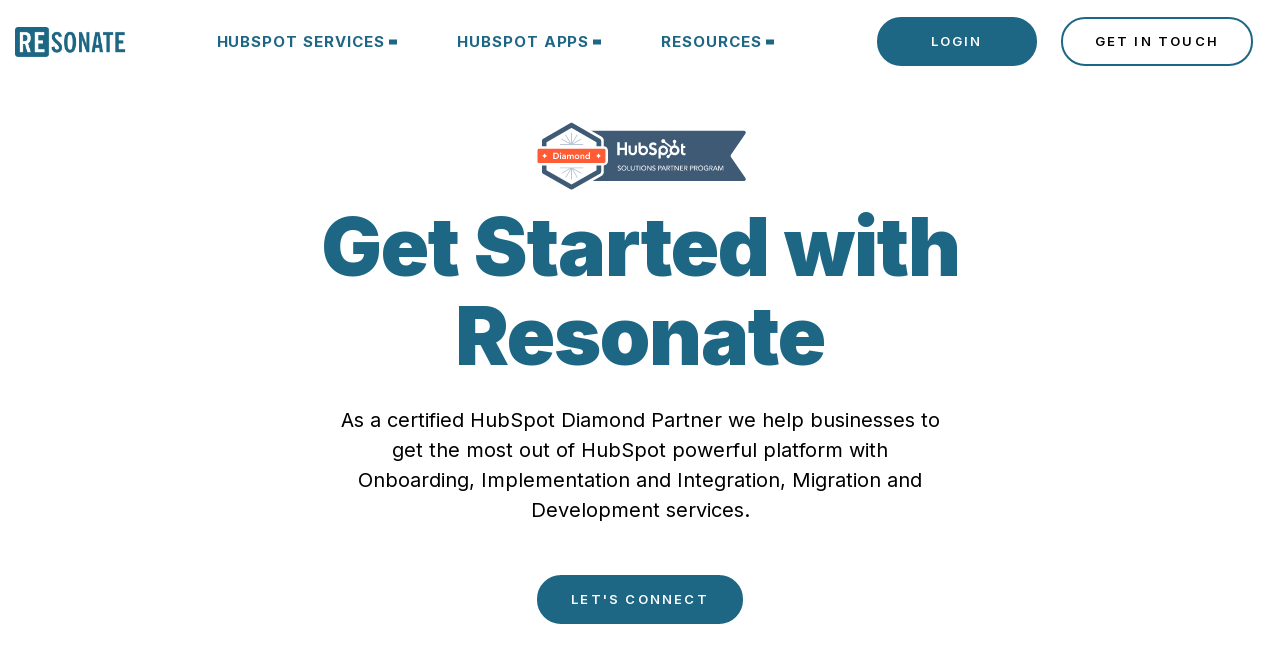

--- FILE ---
content_type: text/html; charset=UTF-8
request_url: https://www.resonatehq.com/get-started
body_size: 6970
content:
<!doctype html><html lang="en"><head>
    <meta charset="utf-8">
    <title>Get Started</title>
    <meta name="description" content="Transform your website into Lead Generation machine, drive more traffic to your website, convert visitors into leads and leads into customers.">
    <meta name="viewport" content="width=device-width, initial-scale=1">

    
    <meta property="og:description" content="Transform your website into Lead Generation machine, drive more traffic to your website, convert visitors into leads and leads into customers.">
    <meta property="og:title" content="Get Started">
    <meta name="twitter:description" content="Transform your website into Lead Generation machine, drive more traffic to your website, convert visitors into leads and leads into customers.">
    <meta name="twitter:title" content="Get Started">

    

    
    <style>
a.cta_button{-moz-box-sizing:content-box !important;-webkit-box-sizing:content-box !important;box-sizing:content-box !important;vertical-align:middle}.hs-breadcrumb-menu{list-style-type:none;margin:0px 0px 0px 0px;padding:0px 0px 0px 0px}.hs-breadcrumb-menu-item{float:left;padding:10px 0px 10px 10px}.hs-breadcrumb-menu-divider:before{content:'›';padding-left:10px}.hs-featured-image-link{border:0}.hs-featured-image{float:right;margin:0 0 20px 20px;max-width:50%}@media (max-width: 568px){.hs-featured-image{float:none;margin:0;width:100%;max-width:100%}}.hs-screen-reader-text{clip:rect(1px, 1px, 1px, 1px);height:1px;overflow:hidden;position:absolute !important;width:1px}
</style>

<style>
  @font-face {
    font-family: "Inter";
    font-weight: 900;
    font-style: normal;
    font-display: swap;
    src: url("/_hcms/googlefonts/Inter/900.woff2") format("woff2"), url("/_hcms/googlefonts/Inter/900.woff") format("woff");
  }
  @font-face {
    font-family: "Inter";
    font-weight: 700;
    font-style: normal;
    font-display: swap;
    src: url("/_hcms/googlefonts/Inter/700.woff2") format("woff2"), url("/_hcms/googlefonts/Inter/700.woff") format("woff");
  }
  @font-face {
    font-family: "Inter";
    font-weight: 400;
    font-style: normal;
    font-display: swap;
    src: url("/_hcms/googlefonts/Inter/regular.woff2") format("woff2"), url("/_hcms/googlefonts/Inter/regular.woff") format("woff");
  }
  @font-face {
    font-family: "Inter";
    font-weight: 600;
    font-style: normal;
    font-display: swap;
    src: url("/_hcms/googlefonts/Inter/600.woff2") format("woff2"), url("/_hcms/googlefonts/Inter/600.woff") format("woff");
  }
  @font-face {
    font-family: "Inter";
    font-weight: 400;
    font-style: normal;
    font-display: swap;
    src: url("/_hcms/googlefonts/Inter/regular.woff2") format("woff2"), url("/_hcms/googlefonts/Inter/regular.woff") format("woff");
  }
  @font-face {
    font-family: "Inter";
    font-weight: 700;
    font-style: normal;
    font-display: swap;
    src: url("/_hcms/googlefonts/Inter/700.woff2") format("woff2"), url("/_hcms/googlefonts/Inter/700.woff") format("woff");
  }
</style>

    

    
    <link rel="canonical" href="https://www.resonatehq.com/get-started">



<meta name="google-site-verification" content="EibOyUj_EHaRCt3EK811zkDRsXcfPDJut_xtGA874FY">

<!-- Google tag (gtag.js) -->
<script async src="https://www.googletagmanager.com/gtag/js?id=G-XT3MFP1ESZ"></script>
<script>
  window.dataLayer = window.dataLayer || [];
  function gtag(){dataLayer.push(arguments);}
  gtag('js', new Date());

  gtag('config', 'G-XT3MFP1ESZ');
</script>

<!-- Hotjar Tracking Code for resonatehq.com -->
<script>
    (function(h,o,t,j,a,r){
        h.hj=h.hj||function(){(h.hj.q=h.hj.q||[]).push(arguments)};
        h._hjSettings={hjid:1555520,hjsv:6};
        a=o.getElementsByTagName('head')[0];
        r=o.createElement('script');r.async=1;
        r.src=t+h._hjSettings.hjid+j+h._hjSettings.hjsv;
        a.appendChild(r);
    })(window,document,'https://static.hotjar.com/c/hotjar-','.js?sv=');
</script>
<meta property="og:url" content="https://www.resonatehq.com/get-started">
<meta name="twitter:card" content="summary">
<meta http-equiv="content-language" content="en">





<style>
  .industry {display: inline-block; font-family: Inter; font-size: 13px; font-weight: 600; line-height: 1em; padding: 5px 10px; border: 1px solid #1E6784; color: #1E6784; border-radius: 40px; margin-right: 10px; margin-bottom: 10px;}
  .hero-text-block {max-width: 600px; margin: 0 auto; text-align: center;}
  .hs-platinum-logo {margin-top: 5vh; margin-bottom: 3vh;}
  .swiper-pagination-bullet {border-radius: 40px!important; background-color: #1E6784!important;}
  .oc-tile, .oc-tile__image-cont img {border-radius: 40px!important;}
  .hero-text-block {text-align: left;}
  #hs_cos_wrapper_widget_1715098641038 {}
  @media (max-width: 768px) {
   .oc-ctas {margin: 0!important;}
    .hero-text-block {text-align: center; margin: 30px auto;}
    .oc-rte h1 {
        font-size: 50px !important;
    }
  }
</style><link rel="stylesheet" href="https://www.resonatehq.com/hubfs/hub_generated/template_assets/1/167533232129/1766398986721/template_layout.min.css" async><link rel="stylesheet" href="https://www.resonatehq.com/hubfs/hub_generated/template_assets/1/99153437202/1766398986736/template_variables.min.css" async>
    <link rel="stylesheet" href="https://www.resonatehq.com/hubfs/hub_generated/template_assets/1/99149810708/1766398986740/template_bundle.min.css" async>
    
    
    <style>
      @font-face {
        font-family: "Inter";
        font-weight: 900;
        font-style: normal;
        font-display: swap;
        src: url("/_hcms/googlefonts/Inter/900.woff2") format("woff2"), url("/_hcms/googlefonts/Inter/900.woff") format("woff");
      }
      @font-face {
        font-family: "Inter";
        font-weight: 400;
        font-style: normal;
        font-display: swap;
        src: url("/_hcms/googlefonts/Inter/regular.woff2") format("woff2"), url("/_hcms/googlefonts/Inter/regular.woff") format("woff");
      }
      @font-face {
        font-family: "Inter";
        font-weight: 600;
        font-style: normal;
        font-display: swap;
        src: url("/_hcms/googlefonts/Inter/600.woff2") format("woff2"), url("/_hcms/googlefonts/Inter/600.woff") format("woff");
      }
      @font-face {
        font-family: "Inter";
        font-weight: 400;
        font-style: normal;
        font-display: swap;
        src: url("/_hcms/googlefonts/Inter/regular.woff2") format("woff2"), url("/_hcms/googlefonts/Inter/regular.woff") format("woff");
      }
      @font-face {
        font-family: "Inter";
        font-weight: 700;
        font-style: normal;
        font-display: swap;
        src: url("/_hcms/googlefonts/Inter/700.woff2") format("woff2"), url("/_hcms/googlefonts/Inter/700.woff") format("woff");
      }
    </style>
  <meta name="generator" content="HubSpot"></head>
  <body class="  hs-content-id-166682393654 hs-site-page page ">

    
  <div class="header-container-wrapper">
    <div class="container-fluid">
<div class="row-fluid-wrapper">
<div class="row-fluid">
<div class="span12 widget-span widget-type-cell " style="" data-widget-type="cell" data-x="0" data-w="12">

<div class="row-fluid-wrapper row-depth-1 row-number-1 dnd-section">
<div class="row-fluid ">
<div class="span12 widget-span widget-type-custom_widget dnd-module" style="" data-widget-type="custom_widget" data-x="0" data-w="12">
<div id="hs_cos_wrapper_widget_1715098556352" class="hs_cos_wrapper hs_cos_wrapper_widget hs_cos_wrapper_type_module" style="" data-hs-cos-general-type="widget" data-hs-cos-type="module">


<header class="oc-header oc-header_pos-center oc-header_bg-lightBg oc-header_accent-primary1" data-spacing="60px">
  <div class="oc-header__fade"></div>
  <div class="oc-grid__container oc-header__top oc-grid__container_full-with-pads">
    





<a href="https://resonatehq.com" class="oc-logo">
  
  




<img src="https://www.resonatehq.com/hubfs/Logos/logo%20resonate%20blue.png" alt="logo resonate blue" class="oc-logo__image" style="max-width: 111px; max-height: 30px;" loading="lazy">

</a>

    
      <div class="oc-header__top-nav">
        

  


  <nav class="oc-header__nav">
    
      
      <div class="oc-header__nav-item">
        <div class="oc-header__nav-link oc-header__link_dropdown">
          HubSpot Services
          </div>
        
          <div class="oc-header__dropdown">
            
              
              
              
              
              
              <div class="oc-header__dropdown-item">
                <a href="https://www.resonatehq.com/hubspot-onboarding-implementation-and-integration-services" class="oc-header__dropdown-link">HubSpot Onboarding</a>
              </div>
            
              
              
              
              
              
              <div class="oc-header__dropdown-item">
                <a href="https://www.resonatehq.com/hubspot-websites" class="oc-header__dropdown-link">HubSpot Websites</a>
              </div>
            
              
              
              
              
              
              <div class="oc-header__dropdown-item">
                <a href="https://www.resonatehq.com/revops-as-service" class="oc-header__dropdown-link">RevOps as a Service</a>
              </div>
            
              
              
              
              
              
              <div class="oc-header__dropdown-item">
                <a href="https://www.resonatehq.com/revops-as-service" class="oc-header__dropdown-link">HubSpot Support</a>
              </div>
            
          </div>
        
      </div>
    
      
      <div class="oc-header__nav-item">
        <div class="oc-header__nav-link oc-header__link_dropdown">
          HubSpot Apps
          </div>
        
          <div class="oc-header__dropdown">
            
              
              
              
              
              
              <div class="oc-header__dropdown-item">
                <a href="https://www.resonatehq.com/ai-studio" class="oc-header__dropdown-link">AI Studio for HubSpot</a>
              </div>
            
              
              
              
              
              
              <div class="oc-header__dropdown-item">
                <a href="https://www.resonatehq.com/toolbox-for-hubspot" class="oc-header__dropdown-link">0CodeTools Workflow Extension</a>
              </div>
            
              
              
              
              
              
              <div class="oc-header__dropdown-item">
                <a href="https://www.resonatehq.com/data" class="oc-header__dropdown-link">HubSpot Data Enrichment</a>
              </div>
            
              
              
              
              
              
              <div class="oc-header__dropdown-item">
                <a href="https://www.resonatehq.com/en/themes" class="oc-header__dropdown-link">HubSpot Websites Themes</a>
              </div>
            
              
              
              
              
              
              <div class="oc-header__dropdown-item">
                <a href="https://www.resonatehq.com/apps-for-partners" class="oc-header__dropdown-link">For Agencies</a>
              </div>
            
              
              
              
              
              
              <div class="oc-header__dropdown-item">
                <a href="https://www.resonatehq.com/telegram" class="oc-header__dropdown-link">Telegram Integration for HubSpot</a>
              </div>
            
              
              
              
              
              
              <div class="oc-header__dropdown-item">
                <a href="https://www.resonatehq.com/docshub" class="oc-header__dropdown-link">DocsHub</a>
              </div>
            
          </div>
        
      </div>
    
      
      <div class="oc-header__nav-item">
        <div class="oc-header__nav-link oc-header__link_dropdown">
          Resources
          </div>
        
          <div class="oc-header__dropdown">
            
              
              
              
              
              
              <div class="oc-header__dropdown-item">
                <a href="https://www.resonatehq.com/case-studies" class="oc-header__dropdown-link">Our work</a>
              </div>
            
              
              
              
              
              
              <div class="oc-header__dropdown-item">
                <a href="https://www.resonatehq.com/blog" class="oc-header__dropdown-link">Blog</a>
              </div>
            
              
              
              
              
              
              <div class="oc-header__dropdown-item">
                <a href="https://www.resonatehq.com/resources" class="oc-header__dropdown-link">Resources</a>
              </div>
            
              
              
              
              
              
              <div class="oc-header__dropdown-item">
                <a href="https://help.resonatehq.com" class="oc-header__dropdown-link">Help Center</a>
              </div>
            
          </div>
        
      </div>
    
  </nav>


      </div>
    
    <div class="oc-header__top-links">
      
      
<div class="oc-langSwitcher">
  <span class="oc-langSwitcher__text"></span>
  <span id="hs_cos_wrapper_widget_1715098556352_language_switcher" class="hs_cos_wrapper hs_cos_wrapper_widget hs_cos_wrapper_type_language_switcher" style="" data-hs-cos-general-type="widget" data-hs-cos-type="language_switcher"></span>
</div>

      
        <div class="oc-header__ctas">
          
<div class="oc-ctas oc-ctas_h-right">
  
    
      
      
      
      
      
        
      
    
    <a href="https://www.resonatehq.com/login" data-design-type="primary1" class="oc-cta oc-cta_primary1" target="_blank" rel="noopener">
      
      Login
    </a>
    
  
    
      
      
      
      
      
        
      
    
    <a href="https://www.resonatehq.com/get-started" data-design-type="primary1-outline" class="oc-cta oc-cta_primary1-outline" style="color: #000000" target="_blank" rel="noopener">
      
      Get in touch
    </a>
    
  
</div>

        </div>
      
      
        <a href="#" class="oc-header__hamburger">
          <div class="oc-header__hamburger-inner"></div>
        </a>
      
    </div>
  </div>
  <div class="oc-header__bottom oc-header__bottom_right oc-header__bottom_drawer">
    <div class="oc-grid__container oc-header__bottom-cont">
      <a href="#" class="oc-header__close"></a>
      

  


  <nav class="oc-header__nav">
    
      
      <div class="oc-header__nav-item">
        <div class="oc-header__nav-link oc-header__link_dropdown">
          HubSpot Services
          </div>
        
          <div class="oc-header__dropdown">
            
              
              
              
              
              
              <div class="oc-header__dropdown-item">
                <a href="https://www.resonatehq.com/hubspot-onboarding-implementation-and-integration-services" class="oc-header__dropdown-link">HubSpot Onboarding</a>
              </div>
            
              
              
              
              
              
              <div class="oc-header__dropdown-item">
                <a href="https://www.resonatehq.com/hubspot-websites" class="oc-header__dropdown-link">HubSpot Websites</a>
              </div>
            
              
              
              
              
              
              <div class="oc-header__dropdown-item">
                <a href="https://www.resonatehq.com/revops-as-service" class="oc-header__dropdown-link">RevOps as a Service</a>
              </div>
            
              
              
              
              
              
              <div class="oc-header__dropdown-item">
                <a href="https://www.resonatehq.com/revops-as-service" class="oc-header__dropdown-link">HubSpot Support</a>
              </div>
            
          </div>
        
      </div>
    
      
      <div class="oc-header__nav-item">
        <div class="oc-header__nav-link oc-header__link_dropdown">
          HubSpot Apps
          </div>
        
          <div class="oc-header__dropdown">
            
              
              
              
              
              
              <div class="oc-header__dropdown-item">
                <a href="https://www.resonatehq.com/ai-studio" class="oc-header__dropdown-link">AI Studio for HubSpot</a>
              </div>
            
              
              
              
              
              
              <div class="oc-header__dropdown-item">
                <a href="https://www.resonatehq.com/toolbox-for-hubspot" class="oc-header__dropdown-link">0CodeTools Workflow Extension</a>
              </div>
            
              
              
              
              
              
              <div class="oc-header__dropdown-item">
                <a href="https://www.resonatehq.com/data" class="oc-header__dropdown-link">HubSpot Data Enrichment</a>
              </div>
            
              
              
              
              
              
              <div class="oc-header__dropdown-item">
                <a href="https://www.resonatehq.com/en/themes" class="oc-header__dropdown-link">HubSpot Websites Themes</a>
              </div>
            
              
              
              
              
              
              <div class="oc-header__dropdown-item">
                <a href="https://www.resonatehq.com/apps-for-partners" class="oc-header__dropdown-link">For Agencies</a>
              </div>
            
              
              
              
              
              
              <div class="oc-header__dropdown-item">
                <a href="https://www.resonatehq.com/telegram" class="oc-header__dropdown-link">Telegram Integration for HubSpot</a>
              </div>
            
              
              
              
              
              
              <div class="oc-header__dropdown-item">
                <a href="https://www.resonatehq.com/docshub" class="oc-header__dropdown-link">DocsHub</a>
              </div>
            
          </div>
        
      </div>
    
      
      <div class="oc-header__nav-item">
        <div class="oc-header__nav-link oc-header__link_dropdown">
          Resources
          </div>
        
          <div class="oc-header__dropdown">
            
              
              
              
              
              
              <div class="oc-header__dropdown-item">
                <a href="https://www.resonatehq.com/case-studies" class="oc-header__dropdown-link">Our work</a>
              </div>
            
              
              
              
              
              
              <div class="oc-header__dropdown-item">
                <a href="https://www.resonatehq.com/blog" class="oc-header__dropdown-link">Blog</a>
              </div>
            
              
              
              
              
              
              <div class="oc-header__dropdown-item">
                <a href="https://www.resonatehq.com/resources" class="oc-header__dropdown-link">Resources</a>
              </div>
            
              
              
              
              
              
              <div class="oc-header__dropdown-item">
                <a href="https://help.resonatehq.com" class="oc-header__dropdown-link">Help Center</a>
              </div>
            
          </div>
        
      </div>
    
  </nav>


      
        <div class="oc-header__ctas oc-header__ctas_mobile">
          
<div class="oc-ctas oc-ctas_h-center">
  
    
      
      
      
      
      
        
      
    
    <a href="https://www.resonatehq.com/login" data-design-type="primary1" class="oc-cta oc-cta_primary1" target="_blank" rel="noopener">
      
      Login
    </a>
    
  
    
      
      
      
      
      
        
      
    
    <a href="https://www.resonatehq.com/get-started" data-design-type="primary1-outline" class="oc-cta oc-cta_primary1-outline" style="color: #000000" target="_blank" rel="noopener">
      
      Get in touch
    </a>
    
  
</div>

        </div>
      
    </div>
  </div>
</header>
</div>

</div><!--end widget-span -->
</div><!--end row-->
</div><!--end row-wrapper -->

<div class="row-fluid-wrapper row-depth-1 row-number-2 dnd-section">
<div class="row-fluid ">
<div class="span12 widget-span widget-type-cell dnd-column" style="" data-widget-type="cell" data-x="0" data-w="12">

<div class="row-fluid-wrapper row-depth-1 row-number-3 dnd-row">
<div class="row-fluid ">
<div class="span12 widget-span widget-type-custom_widget dnd-module" style="" data-widget-type="custom_widget" data-x="0" data-w="12">
<div id="hs_cos_wrapper_widget_1715099226240" class="hs_cos_wrapper hs_cos_wrapper_widget hs_cos_wrapper_type_module" style="" data-hs-cos-general-type="widget" data-hs-cos-type="module">












<section class="oc-section oc-section_pad-small oc-section_bg-lightBg oc-section_txt-darkTxt oc-section_accent-primary1 oc-text
                ">
  
  <div class="oc-section__content">
    




<div class="oc-grid__container">
  <div class="oc-grid__row oc-grid__row_h-center">
    <div class="oc-grid__col_xl-10 oc-grid__col_md-12">
      
        <div class="oc-rte oc-rte_center"><img src="https://www.resonatehq.com/hubfs/Diamond/SVG_diamond-horizontal-color.svg" width="230" height="85" loading="lazy" alt="SVG_diamond-horizontal-color" style="height: auto; max-width: 100%; width: 230px;">
<h1 style="color: #1e6784;">Get Started with Resonate</h1>
<div class="hero-text-block">
<h5 style="text-align: center;">As a certified HubSpot Diamond Partner we help businesses to get the most out of HubSpot powerful platform with Onboarding, Implementation and Integration, Migration and Development services.</h5>
</div></div>
      
      
      
      
    </div>
    
  </div>
</div>


  </div>
  
  
    
    
  
  
  
  
</section>
</div>

</div><!--end widget-span -->
</div><!--end row-->
</div><!--end row-wrapper -->

<div class="row-fluid-wrapper row-depth-1 row-number-4 dnd-row">
<div class="row-fluid ">
<div class="span12 widget-span widget-type-custom_widget dnd-module" style="" data-widget-type="custom_widget" data-x="0" data-w="12">
<div id="hs_cos_wrapper_widget_1715099527212" class="hs_cos_wrapper hs_cos_wrapper_widget hs_cos_wrapper_type_module" style="" data-hs-cos-general-type="widget" data-hs-cos-type="module">












<section class="oc-section oc-section_pad-large oc-section_bg-lightBg oc-ctaItems
                ">
  
  <div class="oc-section__content">
    
<div class="oc-grid__container">
  
<div class="oc-ctas oc-ctas_h-center">
  
    
      
      
    
    <a href="#06ce7d44db015c845227a378a79eeb60" data-design-type="primary1" class="oc-cta oc-cta_primary1">
      
      Let's Connect
    </a>
    
  
</div>

</div>

  </div>
  
  
    
    
  
  
  
  
</section>
</div>

</div><!--end widget-span -->
</div><!--end row-->
</div><!--end row-wrapper -->

</div><!--end widget-span -->
</div><!--end row-->
</div><!--end row-wrapper -->

</div><!--end widget-span -->
</div>
</div>
</div>
  </div>

   <div class="body-container-wrapper">
    <div class="container-fluid">
<div class="row-fluid-wrapper">
<div class="row-fluid">
<div class="span12 widget-span widget-type-cell " style="" data-widget-type="cell" data-x="0" data-w="12">

<div class="row-fluid-wrapper row-depth-1 row-number-1 dnd-section">
<div class="row-fluid ">
<div class="span12 widget-span widget-type-cell dnd-column" style="" data-widget-type="cell" data-x="0" data-w="12">

<div class="row-fluid-wrapper row-depth-1 row-number-2 dnd-row">
<div class="row-fluid ">
<div class="span12 widget-span widget-type-custom_widget dnd-module" style="" data-widget-type="custom_widget" data-x="0" data-w="12">
<div id="hs_cos_wrapper_module_171510367684311" class="hs_cos_wrapper hs_cos_wrapper_widget hs_cos_wrapper_type_module" style="" data-hs-cos-general-type="widget" data-hs-cos-type="module">












<section class="oc-section oc-section_pad-small oc-section_bg-secondary1 oc-section_txt-darkTxt oc-section_accent-primary1 oc-text
                ">
  
  <div class="oc-section__content">
    




<div class="oc-grid__container">
  <div class="oc-grid__row oc-grid__row_h-center">
    <div class="oc-grid__col_xl-10 oc-grid__col_md-12">
      
        <div class="oc-rte oc-rte_center"><div style="height: 7vh;">&nbsp;</div></div>
      
      
      
      
    </div>
    
  </div>
</div>


  </div>
  
  
    
    
  
  
  
  
</section>
</div>

</div><!--end widget-span -->
</div><!--end row-->
</div><!--end row-wrapper -->

<div class="row-fluid-wrapper row-depth-1 row-number-3 dnd-row">
<div class="row-fluid ">
<div class="span12 widget-span widget-type-custom_widget dnd-module" style="" data-widget-type="custom_widget" data-x="0" data-w="12">
<div id="hs_cos_wrapper_widget_1715098641038" class="hs_cos_wrapper hs_cos_wrapper_widget hs_cos_wrapper_type_module" style="" data-hs-cos-general-type="widget" data-hs-cos-type="module">












<section class="oc-section oc-section_pad-small oc-section_bg-secondary1 oc-section_txt-darkTxt oc-section_accent-primary1 oc-section_merge-with-next oc-text
                ">
  
  <div class="oc-section__content">
    




<div class="oc-grid__container">
  <div class="oc-grid__row oc-grid__row_h-center">
    <div class="oc-grid__col_xl-10 oc-grid__col_md-12">
      
        <div class="oc-rte oc-rte_center"><h6>Trusted by</h6>
<h2 style="color: #1e6784;">1000+ companies</h2>
<span class="industry">B2B Tech</span><span class="industry">Enterprise Software</span><span class="industry">SaaS</span><span class="industry">Mobile Apps</span><span class="industry">Online Education</span> <span class="industry">Insurance</span><span class="industry">Fintech</span></div>
      
      
      
      
    </div>
    
  </div>
</div>


  </div>
  
  
    
    
  
  
  
  
</section>
</div>

</div><!--end widget-span -->
</div><!--end row-->
</div><!--end row-wrapper -->

<div class="row-fluid-wrapper row-depth-1 row-number-4 dnd-row">
<div class="row-fluid ">
<div class="span12 widget-span widget-type-custom_widget dnd-module" style="" data-widget-type="custom_widget" data-x="0" data-w="12">
<div id="hs_cos_wrapper_module_17150990588105" class="hs_cos_wrapper hs_cos_wrapper_widget hs_cos_wrapper_type_module" style="" data-hs-cos-general-type="widget" data-hs-cos-type="module">




  






  

  

  













<section class="oc-section oc-section_pad-medium oc-section_bg-secondary1 oc-section_accent-primary2 oc-logos
                 oc-logos_infinite">
  
  <div class="oc-section__content">
    
<div class="">
  <div class=" swiper-container">
    
      <div class="swiper-wrapper swiper-wrapper_linear oc-logos__container">
        
          
            <div class="oc-logos__item swiper-slide">
              
              
              
              
              
              <div class="oc-logos__item-link">
                
                




<img src="https://www.resonatehq.com/hubfs/Logos/yandex%20bw%202.png" alt="yandex bw 2" class="oc-logos__item-image" loading="lazy">

                
                </div>
            </div>
          
            <div class="oc-logos__item swiper-slide">
              
              
              
              
              
              <div class="oc-logos__item-link">
                
                




<img src="https://www.resonatehq.com/hubfs/Logos/Greenpeace_logo%201.png" alt="Greenpeace_logo 1" class="oc-logos__item-image" srcset="https://www.resonatehq.com/hs-fs/hubfs/Logos/Greenpeace_logo%201.png?width=240&amp;name=Greenpeace_logo%201.png 480w, https://www.resonatehq.com/hs-fs/hubfs/Logos/Greenpeace_logo%201.png?width=288&amp;name=Greenpeace_logo%201.png 576w, https://www.resonatehq.com/hs-fs/hubfs/Logos/Greenpeace_logo%201.png?width=384&amp;name=Greenpeace_logo%201.png 768w, https://www.resonatehq.com/hs-fs/hubfs/Logos/Greenpeace_logo%201.png?width=496&amp;name=Greenpeace_logo%201.png 992w, https://www.resonatehq.com/hs-fs/hubfs/Logos/Greenpeace_logo%201.png?width=600&amp;name=Greenpeace_logo%201.png 1200w, https://www.resonatehq.com/hubfs/Logos/Greenpeace_logo%201.png 759w" loading="lazy">

                
                </div>
            </div>
          
            <div class="oc-logos__item swiper-slide">
              
              
              
              
              
              <div class="oc-logos__item-link">
                
                




<img src="https://www.resonatehq.com/hubfs/Logos/abbyy%20bw%202-1.png" alt="abbyy bw 2-1" class="oc-logos__item-image" loading="lazy">

                
                </div>
            </div>
          
            <div class="oc-logos__item swiper-slide">
              
              
              
              
              
              <div class="oc-logos__item-link">
                
                




<img src="https://www.resonatehq.com/hubfs/Logos/hack%20and%20craft%20bw2.png" alt="hack and craft bw2" class="oc-logos__item-image" loading="lazy">

                
                </div>
            </div>
          
            <div class="oc-logos__item swiper-slide">
              
              
              
              
              
              <div class="oc-logos__item-link">
                
                




<img src="https://www.resonatehq.com/hubfs/timeweb%20bw%202.png" alt="timeweb bw 2" class="oc-logos__item-image" loading="lazy">

                
                </div>
            </div>
          
            <div class="oc-logos__item swiper-slide">
              
              
              
              
              
              <div class="oc-logos__item-link">
                
                




<img src="https://www.resonatehq.com/hubfs/Logos/banuba%20bw%202.png" alt="banuba bw 2" class="oc-logos__item-image" loading="lazy">

                
                </div>
            </div>
          
            <div class="oc-logos__item swiper-slide">
              
              
              
              
              
              <div class="oc-logos__item-link">
                
                




<img src="https://www.resonatehq.com/hubfs/Logos/zeelo.png" alt="zeelo" class="oc-logos__item-image" loading="lazy">

                
                </div>
            </div>
          
            <div class="oc-logos__item swiper-slide">
              
              
              
              
              
              <div class="oc-logos__item-link">
                
                




<img src="https://www.resonatehq.com/hubfs/softbcom%20bw1.png" alt="softbcom bw1" class="oc-logos__item-image" loading="lazy">

                
                </div>
            </div>
          
        
      </div>
      
  </div>
  
</div>

  
  


  </div>
  
  
    
    
  
  
  
  
</section>
</div>

</div><!--end widget-span -->
</div><!--end row-->
</div><!--end row-wrapper -->

</div><!--end widget-span -->
</div><!--end row-->
</div><!--end row-wrapper -->

<div class="row-fluid-wrapper row-depth-1 row-number-5 dnd-section">
<div class="row-fluid ">
<div class="span12 widget-span widget-type-cell dnd-column" style="" data-widget-type="cell" data-x="0" data-w="12">

<div class="row-fluid-wrapper row-depth-1 row-number-6 dnd-row">
<div class="row-fluid ">
<div class="span12 widget-span widget-type-custom_widget dnd-module" style="" data-widget-type="custom_widget" data-x="0" data-w="12">
<div id="hs_cos_wrapper_widget_1715102361205" class="hs_cos_wrapper hs_cos_wrapper_widget hs_cos_wrapper_type_module" style="" data-hs-cos-general-type="widget" data-hs-cos-type="module">












<section id="06ce7d44db015c845227a378a79eeb60" class="oc-section oc-section_pad-large oc-section_bg-lightBg oc-section_txt-darkTxt oc-section_accent-primary1 oc-form
                ">
  
  <div class="oc-section__content">
    




<div class="oc-grid__container">
  <div class="oc-grid__row oc-grid__row_h-between oc-grid__row_v-top">
    <div class="oc-grid__col_xl-5 oc-grid__col_md-12">
      
        <div class="oc-rte oc-rte_left"><h2 style="color: #1e6784;">Let's Connect</h2>
<p>We are a team of highly experienced marketing and CRM consultants and web developers. Whether you look for implementation of your design template from Figma/Sketch/other to a pixel perfect template for HubSpot CMS, HubSpot Enterprise or Pro Hubs Onboarding or HubSpot for Startups Onboarding, or you look to migrate your existing website to HubSpot CMS - this is where we can help you.</p>
<p>Technical skills of our team goes beyond the knowledge of HubSpot, we’ve successfully implemented and integrated tons of various systems: from CRMs to complex Banking and Payment systems. We would be really happy to talk to you about your next project and share with you how we can help you improving your business or take the most out of HubSpot platform.</p></div>
      
      
      
      
    </div>
    
      <div class="oc-grid__col_xl-6 oc-grid__col_md-10 oc-grid__col_sm-12">
        
          <div class="oc-form__form oc-form__form_bg-none" style="color: #000000;">
            
            <span id="hs_cos_wrapper_widget_1715102361205_" class="hs_cos_wrapper hs_cos_wrapper_widget hs_cos_wrapper_type_form" style="" data-hs-cos-general-type="widget" data-hs-cos-type="form"><h3 id="hs_cos_wrapper_form_828970186_title" class="hs_cos_wrapper form-title" data-hs-cos-general-type="widget_field" data-hs-cos-type="text"></h3>

<div id="hs_form_target_form_828970186"></div>









</span>
          </div>
        
        
      </div>
    
  </div>
</div>


  </div>
  
  
    
    
  
  
  
  
</section>
</div>

</div><!--end widget-span -->
</div><!--end row-->
</div><!--end row-wrapper -->

<div class="row-fluid-wrapper row-depth-1 row-number-7 dnd-row">
<div class="row-fluid ">
<div class="span12 widget-span widget-type-custom_widget dnd-module" style="" data-widget-type="custom_widget" data-x="0" data-w="12">
<div id="hs_cos_wrapper_module_1715846327108" class="hs_cos_wrapper hs_cos_wrapper_widget hs_cos_wrapper_type_module" style="" data-hs-cos-general-type="widget" data-hs-cos-type="module">












<section class="oc-section oc-section_pad-small oc-section_bg-secondary1 oc-section_txt-darkTxt oc-section_accent-primary1 oc-text
                ">
  
  <div class="oc-section__content">
    




<div class="oc-grid__container">
  <div class="oc-grid__row oc-grid__row_h-center">
    <div class="oc-grid__col_xl-10 oc-grid__col_md-12">
      
        <div class="oc-rte oc-rte_center"><div style="height: 7vh;">&nbsp;</div></div>
      
      
      
      
    </div>
    
  </div>
</div>


  </div>
  
  
    
    
  
  
  
  
</section>
</div>

</div><!--end widget-span -->
</div><!--end row-->
</div><!--end row-wrapper -->

<div class="row-fluid-wrapper row-depth-1 row-number-8 dnd-row">
<div class="row-fluid ">
<div class="span12 widget-span widget-type-custom_widget dnd-module" style="" data-widget-type="custom_widget" data-x="0" data-w="12">
<div id="hs_cos_wrapper_module_171510367684312" class="hs_cos_wrapper hs_cos_wrapper_widget hs_cos_wrapper_type_module" style="" data-hs-cos-general-type="widget" data-hs-cos-type="module">












<section class="oc-section oc-section_pad-medium oc-section_bg-secondary1 oc-section_txt-darkTxt oc-section_accent-primary1 oc-text
                ">
  
  <div class="oc-section__content">
    




<div class="oc-grid__container">
  <div class="oc-grid__row oc-grid__row_h-center">
    <div class="oc-grid__col_xl-10 oc-grid__col_md-12">
      
        <div class="oc-rte oc-rte_center"><h6>5-star boutique agency</h6>
<h2 style="color: #1e6784;">What our customers say</h2></div>
      
      
      
      
    </div>
    
  </div>
</div>


  </div>
  
  
    
    
  
  
  
  
</section>
</div>

</div><!--end widget-span -->
</div><!--end row-->
</div><!--end row-wrapper -->

<div class="row-fluid-wrapper row-depth-1 row-number-9 dnd-row">
<div class="row-fluid ">
<div class="span12 widget-span widget-type-custom_widget dnd-module" style="" data-widget-type="custom_widget" data-x="0" data-w="12">
<div id="hs_cos_wrapper_module_171510367684313" class="hs_cos_wrapper hs_cos_wrapper_widget hs_cos_wrapper_type_module" style="" data-hs-cos-general-type="widget" data-hs-cos-type="module">



















<section class="oc-section oc-section_pad-medium oc-section_bg-secondary1 oc-section_accent-primary1 oc-tiles
                 oc-tiles_slider">
  
  <div class="oc-section__content">
    
<div class="oc-grid__container">
  <div class="swiper-container" data-slides="3">
    <div class="swiper-wrapper">
      
        








<div class="swiper-slide">
  <div class="oc-tile oc-tile_bg-lightBg oc-tile_image-contain oc-tile_center" style="color: #000000;">
    
    
      <div class="oc-tile__image-cont">
        
          




<img src="https://www.resonatehq.com/hubfs/Harry%20McCarney.png" alt="Harry McCarney" class="oc-tile__image" style=" max-width: 180px; width: 100%;" loading="lazy">

        
      </div>
    
    <div class="oc-tile__desc oc-rte oc-rte_center">
      
      
        <span><h4 style="color: #1e6784;">Harry McCarney</h4>
<h6>CEO | HACK AND CRAFT</h6>
<p>They are very organised, and have very experienced teams in both performance marketing and Hubspot development.</p></span>
      
    </div>
    
  </div>
</div>

      
        








<div class="swiper-slide">
  <div class="oc-tile oc-tile_bg-lightBg oc-tile_image-contain oc-tile_center" style="color: #000000;">
    
    
      <div class="oc-tile__image-cont">
        
          




<img src="https://www.resonatehq.com/hubfs/Ruth%20Idzik.png" alt="Ruth Idzik" class="oc-tile__image" style=" max-width: 180px; width: 100%;" loading="lazy">

        
      </div>
    
    <div class="oc-tile__desc oc-rte oc-rte_center">
      
      
        <span><h4 style="color: #1e6784;">Ruth Idzik</h4>
<h6>CMO | MAXON</h6>
<p>Seriously, if you want to hire someone who will respond to your emails, and actually get the work done for you on time, hire Resonate. You will not regret it.</p></span>
      
    </div>
    
  </div>
</div>

      
        








<div class="swiper-slide">
  <div class="oc-tile oc-tile_bg-lightBg oc-tile_image-contain oc-tile_center" style="color: #000000;">
    
    
      <div class="oc-tile__image-cont">
        
          




<img src="https://www.resonatehq.com/hubfs/Dmitry%20Esakov.png" alt="Dmitry Esakov" class="oc-tile__image" style=" max-width: 180px; width: 100%;" loading="lazy">

        
      </div>
    
    <div class="oc-tile__desc oc-rte oc-rte_center">
      
      
        <span><h4 style="color: #1e6784;">Dmitry Esakov</h4>
<h6>CEO | VOLGADREAM</h6>
<p>They took time to study our business needs and configure HubSpot so that make best use of it... and also gave us valuable advices how to improve our sales and marketing to the best industry standards.</p></span>
      
    </div>
    
  </div>
</div>

      
        








<div class="swiper-slide">
  <div class="oc-tile oc-tile_bg-lightBg oc-tile_image-contain oc-tile_center" style="color: #000000;">
    
    
      <div class="oc-tile__image-cont">
        
          




<img src="https://www.resonatehq.com/hubfs/Mikhail%20Chereshnev.png" alt="Mikhail Chereshnev" class="oc-tile__image" style=" max-width: 180px; width: 100%;" loading="lazy">

        
      </div>
    
    <div class="oc-tile__desc oc-rte oc-rte_center">
      
      
        <span><h4 style="color: #1e6784;">Mikhail Chereshnev</h4>
<h6>MARKETING DIRECTOR | NAUMEN</h6>
<p>We rely on their experience in all aspects of digital marketing.</p></span>
      
    </div>
    
  </div>
</div>

      
        








<div class="swiper-slide">
  <div class="oc-tile oc-tile_bg-lightBg oc-tile_image-contain oc-tile_center" style="color: #000000;">
    
    
      <div class="oc-tile__image-cont">
        
          




<img src="https://www.resonatehq.com/hubfs/Natasha%20Klimchuk.png" alt="Natasha Klimchuk" class="oc-tile__image" style=" max-width: 180px; width: 100%;" loading="lazy">

        
      </div>
    
    <div class="oc-tile__desc oc-rte oc-rte_center">
      
      
        <span><h4 style="color: #1e6784;">Natasha Klimchuk</h4>
<h6>FOUNDER | BANG BANG EDUCATION</h6>
<p>They put together our growth strategy, getting social ads and email marketing to the next level, implementing Hubspot and helped us generate 100K+ leads in just few months.</p></span>
      
    </div>
    
  </div>
</div>

      
        








<div class="swiper-slide">
  <div class="oc-tile oc-tile_bg-lightBg oc-tile_image-contain oc-tile_center" style="color: #000000;">
    
    
      <div class="oc-tile__image-cont">
        
          




<img src="https://www.resonatehq.com/hubfs/Agency-Directory-Colour-Small.png" alt="Agency-Directory-Colour-Small" class="oc-tile__image" style=" max-width: 180px; width: 100%;" loading="lazy">

        
      </div>
    
    <div class="oc-tile__desc oc-rte oc-rte_center">
      
      
        <span><h4 style="color: #1e6784; padding-top: 30px;">More reviews on Hubspot Partner Directory website</h4></span>
      
    </div>
    
      
<div class="oc-ctas oc-ctas_h-center">
  
    
      
      
      
      
      
    
    <a href="https://www.hubspot.com/agencies/resonate-marketing-agency?__hstc=193341234.22b55d83fa6ed2b6e9d830c50cd37383.1711016116046.1714566292074.1714574211947.35&amp;__hssc=193341234.1.1714574211947&amp;__hsfp=2464972165" data-design-type="" class="oc-cta oc-cta_primary1" style="color: #FFFFFF">
      
      Read now
    </a>
    
  
</div>

    
  </div>
</div>

      
    </div>
    
      

  <div class="swiper-paginations">
    
    
      <div class="swiper-pagination swiper-pagination_square" data-color="#1E6784"></div>
    
    
  </div>


    
  </div>
</div>

  
  


  </div>
  
  
    
    
  
  
  
  
</section>
</div>

</div><!--end widget-span -->
</div><!--end row-->
</div><!--end row-wrapper -->

</div><!--end widget-span -->
</div><!--end row-->
</div><!--end row-wrapper -->

</div><!--end widget-span -->
</div>
</div>
</div>
  </div>

  <div class="footer-container-wrapper">
    <div class="container-fluid">
<div class="row-fluid-wrapper">
<div class="row-fluid">
<div class="span12 widget-span widget-type-cell " style="" data-widget-type="cell" data-x="0" data-w="12">

<div class="row-fluid-wrapper row-depth-1 row-number-1 dnd-section">
<div class="row-fluid ">
<div class="span12 widget-span widget-type-custom_widget dnd-module" style="" data-widget-type="custom_widget" data-x="0" data-w="12">
<div id="hs_cos_wrapper_widget_1715098574268" class="hs_cos_wrapper hs_cos_wrapper_widget hs_cos_wrapper_type_module" style="" data-hs-cos-general-type="widget" data-hs-cos-type="module">






<footer class="oc-footer oc-footer_bg-lightBg oc-footer_accent-primary1" style="color: #000000;">
  <div class="oc-grid__container">
    
      <div class="oc-footer__top">
        <div class="oc-grid__row oc-grid__row_h-between">
          <div class="oc-grid__col_xl-2 oc-grid__col_md-3 oc-grid__col_sm-12 oc-footer__logo">
            <div>





<a href="https://resonatehq.com" class="oc-logo">
  
  




<img src="https://www.resonatehq.com/hubfs/Logos/logo%20resonate%20blue.png" alt="logo resonate blue" class="oc-logo__image" style="max-width: 111px; max-height: 30px;" loading="lazy">

</a>
</div>
            
<div class="oc-langSwitcher">
  <span class="oc-langSwitcher__text"></span>
  <span id="hs_cos_wrapper_widget_1715098574268_language_switcher" class="hs_cos_wrapper hs_cos_wrapper_widget hs_cos_wrapper_type_language_switcher" style="" data-hs-cos-general-type="widget" data-hs-cos-type="language_switcher"></span>
</div>

          </div>
          
            <div class="oc-grid__col_xl-9 oc-grid__col_md-9 oc-grid__col_sm-12">
              <div class="oc-footer__groups oc-grid__row">
                
                <div class="oc-footer__group oc-grid__col_xl-12 oc-grid__col_sm-12">
                  
                    
                      
                      
                      
                      
                      
                    
                    <p class="oc-footer__title">HubSpot Services</p>
                  
                  <div class="oc-footer__items">
                    
                      
                        
                        
                        
                        
                        
                      
                      <div class="oc-footer__item">
                        <a href="https://www.resonatehq.com/hubspot-onboarding-implementation-and-integration-services" class="oc-footer__item-link">HubSpot Onboarding</a>
                      </div>
                    
                      
                        
                        
                        
                        
                        
                      
                      <div class="oc-footer__item">
                        <a href="https://www.resonatehq.com/hubspot-websites" class="oc-footer__item-link">HubSpot Websites</a>
                      </div>
                    
                      
                        
                        
                        
                        
                        
                      
                      <div class="oc-footer__item">
                        <a href="https://www.resonatehq.com/revops-as-service" class="oc-footer__item-link">RevOps as a service</a>
                      </div>
                    
                  </div>
                </div>
                
                <div class="oc-footer__group oc-grid__col_xl-12 oc-grid__col_sm-12">
                  
                    
                      
                      
                      
                      
                      
                    
                    <a href="https://www.resonatehq.com/apps" class="oc-footer__title">Apps for HubSpot</a>
                  
                  <div class="oc-footer__items">
                    
                      
                        
                        
                        
                        
                        
                      
                      <div class="oc-footer__item">
                        <a href="https://www.resonatehq.com/ai-studio" class="oc-footer__item-link">AI Studio for HubSpot Workflows and Chatflows</a>
                      </div>
                    
                      
                        
                        
                        
                        
                        
                      
                      <div class="oc-footer__item">
                        <a href="https://www.resonatehq.com/toolbox-for-hubspot" class="oc-footer__item-link">0CodeTools: Toolbox for Workflows</a>
                      </div>
                    
                      
                        
                        
                        
                        
                        
                      
                      <div class="oc-footer__item">
                        <a href="https://www.resonatehq.com/data" class="oc-footer__item-link">HubSpot Data Enrichment</a>
                      </div>
                    
                      
                        
                        
                        
                        
                        
                      
                      <div class="oc-footer__item">
                        <a href="https://www.resonatehq.com/telegram" class="oc-footer__item-link">Telegram Integration for HubSpot</a>
                      </div>
                    
                  </div>
                </div>
                
              </div>
            </div>
          
        </div>
      </div>
    
    
      <div class="oc-footer__bottom">
        <div class="oc-grid__row">
          
            <div class="oc-grid__col_xl-8 oc-grid__col_sm-12">
            
              <div class="oc-footer__service-links">
                
                
                
                
                
                
                  
                
                <a href="https://www.resonatehq.com/ai/privacy-policy" class="oc-footer__service-link" target="_blank" rel="noopener">Privacy policy</a>
                
                
                
                
                
                
                <a href="https://www.resonatehq.com/ai/terms-of-service" class="oc-footer__service-link">Terms of Service</a>
                
              </div>
            
            
              <p class="oc-footer__text">Copyright © 2025. All rights reserved</p>
            
          </div>
          
          
            <div class="oc-footer__social oc-grid__col_xl-4 oc-grid__col_sm-12">
              <div class="oc-footer__social-items">
              
                
                
                
                
                
                <a href="https://twitter.com/ResonateHQ" class="oc-footer__social-item oc-footer__social-item_twitter" style="background-color: #1E6784;">
                  
                </a>
              
                
                
                
                
                
                <a href="https://www.linkedin.com/company/11348823/" class="oc-footer__social-item oc-footer__social-item_linkedin" style="background-color: #1E6784;">
                  
                </a>
              
                
                
                
                
                
                <a href="https://www.facebook.com/resonatehq/" class="oc-footer__social-item oc-footer__social-item_facebook" style="background-color: #1E6784;">
                  
                </a>
              
              </div>
            </div>
          
        </div>
      </div>
    
  </div>
</footer>
</div>

</div><!--end widget-span -->
</div><!--end row-->
</div><!--end row-wrapper -->

</div><!--end widget-span -->
</div>
</div>
</div>
  </div>


    
<!-- HubSpot performance collection script -->
<script defer src="/hs/hsstatic/content-cwv-embed/static-1.1293/embed.js"></script>
<script>
var hsVars = hsVars || {}; hsVars['language'] = 'en';
</script>

<script src="/hs/hsstatic/cos-i18n/static-1.53/bundles/project.js"></script>
<script defer src="https://www.resonatehq.com/hubfs/hub_generated/template_assets/1/99152645269/1766398991485/template_bundle.min.js"></script>
<script defer src="https://www.resonatehq.com/hubfs/hub_generated/template_assets/1/99149763659/1766398991389/template_swiper.min.js"></script>

    <!--[if lte IE 8]>
    <script charset="utf-8" src="https://js.hsforms.net/forms/v2-legacy.js"></script>
    <![endif]-->

<script data-hs-allowed="true" src="/_hcms/forms/v2.js"></script>

    <script data-hs-allowed="true">
        var options = {
            portalId: '4047633',
            formId: '7a32e021-e1fc-4e8d-bc73-95068d2f7d34',
            formInstanceId: '1105',
            
            pageId: '166682393654',
            
            region: 'na1',
            
            
            
            
            pageName: "Get Started",
            
            
            
            inlineMessage: "Thanks for submitting the form.",
            
            
            rawInlineMessage: "Thanks for submitting the form.",
            
            
            hsFormKey: "4d03c84598cade07d04b6e8873185b09",
            
            
            css: '',
            target: '#hs_form_target_form_828970186',
            
            
            
            
            
            
            
            contentType: "standard-page",
            
            
            
            formsBaseUrl: '/_hcms/forms/',
            
            
            
            formData: {
                cssClass: 'hs-form stacked hs-custom-form'
            }
        };

        options.getExtraMetaDataBeforeSubmit = function() {
            var metadata = {};
            

            if (hbspt.targetedContentMetadata) {
                var count = hbspt.targetedContentMetadata.length;
                var targetedContentData = [];
                for (var i = 0; i < count; i++) {
                    var tc = hbspt.targetedContentMetadata[i];
                     if ( tc.length !== 3) {
                        continue;
                     }
                     targetedContentData.push({
                        definitionId: tc[0],
                        criterionId: tc[1],
                        smartTypeId: tc[2]
                     });
                }
                metadata["targetedContentMetadata"] = JSON.stringify(targetedContentData);
            }

            return metadata;
        };

        hbspt.forms.create(options);
    </script>


<!-- Start of HubSpot Analytics Code -->
<script type="text/javascript">
var _hsq = _hsq || [];
_hsq.push(["setContentType", "standard-page"]);
_hsq.push(["setCanonicalUrl", "https:\/\/www.resonatehq.com\/get-started"]);
_hsq.push(["setPageId", "166682393654"]);
_hsq.push(["setContentMetadata", {
    "contentPageId": 166682393654,
    "legacyPageId": "166682393654",
    "contentFolderId": null,
    "contentGroupId": null,
    "abTestId": null,
    "languageVariantId": 166682393654,
    "languageCode": "en",
    
    
}]);
</script>

<script type="text/javascript" id="hs-script-loader" async defer src="/hs/scriptloader/4047633.js"></script>
<!-- End of HubSpot Analytics Code -->


<script type="text/javascript">
var hsVars = {
    render_id: "57d52f10-d638-48ef-970b-a7e5dc46b2c3",
    ticks: 1766399226528,
    page_id: 166682393654,
    
    content_group_id: 0,
    portal_id: 4047633,
    app_hs_base_url: "https://app.hubspot.com",
    cp_hs_base_url: "https://cp.hubspot.com",
    language: "en",
    analytics_page_type: "standard-page",
    scp_content_type: "",
    
    analytics_page_id: "166682393654",
    category_id: 1,
    folder_id: 0,
    is_hubspot_user: false
}
</script>


<script defer src="/hs/hsstatic/HubspotToolsMenu/static-1.432/js/index.js"></script>




    
    
    
  
</body></html>

--- FILE ---
content_type: text/css
request_url: https://www.resonatehq.com/hubfs/hub_generated/template_assets/1/99153437202/1766398986736/template_variables.min.css
body_size: 24
content:
body{--h1-font:900 81px/1.1 Inter,sans-serif;--h1-letter-spacing:-1px;--h1-transform:none;--h1-size:81px;--h2-font:900 48px/1.2 Inter,sans-serif;--h2-letter-spacing:-0.05px;--h2-transform:none;--h2-size:48px;--h3-font:700 31px/1.3 Inter,sans-serif;--h3-letter-spacing:-1px;--h3-transform:none;--h3-size:31px;--h4-font:700 22px/1.34 Inter,sans-serif;--h4-letter-spacing:0px;--h4-transform:none;--h4-size:22px;--h5-font:normal 20px/1.5 Inter,sans-serif;--h5-letter-spacing:0px;--h5-transform:none;--h5-size:20px;--h6-font:700 15px/1.2 Inter,sans-serif;--h6-letter-spacing:0.96px;--h6-transform:uppercase;--h6-size:15px;--paragraph-font:normal 15px/1.4 Inter,sans-serif;--paragraph-letter-spacing:0px;--paragraph-transform:none;--paragraph-size:15px;--small-text-font:normal 16px/1.4 Inter,sans-serif;--small-text-letter-spacing:0px;--small-text-transform:none;--small-text-size:16px;--lightTxt-color:#fff;--darkTxt-color:#000;--lightBg-color:#fff;--darkBg-color:#0b1d30;--secondary1-color:#e9f0f3;--secondary2-color:#f6e8e8;--primary1-color:#1e6784;--primary2-color:#a1d0ff;--errors-color:#ff7383;--disabled-color:#d3dbe0;--outlines-color:#a5b8cc;--primary1Txt-color:#fff;--primary2Txt-color:#000;--button-border-size:2px;--button-border-radius:40px;--button-padding-horizontal:32px;--button-padding-top:16px;--button-padding-bottom:16px;--button-font:600 13px/1 Inter;--button-letter-spacing:2.2px;--button-transform:uppercase;--button-size:13px;--form-field-border-size:1px;--form-field-border-radius:10px;--form-field-padding-horizontal:15px;--form-field-padding-top:7px;--form-field-padding-bottom:8px;--label-text-font:400 13px/1.5 Inter;--label-text-letter-spacing:0.57px;--label-text-transform:uppercase;--label-text-size:13px;--v-padding-large:100px;--v-padding-medium:50px;--v-padding-small:30px;--border-radius:20px;--header-shadow:0px 0px 8px 0px #0b1d3020;--dropdown-shadow:0px 0px 8px 0px #0b1d3020;--field-shadow:none;--button-shadow:none;--card-shadow:none}

--- FILE ---
content_type: text/css
request_url: https://www.resonatehq.com/hubfs/hub_generated/template_assets/1/99149810708/1766398986740/template_bundle.min.css
body_size: 22616
content:
/*! normalize.css v8.0.1 | MIT License | github.com/necolas/normalize.css */pre{font-family:monospace,monospace}b,strong{font-weight:bolder}code,kbd,samp{font-family:monospace,monospace}[type=button]::-moz-focus-inner,[type=reset]::-moz-focus-inner,[type=submit]::-moz-focus-inner,button::-moz-focus-inner{border-style:none;padding:0}

/*! normalize.css v8.0.1 | MIT License | github.com/necolas/normalize.css */html{-webkit-text-size-adjust:100%;line-height:1.15}body{margin:0}main{display:block}h1{font-size:2em;margin:.67em 0}hr{box-sizing:content-box;height:0;margin-block-end:0;margin-block-start:0;overflow:visible}pre{font-family:monospace;font-size:1em}a{background-color:transparent}abbr[title]{border-bottom:none;text-decoration:underline;text-decoration:underline dotted}b,strong{font-weight:700}code,kbd,samp{font-family:monospace;font-size:1em}small{font-size:80%}sub,sup{font-size:75%;line-height:0;position:relative;vertical-align:baseline}sub{bottom:-.25em}sup{top:-.5em}img{border-style:none}button,input,optgroup,select,textarea{font-family:inherit;font-size:100%;line-height:1.15;margin:0}button,input{overflow:visible}button,select{text-transform:none}[type=button],[type=reset],[type=submit],button{-webkit-appearance:button}fieldset{padding:.35em .75em .625em}legend{box-sizing:border-box;color:inherit;display:table;max-width:100%;padding:0;white-space:normal}progress{vertical-align:baseline}textarea{overflow:auto}[type=checkbox],[type=radio]{box-sizing:border-box;padding:0}[type=number]::-webkit-inner-spin-button,[type=number]::-webkit-outer-spin-button{height:auto}[type=search]{-webkit-appearance:textfield;outline-offset:-2px}[type=search]::-webkit-search-decoration{-webkit-appearance:none}::-webkit-file-upload-button{-webkit-appearance:button;font:inherit}details{display:block}summary{display:list-item}[hidden],template{display:none}input,select,textarea{appearance:none;border-radius:0;box-shadow:none;outline:none;resize:none}a,a:active,a:focus,a:hover,button,button:active,button:focus,button:hover,input:active,input:focus,input:hover,select:active,select:focus,select:hover,textarea:active,textarea:focus,textarea:hover{outline:none}h1,h2,h3,h4,h5,h6,p,span{-webkit-margin-before:0;-webkit-margin-after:0;margin:0;padding:0}*{-webkit-font-smoothing:antialiased;-moz-osx-font-smoothing:grayscale;box-sizing:border-box}[type=button]::-moz-focus-inner,[type=reset]::-moz-focus-inner,[type=submit]::-moz-focus-inner,button::-moz-focus-inner button::-moz-focus-inner{border-style:none;padding:0}[type=button]:-moz-focusring,[type=reset]:-moz-focusring,[type=submit]:-moz-focusring,button:-moz-focusring{outline:1px dotted ButtonText}.row-fluid [class*=span]{min-height:0!important}body{background:var(--lightBg-color);color:var(--darkTxt-color);font:var(--paragraph-font);letter-spacing:var(--paragraph-letter-spacing);overflow-wrap:break-word;scroll-behavior:smooth;text-transform:var(--paragraph-transform)}@media(max-width:768px){body{font-size:calc(var(--paragraph-size) - 2px);letter-spacing:0}}body.scrollFreeze{overflow:hidden}body a{color:var(--primary1-color);cursor:pointer;position:relative;text-decoration:none;transition:.3s}body a:active,body a:hover{opacity:.75}.oc-section_accent-primary2 body a{color:var(--primary2-color)}.body-container-wrapper{background:var(--lightBg-color);min-height:55vh}.widget-type-widget_container{margin:0 -15px}@media(max-width:768px){.widget-type-widget_container{margin:0}}.row-fluid .oc-container[class*=span]{float:none}.header-container-wrapper_sticky{left:0;position:sticky;top:0;transition:.3s;z-index:50}.hs-inline-edit .header-container-wrapper_sticky{position:relative}html body div.body-container-wrapper{overflow:visible!important}.cta_button,.hs_cos_wrapper_type_cta{align-items:center;background-color:var(--primary1-color);border:var(--button-border-size) solid transparent;border-color:var(--primary1-color);border-radius:var(--button-border-radius)!important;box-shadow:var(--button-shadow);color:var(--primary1Txt-color);cursor:pointer;display:inline-flex;font:var(--button-font);justify-content:center;letter-spacing:var(--button-letter-spacing);min-width:160px;padding:var(--button-padding-top) var(--button-padding-horizontal) var(--button-padding-bottom)!important;text-align:center;text-decoration:none;text-transform:var(--button-transform);transition:.3s;white-space:normal}@media(max-width:768px){.cta_button,.hs_cos_wrapper_type_cta{font-size:calc(var(--button-size) - 2px);letter-spacing:0}}.cta_button:active,.cta_button:focus,.cta_button:hover,.hs_cos_wrapper_type_cta:active,.hs_cos_wrapper_type_cta:focus,.hs_cos_wrapper_type_cta:hover{opacity:.75;outline:none}.cta_button:after,.hs_cos_wrapper_type_cta:after{display:none}.cta_button:disabled,.cta_button:disabled:hover,.cta_button[disabled=disabled],.cta_button[disabled=disabled]:hover,.hs_cos_wrapper_type_cta:disabled,.hs_cos_wrapper_type_cta:disabled:hover,.hs_cos_wrapper_type_cta[disabled=disabled],.hs_cos_wrapper_type_cta[disabled=disabled]:hover{background:var(--disabled-color);cursor:not-allowed;pointer-events:none}@media(max-width:992px){.cta_button,.hs_cos_wrapper_type_cta{min-width:140px}}@media(max-width:768px){.cta_button,.hs_cos_wrapper_type_cta{padding-left:15px!important;padding-right:15px!important}}@media(max-width:480px){.cta_button,.hs_cos_wrapper_type_cta{max-width:none;width:100%}}.oc-section_accent-primary2 .cta_button,.oc-section_accent-primary2 .hs_cos_wrapper_type_cta{background-color:var(--primary2-color);border-color:var(--primary2-color);color:var(--primary2Txt-color)}@media screen{html:not(.no-js) [data-aos^=fade][data-aos^=fade]{opacity:0;transition-property:opacity,transform}html:not(.no-js) [data-aos^=fade][data-aos^=fade].aos-animate{opacity:1;transform:none}html:not(.no-js) [data-aos=fade-up]{transform:translate3d(0,100px,0)}html:not(.no-js) [data-aos^=zoom][data-aos^=zoom]{opacity:0;transition-property:opacity,transform}html:not(.no-js) [data-aos^=zoom][data-aos^=zoom].aos-animate{opacity:1;transform:translateZ(0) scale(1)}html:not(.no-js) [data-aos=zoom-in-up]{transform:translate3d(0,100px,0) scale(.6)}html:not(.no-js) [data-aos=zoom-out-up]{transform:translate3d(0,100px,0) scale(1.2)}html:not(.no-js) [data-aos^=flip][data-aos^=flip]{backface-visibility:hidden;transition-property:transform}html:not(.no-js) [data-aos=flip-up]{transform:perspective(2500px) rotateX(-100deg)}html:not(.no-js) [data-aos=flip-up].aos-animate{transform:perspective(2500px) rotateX(0)}}[data-aos][data-aos][data-aos-easing=linear],body[data-aos-easing=linear] [data-aos]{transition-timing-function:cubic-bezier(.25,.25,.75,.75)}[data-aos][data-aos][data-aos-easing=ease],body[data-aos-easing=ease] [data-aos]{transition-timing-function:ease}[data-aos][data-aos][data-aos-easing=ease-in],body[data-aos-easing=ease-in] [data-aos]{transition-timing-function:ease-in}[data-aos][data-aos][data-aos-easing=ease-out],body[data-aos-easing=ease-out] [data-aos]{transition-timing-function:ease-out}[data-aos][data-aos][data-aos-easing=ease-in-out],body[data-aos-easing=ease-in-out] [data-aos]{transition-timing-function:ease-in-out}[data-aos][data-aos][data-aos-easing=ease-in-back],body[data-aos-easing=ease-in-back] [data-aos]{transition-timing-function:cubic-bezier(.6,-.28,.735,.045)}[data-aos][data-aos][data-aos-easing=ease-out-back],body[data-aos-easing=ease-out-back] [data-aos]{transition-timing-function:cubic-bezier(.175,.885,.32,1.275)}[data-aos][data-aos][data-aos-easing=ease-in-out-back],body[data-aos-easing=ease-in-out-back] [data-aos]{transition-timing-function:cubic-bezier(.68,-.55,.265,1.55)}[data-aos][data-aos][data-aos-easing=ease-in-sine],body[data-aos-easing=ease-in-sine] [data-aos]{transition-timing-function:cubic-bezier(.47,0,.745,.715)}[data-aos][data-aos][data-aos-easing=ease-out-sine],body[data-aos-easing=ease-out-sine] [data-aos]{transition-timing-function:cubic-bezier(.39,.575,.565,1)}[data-aos][data-aos][data-aos-easing=ease-in-out-sine],body[data-aos-easing=ease-in-out-sine] [data-aos]{transition-timing-function:cubic-bezier(.445,.05,.55,.95)}[data-aos][data-aos][data-aos-easing=ease-in-quad],body[data-aos-easing=ease-in-quad] [data-aos]{transition-timing-function:cubic-bezier(.55,.085,.68,.53)}[data-aos][data-aos][data-aos-easing=ease-out-quad],body[data-aos-easing=ease-out-quad] [data-aos]{transition-timing-function:cubic-bezier(.25,.46,.45,.94)}[data-aos][data-aos][data-aos-easing=ease-in-out-quad],body[data-aos-easing=ease-in-out-quad] [data-aos]{transition-timing-function:cubic-bezier(.455,.03,.515,.955)}[data-aos][data-aos][data-aos-easing=ease-in-cubic],body[data-aos-easing=ease-in-cubic] [data-aos]{transition-timing-function:cubic-bezier(.55,.085,.68,.53)}[data-aos][data-aos][data-aos-easing=ease-out-cubic],body[data-aos-easing=ease-out-cubic] [data-aos]{transition-timing-function:cubic-bezier(.25,.46,.45,.94)}[data-aos][data-aos][data-aos-easing=ease-in-out-cubic],body[data-aos-easing=ease-in-out-cubic] [data-aos]{transition-timing-function:cubic-bezier(.455,.03,.515,.955)}[data-aos][data-aos][data-aos-easing=ease-in-quart],body[data-aos-easing=ease-in-quart] [data-aos]{transition-timing-function:cubic-bezier(.55,.085,.68,.53)}[data-aos][data-aos][data-aos-easing=ease-out-quart],body[data-aos-easing=ease-out-quart] [data-aos]{transition-timing-function:cubic-bezier(.25,.46,.45,.94)}[data-aos][data-aos][data-aos-easing=ease-in-out-quart],body[data-aos-easing=ease-in-out-quart] [data-aos]{transition-timing-function:cubic-bezier(.455,.03,.515,.955)}[data-aos][data-aos][data-aos-duration="50"],body[data-aos-duration="50"] [data-aos]{transition-duration:50ms}[data-aos][data-aos][data-aos-delay="50"],body[data-aos-delay="50"] [data-aos]{transition-delay:0s}[data-aos][data-aos][data-aos-delay="50"].aos-animate,body[data-aos-delay="50"] [data-aos].aos-animate{transition-delay:50ms}[data-aos][data-aos][data-aos-duration="100"],body[data-aos-duration="100"] [data-aos]{transition-duration:.1s}[data-aos][data-aos][data-aos-delay="100"],body[data-aos-delay="100"] [data-aos]{transition-delay:0s}[data-aos][data-aos][data-aos-delay="100"].aos-animate,body[data-aos-delay="100"] [data-aos].aos-animate{transition-delay:.1s}[data-aos][data-aos][data-aos-duration="150"],body[data-aos-duration="150"] [data-aos]{transition-duration:.15s}[data-aos][data-aos][data-aos-delay="150"],body[data-aos-delay="150"] [data-aos]{transition-delay:0s}[data-aos][data-aos][data-aos-delay="150"].aos-animate,body[data-aos-delay="150"] [data-aos].aos-animate{transition-delay:.15s}[data-aos][data-aos][data-aos-duration="200"],body[data-aos-duration="200"] [data-aos]{transition-duration:.2s}[data-aos][data-aos][data-aos-delay="200"],body[data-aos-delay="200"] [data-aos]{transition-delay:0s}[data-aos][data-aos][data-aos-delay="200"].aos-animate,body[data-aos-delay="200"] [data-aos].aos-animate{transition-delay:.2s}[data-aos][data-aos][data-aos-duration="250"],body[data-aos-duration="250"] [data-aos]{transition-duration:.25s}[data-aos][data-aos][data-aos-delay="250"],body[data-aos-delay="250"] [data-aos]{transition-delay:0s}[data-aos][data-aos][data-aos-delay="250"].aos-animate,body[data-aos-delay="250"] [data-aos].aos-animate{transition-delay:.25s}[data-aos][data-aos][data-aos-duration="300"],body[data-aos-duration="300"] [data-aos]{transition-duration:.3s}[data-aos][data-aos][data-aos-delay="300"],body[data-aos-delay="300"] [data-aos]{transition-delay:0s}[data-aos][data-aos][data-aos-delay="300"].aos-animate,body[data-aos-delay="300"] [data-aos].aos-animate{transition-delay:.3s}[data-aos][data-aos][data-aos-duration="350"],body[data-aos-duration="350"] [data-aos]{transition-duration:.35s}[data-aos][data-aos][data-aos-delay="350"],body[data-aos-delay="350"] [data-aos]{transition-delay:0s}[data-aos][data-aos][data-aos-delay="350"].aos-animate,body[data-aos-delay="350"] [data-aos].aos-animate{transition-delay:.35s}[data-aos][data-aos][data-aos-duration="400"],body[data-aos-duration="400"] [data-aos]{transition-duration:.4s}[data-aos][data-aos][data-aos-delay="400"],body[data-aos-delay="400"] [data-aos]{transition-delay:0s}[data-aos][data-aos][data-aos-delay="400"].aos-animate,body[data-aos-delay="400"] [data-aos].aos-animate{transition-delay:.4s}[data-aos][data-aos][data-aos-duration="450"],body[data-aos-duration="450"] [data-aos]{transition-duration:.45s}[data-aos][data-aos][data-aos-delay="450"],body[data-aos-delay="450"] [data-aos]{transition-delay:0s}[data-aos][data-aos][data-aos-delay="450"].aos-animate,body[data-aos-delay="450"] [data-aos].aos-animate{transition-delay:.45s}[data-aos][data-aos][data-aos-duration="500"],body[data-aos-duration="500"] [data-aos]{transition-duration:.5s}[data-aos][data-aos][data-aos-delay="500"],body[data-aos-delay="500"] [data-aos]{transition-delay:0s}[data-aos][data-aos][data-aos-delay="500"].aos-animate,body[data-aos-delay="500"] [data-aos].aos-animate{transition-delay:.5s}[data-aos][data-aos][data-aos-duration="550"],body[data-aos-duration="550"] [data-aos]{transition-duration:.55s}[data-aos][data-aos][data-aos-delay="550"],body[data-aos-delay="550"] [data-aos]{transition-delay:0s}[data-aos][data-aos][data-aos-delay="550"].aos-animate,body[data-aos-delay="550"] [data-aos].aos-animate{transition-delay:.55s}[data-aos][data-aos][data-aos-duration="600"],body[data-aos-duration="600"] [data-aos]{transition-duration:.6s}[data-aos][data-aos][data-aos-delay="600"],body[data-aos-delay="600"] [data-aos]{transition-delay:0s}[data-aos][data-aos][data-aos-delay="600"].aos-animate,body[data-aos-delay="600"] [data-aos].aos-animate{transition-delay:.6s}[data-aos][data-aos][data-aos-duration="650"],body[data-aos-duration="650"] [data-aos]{transition-duration:.65s}[data-aos][data-aos][data-aos-delay="650"],body[data-aos-delay="650"] [data-aos]{transition-delay:0s}[data-aos][data-aos][data-aos-delay="650"].aos-animate,body[data-aos-delay="650"] [data-aos].aos-animate{transition-delay:.65s}[data-aos][data-aos][data-aos-duration="700"],body[data-aos-duration="700"] [data-aos]{transition-duration:.7s}[data-aos][data-aos][data-aos-delay="700"],body[data-aos-delay="700"] [data-aos]{transition-delay:0s}[data-aos][data-aos][data-aos-delay="700"].aos-animate,body[data-aos-delay="700"] [data-aos].aos-animate{transition-delay:.7s}[data-aos][data-aos][data-aos-duration="750"],body[data-aos-duration="750"] [data-aos]{transition-duration:.75s}[data-aos][data-aos][data-aos-delay="750"],body[data-aos-delay="750"] [data-aos]{transition-delay:0s}[data-aos][data-aos][data-aos-delay="750"].aos-animate,body[data-aos-delay="750"] [data-aos].aos-animate{transition-delay:.75s}[data-aos][data-aos][data-aos-duration="800"],body[data-aos-duration="800"] [data-aos]{transition-duration:.8s}[data-aos][data-aos][data-aos-delay="800"],body[data-aos-delay="800"] [data-aos]{transition-delay:0s}[data-aos][data-aos][data-aos-delay="800"].aos-animate,body[data-aos-delay="800"] [data-aos].aos-animate{transition-delay:.8s}[data-aos][data-aos][data-aos-duration="850"],body[data-aos-duration="850"] [data-aos]{transition-duration:.85s}[data-aos][data-aos][data-aos-delay="850"],body[data-aos-delay="850"] [data-aos]{transition-delay:0s}[data-aos][data-aos][data-aos-delay="850"].aos-animate,body[data-aos-delay="850"] [data-aos].aos-animate{transition-delay:.85s}[data-aos][data-aos][data-aos-duration="900"],body[data-aos-duration="900"] [data-aos]{transition-duration:.9s}[data-aos][data-aos][data-aos-delay="900"],body[data-aos-delay="900"] [data-aos]{transition-delay:0s}[data-aos][data-aos][data-aos-delay="900"].aos-animate,body[data-aos-delay="900"] [data-aos].aos-animate{transition-delay:.9s}[data-aos][data-aos][data-aos-duration="950"],body[data-aos-duration="950"] [data-aos]{transition-duration:.95s}[data-aos][data-aos][data-aos-delay="950"],body[data-aos-delay="950"] [data-aos]{transition-delay:0s}[data-aos][data-aos][data-aos-delay="950"].aos-animate,body[data-aos-delay="950"] [data-aos].aos-animate{transition-delay:.95s}[data-aos][data-aos][data-aos-duration="1000"],body[data-aos-duration="1000"] [data-aos]{transition-duration:1s}[data-aos][data-aos][data-aos-delay="1000"],body[data-aos-delay="1000"] [data-aos]{transition-delay:0s}[data-aos][data-aos][data-aos-delay="1000"].aos-animate,body[data-aos-delay="1000"] [data-aos].aos-animate{transition-delay:1s}[data-aos][data-aos][data-aos-duration="1050"],body[data-aos-duration="1050"] [data-aos]{transition-duration:1.05s}[data-aos][data-aos][data-aos-delay="1050"],body[data-aos-delay="1050"] [data-aos]{transition-delay:0s}[data-aos][data-aos][data-aos-delay="1050"].aos-animate,body[data-aos-delay="1050"] [data-aos].aos-animate{transition-delay:1.05s}[data-aos][data-aos][data-aos-duration="1100"],body[data-aos-duration="1100"] [data-aos]{transition-duration:1.1s}[data-aos][data-aos][data-aos-delay="1100"],body[data-aos-delay="1100"] [data-aos]{transition-delay:0s}[data-aos][data-aos][data-aos-delay="1100"].aos-animate,body[data-aos-delay="1100"] [data-aos].aos-animate{transition-delay:1.1s}[data-aos][data-aos][data-aos-duration="1150"],body[data-aos-duration="1150"] [data-aos]{transition-duration:1.15s}[data-aos][data-aos][data-aos-delay="1150"],body[data-aos-delay="1150"] [data-aos]{transition-delay:0s}[data-aos][data-aos][data-aos-delay="1150"].aos-animate,body[data-aos-delay="1150"] [data-aos].aos-animate{transition-delay:1.15s}[data-aos][data-aos][data-aos-duration="1200"],body[data-aos-duration="1200"] [data-aos]{transition-duration:1.2s}[data-aos][data-aos][data-aos-delay="1200"],body[data-aos-delay="1200"] [data-aos]{transition-delay:0s}[data-aos][data-aos][data-aos-delay="1200"].aos-animate,body[data-aos-delay="1200"] [data-aos].aos-animate{transition-delay:1.2s}[data-aos][data-aos][data-aos-duration="1250"],body[data-aos-duration="1250"] [data-aos]{transition-duration:1.25s}[data-aos][data-aos][data-aos-delay="1250"],body[data-aos-delay="1250"] [data-aos]{transition-delay:0s}[data-aos][data-aos][data-aos-delay="1250"].aos-animate,body[data-aos-delay="1250"] [data-aos].aos-animate{transition-delay:1.25s}[data-aos][data-aos][data-aos-duration="1300"],body[data-aos-duration="1300"] [data-aos]{transition-duration:1.3s}[data-aos][data-aos][data-aos-delay="1300"],body[data-aos-delay="1300"] [data-aos]{transition-delay:0s}[data-aos][data-aos][data-aos-delay="1300"].aos-animate,body[data-aos-delay="1300"] [data-aos].aos-animate{transition-delay:1.3s}[data-aos][data-aos][data-aos-duration="1350"],body[data-aos-duration="1350"] [data-aos]{transition-duration:1.35s}[data-aos][data-aos][data-aos-delay="1350"],body[data-aos-delay="1350"] [data-aos]{transition-delay:0s}[data-aos][data-aos][data-aos-delay="1350"].aos-animate,body[data-aos-delay="1350"] [data-aos].aos-animate{transition-delay:1.35s}[data-aos][data-aos][data-aos-duration="1400"],body[data-aos-duration="1400"] [data-aos]{transition-duration:1.4s}[data-aos][data-aos][data-aos-delay="1400"],body[data-aos-delay="1400"] [data-aos]{transition-delay:0s}[data-aos][data-aos][data-aos-delay="1400"].aos-animate,body[data-aos-delay="1400"] [data-aos].aos-animate{transition-delay:1.4s}[data-aos][data-aos][data-aos-duration="1450"],body[data-aos-duration="1450"] [data-aos]{transition-duration:1.45s}[data-aos][data-aos][data-aos-delay="1450"],body[data-aos-delay="1450"] [data-aos]{transition-delay:0s}[data-aos][data-aos][data-aos-delay="1450"].aos-animate,body[data-aos-delay="1450"] [data-aos].aos-animate{transition-delay:1.45s}[data-aos][data-aos][data-aos-duration="1500"],body[data-aos-duration="1500"] [data-aos]{transition-duration:1.5s}[data-aos][data-aos][data-aos-delay="1500"],body[data-aos-delay="1500"] [data-aos]{transition-delay:0s}[data-aos][data-aos][data-aos-delay="1500"].aos-animate,body[data-aos-delay="1500"] [data-aos].aos-animate{transition-delay:1.5s}[data-aos][data-aos][data-aos-duration="1550"],body[data-aos-duration="1550"] [data-aos]{transition-duration:1.55s}[data-aos][data-aos][data-aos-delay="1550"],body[data-aos-delay="1550"] [data-aos]{transition-delay:0s}[data-aos][data-aos][data-aos-delay="1550"].aos-animate,body[data-aos-delay="1550"] [data-aos].aos-animate{transition-delay:1.55s}[data-aos][data-aos][data-aos-duration="1600"],body[data-aos-duration="1600"] [data-aos]{transition-duration:1.6s}[data-aos][data-aos][data-aos-delay="1600"],body[data-aos-delay="1600"] [data-aos]{transition-delay:0s}[data-aos][data-aos][data-aos-delay="1600"].aos-animate,body[data-aos-delay="1600"] [data-aos].aos-animate{transition-delay:1.6s}[data-aos][data-aos][data-aos-duration="1650"],body[data-aos-duration="1650"] [data-aos]{transition-duration:1.65s}[data-aos][data-aos][data-aos-delay="1650"],body[data-aos-delay="1650"] [data-aos]{transition-delay:0s}[data-aos][data-aos][data-aos-delay="1650"].aos-animate,body[data-aos-delay="1650"] [data-aos].aos-animate{transition-delay:1.65s}[data-aos][data-aos][data-aos-duration="1700"],body[data-aos-duration="1700"] [data-aos]{transition-duration:1.7s}[data-aos][data-aos][data-aos-delay="1700"],body[data-aos-delay="1700"] [data-aos]{transition-delay:0s}[data-aos][data-aos][data-aos-delay="1700"].aos-animate,body[data-aos-delay="1700"] [data-aos].aos-animate{transition-delay:1.7s}[data-aos][data-aos][data-aos-duration="1750"],body[data-aos-duration="1750"] [data-aos]{transition-duration:1.75s}[data-aos][data-aos][data-aos-delay="1750"],body[data-aos-delay="1750"] [data-aos]{transition-delay:0s}[data-aos][data-aos][data-aos-delay="1750"].aos-animate,body[data-aos-delay="1750"] [data-aos].aos-animate{transition-delay:1.75s}[data-aos][data-aos][data-aos-duration="1800"],body[data-aos-duration="1800"] [data-aos]{transition-duration:1.8s}[data-aos][data-aos][data-aos-delay="1800"],body[data-aos-delay="1800"] [data-aos]{transition-delay:0s}[data-aos][data-aos][data-aos-delay="1800"].aos-animate,body[data-aos-delay="1800"] [data-aos].aos-animate{transition-delay:1.8s}[data-aos][data-aos][data-aos-duration="1850"],body[data-aos-duration="1850"] [data-aos]{transition-duration:1.85s}[data-aos][data-aos][data-aos-delay="1850"],body[data-aos-delay="1850"] [data-aos]{transition-delay:0s}[data-aos][data-aos][data-aos-delay="1850"].aos-animate,body[data-aos-delay="1850"] [data-aos].aos-animate{transition-delay:1.85s}[data-aos][data-aos][data-aos-duration="1900"],body[data-aos-duration="1900"] [data-aos]{transition-duration:1.9s}[data-aos][data-aos][data-aos-delay="1900"],body[data-aos-delay="1900"] [data-aos]{transition-delay:0s}[data-aos][data-aos][data-aos-delay="1900"].aos-animate,body[data-aos-delay="1900"] [data-aos].aos-animate{transition-delay:1.9s}[data-aos][data-aos][data-aos-duration="1950"],body[data-aos-duration="1950"] [data-aos]{transition-duration:1.95s}[data-aos][data-aos][data-aos-delay="1950"],body[data-aos-delay="1950"] [data-aos]{transition-delay:0s}[data-aos][data-aos][data-aos-delay="1950"].aos-animate,body[data-aos-delay="1950"] [data-aos].aos-animate{transition-delay:1.95s}[data-aos][data-aos][data-aos-duration="2000"],body[data-aos-duration="2000"] [data-aos]{transition-duration:2s}[data-aos][data-aos][data-aos-delay="2000"],body[data-aos-delay="2000"] [data-aos]{transition-delay:0s}[data-aos][data-aos][data-aos-delay="2000"].aos-animate,body[data-aos-delay="2000"] [data-aos].aos-animate{transition-delay:2s}[data-aos][data-aos][data-aos-duration="2050"],body[data-aos-duration="2050"] [data-aos]{transition-duration:2.05s}[data-aos][data-aos][data-aos-delay="2050"],body[data-aos-delay="2050"] [data-aos]{transition-delay:0s}[data-aos][data-aos][data-aos-delay="2050"].aos-animate,body[data-aos-delay="2050"] [data-aos].aos-animate{transition-delay:2.05s}[data-aos][data-aos][data-aos-duration="2100"],body[data-aos-duration="2100"] [data-aos]{transition-duration:2.1s}[data-aos][data-aos][data-aos-delay="2100"],body[data-aos-delay="2100"] [data-aos]{transition-delay:0s}[data-aos][data-aos][data-aos-delay="2100"].aos-animate,body[data-aos-delay="2100"] [data-aos].aos-animate{transition-delay:2.1s}[data-aos][data-aos][data-aos-duration="2150"],body[data-aos-duration="2150"] [data-aos]{transition-duration:2.15s}[data-aos][data-aos][data-aos-delay="2150"],body[data-aos-delay="2150"] [data-aos]{transition-delay:0s}[data-aos][data-aos][data-aos-delay="2150"].aos-animate,body[data-aos-delay="2150"] [data-aos].aos-animate{transition-delay:2.15s}[data-aos][data-aos][data-aos-duration="2200"],body[data-aos-duration="2200"] [data-aos]{transition-duration:2.2s}[data-aos][data-aos][data-aos-delay="2200"],body[data-aos-delay="2200"] [data-aos]{transition-delay:0s}[data-aos][data-aos][data-aos-delay="2200"].aos-animate,body[data-aos-delay="2200"] [data-aos].aos-animate{transition-delay:2.2s}[data-aos][data-aos][data-aos-duration="2250"],body[data-aos-duration="2250"] [data-aos]{transition-duration:2.25s}[data-aos][data-aos][data-aos-delay="2250"],body[data-aos-delay="2250"] [data-aos]{transition-delay:0s}[data-aos][data-aos][data-aos-delay="2250"].aos-animate,body[data-aos-delay="2250"] [data-aos].aos-animate{transition-delay:2.25s}[data-aos][data-aos][data-aos-duration="2300"],body[data-aos-duration="2300"] [data-aos]{transition-duration:2.3s}[data-aos][data-aos][data-aos-delay="2300"],body[data-aos-delay="2300"] [data-aos]{transition-delay:0s}[data-aos][data-aos][data-aos-delay="2300"].aos-animate,body[data-aos-delay="2300"] [data-aos].aos-animate{transition-delay:2.3s}[data-aos][data-aos][data-aos-duration="2350"],body[data-aos-duration="2350"] [data-aos]{transition-duration:2.35s}[data-aos][data-aos][data-aos-delay="2350"],body[data-aos-delay="2350"] [data-aos]{transition-delay:0s}[data-aos][data-aos][data-aos-delay="2350"].aos-animate,body[data-aos-delay="2350"] [data-aos].aos-animate{transition-delay:2.35s}[data-aos][data-aos][data-aos-duration="2400"],body[data-aos-duration="2400"] [data-aos]{transition-duration:2.4s}[data-aos][data-aos][data-aos-delay="2400"],body[data-aos-delay="2400"] [data-aos]{transition-delay:0s}[data-aos][data-aos][data-aos-delay="2400"].aos-animate,body[data-aos-delay="2400"] [data-aos].aos-animate{transition-delay:2.4s}[data-aos][data-aos][data-aos-duration="2450"],body[data-aos-duration="2450"] [data-aos]{transition-duration:2.45s}[data-aos][data-aos][data-aos-delay="2450"],body[data-aos-delay="2450"] [data-aos]{transition-delay:0s}[data-aos][data-aos][data-aos-delay="2450"].aos-animate,body[data-aos-delay="2450"] [data-aos].aos-animate{transition-delay:2.45s}[data-aos][data-aos][data-aos-duration="2500"],body[data-aos-duration="2500"] [data-aos]{transition-duration:2.5s}[data-aos][data-aos][data-aos-delay="2500"],body[data-aos-delay="2500"] [data-aos]{transition-delay:0s}[data-aos][data-aos][data-aos-delay="2500"].aos-animate,body[data-aos-delay="2500"] [data-aos].aos-animate{transition-delay:2.5s}[data-aos][data-aos][data-aos-duration="2550"],body[data-aos-duration="2550"] [data-aos]{transition-duration:2.55s}[data-aos][data-aos][data-aos-delay="2550"],body[data-aos-delay="2550"] [data-aos]{transition-delay:0s}[data-aos][data-aos][data-aos-delay="2550"].aos-animate,body[data-aos-delay="2550"] [data-aos].aos-animate{transition-delay:2.55s}[data-aos][data-aos][data-aos-duration="2600"],body[data-aos-duration="2600"] [data-aos]{transition-duration:2.6s}[data-aos][data-aos][data-aos-delay="2600"],body[data-aos-delay="2600"] [data-aos]{transition-delay:0s}[data-aos][data-aos][data-aos-delay="2600"].aos-animate,body[data-aos-delay="2600"] [data-aos].aos-animate{transition-delay:2.6s}[data-aos][data-aos][data-aos-duration="2650"],body[data-aos-duration="2650"] [data-aos]{transition-duration:2.65s}[data-aos][data-aos][data-aos-delay="2650"],body[data-aos-delay="2650"] [data-aos]{transition-delay:0s}[data-aos][data-aos][data-aos-delay="2650"].aos-animate,body[data-aos-delay="2650"] [data-aos].aos-animate{transition-delay:2.65s}[data-aos][data-aos][data-aos-duration="2700"],body[data-aos-duration="2700"] [data-aos]{transition-duration:2.7s}[data-aos][data-aos][data-aos-delay="2700"],body[data-aos-delay="2700"] [data-aos]{transition-delay:0s}[data-aos][data-aos][data-aos-delay="2700"].aos-animate,body[data-aos-delay="2700"] [data-aos].aos-animate{transition-delay:2.7s}[data-aos][data-aos][data-aos-duration="2750"],body[data-aos-duration="2750"] [data-aos]{transition-duration:2.75s}[data-aos][data-aos][data-aos-delay="2750"],body[data-aos-delay="2750"] [data-aos]{transition-delay:0s}[data-aos][data-aos][data-aos-delay="2750"].aos-animate,body[data-aos-delay="2750"] [data-aos].aos-animate{transition-delay:2.75s}[data-aos][data-aos][data-aos-duration="2800"],body[data-aos-duration="2800"] [data-aos]{transition-duration:2.8s}[data-aos][data-aos][data-aos-delay="2800"],body[data-aos-delay="2800"] [data-aos]{transition-delay:0s}[data-aos][data-aos][data-aos-delay="2800"].aos-animate,body[data-aos-delay="2800"] [data-aos].aos-animate{transition-delay:2.8s}[data-aos][data-aos][data-aos-duration="2850"],body[data-aos-duration="2850"] [data-aos]{transition-duration:2.85s}[data-aos][data-aos][data-aos-delay="2850"],body[data-aos-delay="2850"] [data-aos]{transition-delay:0s}[data-aos][data-aos][data-aos-delay="2850"].aos-animate,body[data-aos-delay="2850"] [data-aos].aos-animate{transition-delay:2.85s}[data-aos][data-aos][data-aos-duration="2900"],body[data-aos-duration="2900"] [data-aos]{transition-duration:2.9s}[data-aos][data-aos][data-aos-delay="2900"],body[data-aos-delay="2900"] [data-aos]{transition-delay:0s}[data-aos][data-aos][data-aos-delay="2900"].aos-animate,body[data-aos-delay="2900"] [data-aos].aos-animate{transition-delay:2.9s}[data-aos][data-aos][data-aos-duration="2950"],body[data-aos-duration="2950"] [data-aos]{transition-duration:2.95s}[data-aos][data-aos][data-aos-delay="2950"],body[data-aos-delay="2950"] [data-aos]{transition-delay:0s}[data-aos][data-aos][data-aos-delay="2950"].aos-animate,body[data-aos-delay="2950"] [data-aos].aos-animate{transition-delay:2.95s}[data-aos][data-aos][data-aos-duration="3000"],body[data-aos-duration="3000"] [data-aos]{transition-duration:3s}[data-aos][data-aos][data-aos-delay="3000"],body[data-aos-delay="3000"] [data-aos]{transition-delay:0s}[data-aos][data-aos][data-aos-delay="3000"].aos-animate,body[data-aos-delay="3000"] [data-aos].aos-animate{transition-delay:3s}.oc-rte .h1,.oc-rte h1{font:var(--h1-font);letter-spacing:var(--h1-letter-spacing);margin:0 0 24px;text-transform:var(--h1-transform)}@media(max-width:992px){.oc-rte .h1,.oc-rte h1{font-size:calc(var(--h1-size) - 8px)}}@media(max-width:768px){.oc-rte .h1,.oc-rte h1{font-size:calc(var(--h1-size) - 16px);letter-spacing:0}}@media(max-width:992px){.oc-rte .h1,.oc-rte h1{margin-bottom:22px}}@media(max-width:768px){.oc-rte .h1,.oc-rte h1{margin-bottom:20px}}.oc-rte .h1:last-child,.oc-rte h1:last-child{margin-bottom:0}.oc-rte .h1 a,.oc-rte h1 a{font:inherit}.oc-rte blockquote+.h1,.oc-rte blockquote+h1,.oc-rte ol+.h1,.oc-rte ol+h1,.oc-rte p+.h1,.oc-rte p+h1,.oc-rte ul+.h1,.oc-rte ul+h1{padding:20px 0 0}@media(max-width:992px){.oc-rte blockquote+.h1,.oc-rte blockquote+h1,.oc-rte ol+.h1,.oc-rte ol+h1,.oc-rte p+.h1,.oc-rte p+h1,.oc-rte ul+.h1,.oc-rte ul+h1{padding-top:18px}}@media(max-width:768px){.oc-rte blockquote+.h1,.oc-rte blockquote+h1,.oc-rte ol+.h1,.oc-rte ol+h1,.oc-rte p+.h1,.oc-rte p+h1,.oc-rte ul+.h1,.oc-rte ul+h1{padding-top:16px}}.oc-rte .h2,.oc-rte h2{font:var(--h2-font);letter-spacing:var(--h2-letter-spacing);margin:0 0 22px;text-transform:var(--h2-transform)}@media(max-width:992px){.oc-rte .h2,.oc-rte h2{font-size:calc(var(--h2-size) - 4px)}}@media(max-width:768px){.oc-rte .h2,.oc-rte h2{font-size:calc(var(--h2-size) - 10px);letter-spacing:0}}@media(max-width:992px){.oc-rte .h2,.oc-rte h2{margin-bottom:20px}}@media(max-width:768px){.oc-rte .h2,.oc-rte h2{margin-bottom:18px}}.oc-rte .h2:last-child,.oc-rte h2:last-child{margin-bottom:0}.oc-rte .h2 a,.oc-rte h2 a{font:inherit}.oc-rte blockquote+.h2,.oc-rte blockquote+h2,.oc-rte ol+.h2,.oc-rte ol+h2,.oc-rte p+.h2,.oc-rte p+h2,.oc-rte ul+.h2,.oc-rte ul+h2{padding:18px 0 0}@media(max-width:992px){.oc-rte blockquote+.h2,.oc-rte blockquote+h2,.oc-rte ol+.h2,.oc-rte ol+h2,.oc-rte p+.h2,.oc-rte p+h2,.oc-rte ul+.h2,.oc-rte ul+h2{padding-top:16px}}@media(max-width:768px){.oc-rte blockquote+.h2,.oc-rte blockquote+h2,.oc-rte ol+.h2,.oc-rte ol+h2,.oc-rte p+.h2,.oc-rte p+h2,.oc-rte ul+.h2,.oc-rte ul+h2{padding-top:14px}}.oc-rte .h3,.oc-rte h3{font:var(--h3-font);letter-spacing:var(--h3-letter-spacing);margin:0 0 20px;text-transform:var(--h3-transform)}@media(max-width:992px){.oc-rte .h3,.oc-rte h3{font-size:calc(var(--h3-size) - 2px)}}@media(max-width:768px){.oc-rte .h3,.oc-rte h3{font-size:calc(var(--h3-size) - 4px);letter-spacing:0}}@media(max-width:992px){.oc-rte .h3,.oc-rte h3{margin-bottom:18px}}@media(max-width:768px){.oc-rte .h3,.oc-rte h3{margin-bottom:16px}}.oc-rte .h3:last-child,.oc-rte h3:last-child{margin-bottom:0}.oc-rte .h3 a,.oc-rte h3 a{font:inherit}.oc-rte blockquote+.h3,.oc-rte blockquote+h3,.oc-rte ol+.h3,.oc-rte ol+h3,.oc-rte p+.h3,.oc-rte p+h3,.oc-rte ul+.h3,.oc-rte ul+h3{padding:16px 0 0}@media(max-width:992px){.oc-rte blockquote+.h3,.oc-rte blockquote+h3,.oc-rte ol+.h3,.oc-rte ol+h3,.oc-rte p+.h3,.oc-rte p+h3,.oc-rte ul+.h3,.oc-rte ul+h3{padding-top:14px}}@media(max-width:768px){.oc-rte blockquote+.h3,.oc-rte blockquote+h3,.oc-rte ol+.h3,.oc-rte ol+h3,.oc-rte p+.h3,.oc-rte p+h3,.oc-rte ul+.h3,.oc-rte ul+h3{padding-top:12px}}.oc-rte .h4,.oc-rte h4{font:var(--h4-font);letter-spacing:var(--h4-letter-spacing);margin:0 0 18px;text-transform:var(--h4-transform)}@media(max-width:992px){.oc-rte .h4,.oc-rte h4{font-size:calc(var(--h4-size) - 2px)}}@media(max-width:768px){.oc-rte .h4,.oc-rte h4{font-size:calc(var(--h4-size) - 4px);letter-spacing:0}}@media(max-width:992px){.oc-rte .h4,.oc-rte h4{margin-bottom:16px}}@media(max-width:768px){.oc-rte .h4,.oc-rte h4{margin-bottom:14px}}.oc-rte .h4:last-child,.oc-rte h4:last-child{margin-bottom:0}.oc-rte .h4 a,.oc-rte h4 a{font:inherit}.oc-rte blockquote+.h4,.oc-rte blockquote+h4,.oc-rte ol+.h4,.oc-rte ol+h4,.oc-rte p+.h4,.oc-rte p+h4,.oc-rte ul+.h4,.oc-rte ul+h4{padding:14px 0 0}@media(max-width:992px){.oc-rte blockquote+.h4,.oc-rte blockquote+h4,.oc-rte ol+.h4,.oc-rte ol+h4,.oc-rte p+.h4,.oc-rte p+h4,.oc-rte ul+.h4,.oc-rte ul+h4{padding-top:12px}}@media(max-width:768px){.oc-rte blockquote+.h4,.oc-rte blockquote+h4,.oc-rte ol+.h4,.oc-rte ol+h4,.oc-rte p+.h4,.oc-rte p+h4,.oc-rte ul+.h4,.oc-rte ul+h4{padding-top:10px}}.oc-rte .h5,.oc-rte h5{font:var(--h5-font);letter-spacing:var(--h5-letter-spacing);margin:0 0 16px;text-transform:var(--h5-transform)}@media(max-width:992px){.oc-rte .h5,.oc-rte h5{font-size:calc(var(--h5-size) - 2px)}}@media(max-width:768px){.oc-rte .h5,.oc-rte h5{font-size:calc(var(--h5-size) - 6px);letter-spacing:0}}@media(max-width:992px){.oc-rte .h5,.oc-rte h5{margin-bottom:14px}}@media(max-width:768px){.oc-rte .h5,.oc-rte h5{margin-bottom:12px}}.oc-rte .h5:last-child,.oc-rte h5:last-child{margin-bottom:0}.oc-rte .h5 a,.oc-rte h5 a{font:inherit}.oc-rte blockquote+.h5,.oc-rte blockquote+h5,.oc-rte ol+.h5,.oc-rte ol+h5,.oc-rte p+.h5,.oc-rte p+h5,.oc-rte ul+.h5,.oc-rte ul+h5{padding:12px 0 0}@media(max-width:992px){.oc-rte blockquote+.h5,.oc-rte blockquote+h5,.oc-rte ol+.h5,.oc-rte ol+h5,.oc-rte p+.h5,.oc-rte p+h5,.oc-rte ul+.h5,.oc-rte ul+h5{padding-top:10px}}@media(max-width:768px){.oc-rte blockquote+.h5,.oc-rte blockquote+h5,.oc-rte ol+.h5,.oc-rte ol+h5,.oc-rte p+.h5,.oc-rte p+h5,.oc-rte ul+.h5,.oc-rte ul+h5{padding-top:8px}}.oc-rte .h6,.oc-rte h6{font:var(--h6-font);letter-spacing:var(--h6-letter-spacing);margin:0 0 14px;text-transform:var(--h6-transform)}@media(max-width:768px){.oc-rte .h6,.oc-rte h6{font-size:calc(var(--h6-size) - 1px);letter-spacing:0}}@media(max-width:992px){.oc-rte .h6,.oc-rte h6{margin-bottom:12px}}@media(max-width:768px){.oc-rte .h6,.oc-rte h6{margin-bottom:10px}}.oc-rte .h6:last-child,.oc-rte h6:last-child{margin-bottom:0}.oc-rte .h6 a,.oc-rte h6 a{font:inherit}.oc-rte blockquote+.h6,.oc-rte blockquote+h6,.oc-rte ol+.h6,.oc-rte ol+h6,.oc-rte p+.h6,.oc-rte p+h6,.oc-rte ul+.h6,.oc-rte ul+h6{padding:10px 0 0}@media(max-width:992px){.oc-rte blockquote+.h6,.oc-rte blockquote+h6,.oc-rte ol+.h6,.oc-rte ol+h6,.oc-rte p+.h6,.oc-rte p+h6,.oc-rte ul+.h6,.oc-rte ul+h6{padding-top:8px}}@media(max-width:768px){.oc-rte blockquote+.h6,.oc-rte blockquote+h6,.oc-rte ol+.h6,.oc-rte ol+h6,.oc-rte p+.h6,.oc-rte p+h6,.oc-rte ul+.h6,.oc-rte ul+h6{padding-top:6px}}.oc-rte div[class=""],.oc-rte p{font:var(--paragraph-font);letter-spacing:var(--paragraph-letter-spacing);margin:0 0 26px;text-transform:var(--paragraph-transform)}@media(max-width:768px){.oc-rte div[class=""],.oc-rte p{font-size:calc(var(--paragraph-size) - 2px);letter-spacing:0}}@media(max-width:992px){.oc-rte div[class=""],.oc-rte p{margin-bottom:24px}}@media(max-width:768px){.oc-rte div[class=""],.oc-rte p{margin-bottom:20px}}.oc-rte div[class=""]:last-child,.oc-rte p:last-child{margin-bottom:0}.oc-rte ol,.oc-rte ul{list-style-position:outside;margin:0;padding:0;text-indent:0}.oc-rte ol>li,.oc-rte ul>li{font:var(--paragraph-font);letter-spacing:var(--paragraph-letter-spacing);margin:0 0 16px;position:relative;text-transform:var(--paragraph-transform)}@media(max-width:768px){.oc-rte ol>li,.oc-rte ul>li{font-size:calc(var(--paragraph-size) - 2px);letter-spacing:0}}@media(max-width:992px){.oc-rte ol>li,.oc-rte ul>li{margin-bottom:14px}}@media(max-width:768px){.oc-rte ol>li,.oc-rte ul>li{margin-bottom:10px}}.oc-rte ol li ol,.oc-rte ol li ul,.oc-rte ul li ol,.oc-rte ul li ul{padding-top:26px}@media(max-width:768px){.oc-rte ol li ol,.oc-rte ol li ul,.oc-rte ul li ol,.oc-rte ul li ul{padding-top:20px}}.oc-rte ol:last-child,.oc-rte ol:last-child li:last-child,.oc-rte ul:last-child,.oc-rte ul:last-child li:last-child{margin-bottom:0}.oc-rte ul{list-style:none;padding:0 0 10px}.oc-rte ul>li{padding-left:50px}.oc-rte ul>li:before{background:var(--primary1-color);border-radius:50%;content:"";display:block;height:6px;left:20px;position:absolute;top:10px;width:6px}@media(max-width:992px){.oc-rte ul>li:before{height:5px;top:9px;width:5px}}@media(max-width:768px){.oc-rte ul>li{padding-left:38px}.oc-rte ul>li:before{left:18px}}.oc-section_accent-primary2 .oc-rte ul>li:before{background-color:var(--primary2-color)}.oc-rte ol{padding:0 0 10px 34px}.oc-rte ol>li{padding-left:16px}@media(max-width:768px){.oc-rte ol>li{padding-left:4px}}.oc-rte img{max-width:100%}.oc-rte>* img{margin:0 auto}.oc-rte blockquote{margin:36px 0;padding:6px 0 6px 36px;position:relative}.oc-rte blockquote:before{background:var(--primary1-color);bottom:0;content:"";display:block;left:0;position:absolute;top:0;width:6px}@media(max-width:992px){.oc-rte blockquote{margin:24px 0;padding:4px 0 4px 24px}.oc-rte blockquote:before{width:4px}}@media(max-width:768px){.oc-rte blockquote{margin:20px 0;padding-left:24px}.oc-rte blockquote:before{left:0}}.oc-rte blockquote:last-child{margin-bottom:0}.oc-rte blockquote:first-child{margin-top:0}.oc-section_accent-primary2 .oc-rte blockquote:before{background-color:var(--primary2-color)}.oc-rte hr{background:var(--outlines-color);border:none;height:1px;margin:46px 0}@media(max-width:992px){.oc-rte hr{margin:34px 0}}@media(max-width:768px){.oc-rte hr{margin:30px 0}}.oc-rte hr:last-child{margin-bottom:0}.oc-rte hr:first-child{margin-top:0}.oc-rte div[data-hs-responsive-table]{margin:36px 0}@media(max-width:992px){.oc-rte div[data-hs-responsive-table]{margin:24px 0}}@media(max-width:768px){.oc-rte div[data-hs-responsive-table]{margin:20px -15px;max-width:none!important;width:auto!important}}.oc-rte div[data-hs-responsive-table]:last-child{margin-bottom:0}.oc-rte div[data-hs-responsive-table]:first-child{margin-top:0}.oc-rte .hs-embed-wrapper{margin-bottom:36px!important;margin-top:36px!important;max-height:100%!important;max-width:100%!important}@media(max-width:992px){.oc-rte .hs-embed-wrapper{margin-bottom:24px!important;margin-top:24px!important}}@media(max-width:768px){.oc-rte .hs-embed-wrapper{margin-bottom:20px!important;margin-top:20px!important}}.oc-rte .hs-embed-wrapper:last-child{margin-bottom:0!important}.oc-rte .hs-embed-wrapper:first-child{margin-top:0!important}.oc-rte table{border:none!important;table-layout:auto!important}@media(max-width:768px){.oc-rte table{min-width:768px}}.oc-rte table tr{font:var(--paragraph-font);letter-spacing:var(--paragraph-letter-spacing);text-transform:var(--paragraph-transform)}@media(max-width:768px){.oc-rte table tr{font-size:calc(var(--paragraph-size) - 2px);letter-spacing:0}}.oc-rte table tr td{border-bottom:1px solid var(--outlines-color);border-right:1px solid var(--outlines-color);padding:12px 20px 14px!important;width:auto!important}@media(max-width:992px){.oc-rte table tr td{padding:10px 18px 12px!important}}@media(max-width:768px){.oc-rte table tr td{padding:8px 15px 10px!important}}.oc-rte table tr td:first-child{border-left:1px solid var(--outlines-color)}.oc-rte table tr:first-child td{border-top:1px solid var(--outlines-color)}.oc-rte table tr th{background:var(--primary1-color);border:1px solid var(--primary1-color);color:var(--lightTxt-color);font-weight:700;padding:18px 20px 20px!important}@media(max-width:992px){.oc-rte table tr th{padding:16px 18px 18px!important}}@media(max-width:768px){.oc-rte table tr th{margin:13px 15px 15px!important}}.oc-section_accent-primary2 .oc-rte table tr th{background-color:var(--primary2-color);border-color:var(--primary2-color)}.oc-rte_center{text-align:center}.oc-rte_justify{text-align:justify}.oc-rte_center+.oc-ctas,.oc-rte_justify+.oc-ctas{justify-content:center}.oc-rte_left{text-align:left}.oc-rte_left+.oc-ctas{justify-content:flex-start}.oc-rte_right{text-align:right}.oc-rte_right+.oc-ctas{justify-content:flex-end}@media(max-width:992px){.oc-rte_sm-center{text-align:center}.oc-rte_sm-justify{text-align:justify}.oc-rte_sm-center+.oc-ctas,.oc-rte_sm-justify+.oc-ctas{justify-content:center}.oc-rte_sm-left{text-align:left}.oc-rte_sm-left+.oc-ctas{justify-content:flex-start}.oc-rte_sm-right{text-align:right}.oc-rte_sm-right+.oc-ctas{justify-content:flex-end}}.oc-rte_center blockquote,.oc-rte_center ol,.oc-rte_center ul,.oc-rte_right blockquote,.oc-rte_right ol,.oc-rte_right ul{text-align:left}.oc-section{overflow:hidden;position:relative}.oc-section_bg-lightBg{background-color:var(--lightBg-color)}.oc-section_bg-darkBg{background-color:var(--darkBg-color)}.oc-section_bg-secondary1{background-color:var(--secondary1-color)}.oc-section_bg-secondary2{background-color:var(--secondary2-color)}.oc-section_bg-primary1{background-color:var(--primary1-color)}.oc-section_bg-primary2{background-color:var(--primary2-color)}.oc-section_txt-lightTxt{color:var(--lightTxt-color)}.oc-section_txt-darkTxt{color:var(--darkTxt-color)}.oc-section>:first-child{position:relative;z-index:4}.oc-section_mask:after{bottom:0;content:"";display:block;left:0;opacity:.6;position:absolute;right:0;top:0;z-index:3}.oc-section_mask-lightBg:after{background-color:var(--lightBg-color)}.oc-section_mask-darkBg:after{background-color:var(--darkBg-color)}.oc-section_pad-extra-large{padding:calc(var(--v-padding-large) + 20px) 0}@media(max-width:992px){.oc-section_pad-extra-large{padding:var(--v-padding-large) 0}}@media(max-width:768px){.oc-section_pad-extra-large{padding:calc(var(--v-padding-large) - 20px) 0}}@media(max-width:576px){.oc-section_pad-extra-large{padding:calc(var(--v-padding-large) - 40px) 0}}.oc-section_pad-large{padding:var(--v-padding-large) 0}@media(max-width:992px){.oc-section_pad-large{padding:calc(var(--v-padding-large) - 20px) 0}}@media(max-width:768px){.oc-section_pad-large{padding:calc(var(--v-padding-large) - 30px) 0}}@media(max-width:576px){.oc-section_pad-large{padding:calc(var(--v-padding-large) - 40px) 0}}.oc-section_pad-medium{padding:var(--v-padding-medium) 0}@media(max-width:992px){.oc-section_pad-medium{padding:calc(var(--v-padding-medium) - 20px) 0}}@media(max-width:768px){.oc-section_pad-medium{padding:calc(var(--v-padding-medium) - 30px) 0}}@media(max-width:576px){.oc-section_pad-medium{padding:calc(var(--v-padding-medium) - 40px) 0}}.oc-section_pad-small{padding:var(--v-padding-small) 0}@media(max-width:992px){.oc-section_pad-small{padding:calc(var(--v-padding-small) - 10px) 0}}@media(max-width:768px){.oc-section_pad-small{padding:calc(var(--v-padding-small) - 20px) 0}}@media(max-width:576px){.oc-section_pad-small{padding:calc(var(--v-padding-small) - 30px) 0}}.oc-section_pad-none{padding:0}.oc-section_merge-with-next{padding-bottom:60px}@media(max-width:992px){.oc-section_merge-with-next{padding-bottom:50px}}@media(max-width:768px){.oc-section_merge-with-next{padding-bottom:40px}}.oc-section_no-top{padding-top:0}.oc-section_no-bottom{padding-bottom:0}.oc-section_accent-primary2 a:not(.oc-cta):not(.swiper-button){color:var(--primary2-color)}.oc-section_accent-lightTxt a:not(.oc-cta):not(.swiper-button){color:var(--lightTxt-color)}.oc-section__adminLabel,.oc-section_accent-darkTxt a:not(.oc-cta):not(.swiper-button){color:var(--darkTxt-color)}.oc-section__adminLabel{background-color:var(--lightBg-color);font:var(--h3-font);left:0;letter-spacing:var(--h3-letter-spacing);padding:15px;position:absolute;text-transform:var(--h3-transform);top:0;z-index:53}@media(max-width:992px){.oc-section__adminLabel{font-size:calc(var(--h3-size) - 2px)}}@media(max-width:768px){.oc-section__adminLabel{font-size:calc(var(--h3-size) - 4px);letter-spacing:0}}.oc-section__content{position:relative;width:100%;z-index:4}.oc-section__image{height:100%;object-fit:cover;object-position:center;width:100%}.oc-section__image-cont{height:100%;left:0;position:absolute;top:0;width:100%;z-index:1}.oc-section__image-cont[id=parallax-bg]{height:120%;left:-10%;top:-10%;width:120%}.oc-section__video{background-color:var(--darkBg-color);height:100%;object-fit:cover;object-position:center;pointer-events:none;top:0;width:100%}.oc-section__halfBg,.oc-section__video{bottom:0;left:0;position:absolute;right:0;z-index:1}.oc-section__halfBg{top:50%}.oc-section__halfBg_bg-lightBg{background-color:var(--lightBg-color)}.oc-section__halfBg_bg-darkBg{background-color:var(--darkBg-color)}.oc-section__halfBg_bg-secondary1{background-color:var(--secondary1-color)}.oc-section__halfBg_bg-secondary2{background-color:var(--secondary2-color)}.oc-section__halfBg_bg-primary1{background-color:var(--primary1-color)}.oc-section__halfBg_bg-primary2{background-color:var(--primary2-color)}.oc-section__halfBg_txt-lightTxt{color:var(--lightTxt-color)}.oc-section__halfBg_txt-darkTxt{color:var(--darkTxt-color)}.oc-grid__container{margin:0 auto!important;width:1320px!important}@media(max-width:1400px){.oc-grid__container{width:1140px!important}}@media(max-width:1200px){.oc-grid__container{width:940px!important}}@media(max-width:992px){.oc-grid__container{width:720px!important}}@media(max-width:768px){.oc-grid__container{padding-left:15px!important;padding-right:15px!important;width:auto!important}}.oc-grid__container_full-no-pads,.oc-grid__container_full-with-pads{width:100%!important}.oc-grid__container_full-with-pads{padding-left:15px;padding-right:15px}.oc-grid__container_full-no-pads{padding-left:0!important;padding-right:0!important}.oc-grid__row{display:flex;flex-wrap:wrap;margin-left:-15px;margin-right:-15px}.oc-grid__row_v-center{align-items:center}.oc-grid__row_v-bottom{align-items:flex-end}.oc-grid__row_v-top{align-items:flex-start}.oc-grid__row_h-center{justify-content:center}.oc-grid__row_h-between{justify-content:space-between}.oc-grid__row_h-left{justify-content:flex-start}.oc-grid__row_h-right{justify-content:flex-end}@media(max-width:992px){.oc-grid__row_h-between,.oc-grid__row_h-left,.oc-grid__row_h-right{justify-content:center}}.oc-grid__col_xl-1{flex:0 0 8.3333333333%;max-width:8.3333333333%}.oc-grid__col_xl-1,.oc-grid__col_xl-2{min-height:1px;padding-left:15px;padding-right:15px;position:relative;width:100%}.oc-grid__col_xl-2{flex:0 0 16.6666666667%;max-width:16.6666666667%}.oc-grid__col_xl-3{flex:0 0 25%;max-width:25%}.oc-grid__col_xl-3,.oc-grid__col_xl-4{min-height:1px;padding-left:15px;padding-right:15px;position:relative;width:100%}.oc-grid__col_xl-4{flex:0 0 33.3333333333%;max-width:33.3333333333%}.oc-grid__col_xl-5{flex:0 0 41.6666666667%;max-width:41.6666666667%}.oc-grid__col_xl-5,.oc-grid__col_xl-6{min-height:1px;padding-left:15px;padding-right:15px;position:relative;width:100%}.oc-grid__col_xl-6{flex:0 0 50%;max-width:50%}.oc-grid__col_xl-7{flex:0 0 58.3333333333%;max-width:58.3333333333%}.oc-grid__col_xl-7,.oc-grid__col_xl-8{min-height:1px;padding-left:15px;padding-right:15px;position:relative;width:100%}.oc-grid__col_xl-8{flex:0 0 66.6666666667%;max-width:66.6666666667%}.oc-grid__col_xl-9{flex:0 0 75%;max-width:75%}.oc-grid__col_xl-10,.oc-grid__col_xl-9{min-height:1px;padding-left:15px;padding-right:15px;position:relative;width:100%}.oc-grid__col_xl-10{flex:0 0 83.3333333333%;max-width:83.3333333333%}.oc-grid__col_xl-11{flex:0 0 91.6666666667%;max-width:91.6666666667%}.oc-grid__col_xl-11,.oc-grid__col_xl-12{min-height:1px;padding-left:15px;padding-right:15px;position:relative;width:100%}.oc-grid__col_xl-12{flex:0 0 100%;max-width:100%}@media(max-width:1200px){.oc-grid__col_lg-1{flex:0 0 8.3333333333%;max-width:8.3333333333%}.oc-grid__col_lg-2{flex:0 0 16.6666666667%;max-width:16.6666666667%}.oc-grid__col_lg-3{flex:0 0 25%;max-width:25%}.oc-grid__col_lg-4{flex:0 0 33.3333333333%;max-width:33.3333333333%}.oc-grid__col_lg-5{flex:0 0 41.6666666667%;max-width:41.6666666667%}.oc-grid__col_lg-6{flex:0 0 50%;max-width:50%}.oc-grid__col_lg-7{flex:0 0 58.3333333333%;max-width:58.3333333333%}.oc-grid__col_lg-8{flex:0 0 66.6666666667%;max-width:66.6666666667%}.oc-grid__col_lg-9{flex:0 0 75%;max-width:75%}.oc-grid__col_lg-10{flex:0 0 83.3333333333%;max-width:83.3333333333%}.oc-grid__col_lg-11{flex:0 0 91.6666666667%;max-width:91.6666666667%}.oc-grid__col_lg-12{flex:0 0 100%;max-width:100%}}@media(max-width:992px){.oc-grid__col_md-1{flex:0 0 8.3333333333%;max-width:8.3333333333%}.oc-grid__col_md-2{flex:0 0 16.6666666667%;max-width:16.6666666667%}.oc-grid__col_md-3{flex:0 0 25%;max-width:25%}.oc-grid__col_md-4{flex:0 0 33.3333333333%;max-width:33.3333333333%}.oc-grid__col_md-5{flex:0 0 41.6666666667%;max-width:41.6666666667%}.oc-grid__col_md-6{flex:0 0 50%;max-width:50%}.oc-grid__col_md-7{flex:0 0 58.3333333333%;max-width:58.3333333333%}.oc-grid__col_md-8{flex:0 0 66.6666666667%;max-width:66.6666666667%}.oc-grid__col_md-9{flex:0 0 75%;max-width:75%}.oc-grid__col_md-10{flex:0 0 83.3333333333%;max-width:83.3333333333%}.oc-grid__col_md-11{flex:0 0 91.6666666667%;max-width:91.6666666667%}.oc-grid__col_md-12{flex:0 0 100%;max-width:100%}}@media(max-width:768px){.oc-grid__col_sm-1{flex:0 0 8.3333333333%;max-width:8.3333333333%}.oc-grid__col_sm-2{flex:0 0 16.6666666667%;max-width:16.6666666667%}.oc-grid__col_sm-3{flex:0 0 25%;max-width:25%}.oc-grid__col_sm-4{flex:0 0 33.3333333333%;max-width:33.3333333333%}.oc-grid__col_sm-5{flex:0 0 41.6666666667%;max-width:41.6666666667%}.oc-grid__col_sm-6{flex:0 0 50%;max-width:50%}.oc-grid__col_sm-7{flex:0 0 58.3333333333%;max-width:58.3333333333%}.oc-grid__col_sm-8{flex:0 0 66.6666666667%;max-width:66.6666666667%}.oc-grid__col_sm-9{flex:0 0 75%;max-width:75%}.oc-grid__col_sm-10{flex:0 0 83.3333333333%;max-width:83.3333333333%}.oc-grid__col_sm-11{flex:0 0 91.6666666667%;max-width:91.6666666667%}.oc-grid__col_sm-12{flex:0 0 100%;max-width:100%}}@media(max-width:576px){.oc-grid__col_ssm-1{flex:0 0 8.3333333333%;max-width:8.3333333333%}.oc-grid__col_ssm-2{flex:0 0 16.6666666667%;max-width:16.6666666667%}.oc-grid__col_ssm-3{flex:0 0 25%;max-width:25%}.oc-grid__col_ssm-4{flex:0 0 33.3333333333%;max-width:33.3333333333%}.oc-grid__col_ssm-5{flex:0 0 41.6666666667%;max-width:41.6666666667%}.oc-grid__col_ssm-6{flex:0 0 50%;max-width:50%}.oc-grid__col_ssm-7{flex:0 0 58.3333333333%;max-width:58.3333333333%}.oc-grid__col_ssm-8{flex:0 0 66.6666666667%;max-width:66.6666666667%}.oc-grid__col_ssm-9{flex:0 0 75%;max-width:75%}.oc-grid__col_ssm-10{flex:0 0 83.3333333333%;max-width:83.3333333333%}.oc-grid__col_ssm-11{flex:0 0 91.6666666667%;max-width:91.6666666667%}.oc-grid__col_ssm-12{flex:0 0 100%;max-width:100%}}@media(max-width:480px){.oc-grid__col_xs-1{flex:0 0 8.3333333333%;max-width:8.3333333333%}.oc-grid__col_xs-2{flex:0 0 16.6666666667%;max-width:16.6666666667%}.oc-grid__col_xs-3{flex:0 0 25%;max-width:25%}.oc-grid__col_xs-4{flex:0 0 33.3333333333%;max-width:33.3333333333%}.oc-grid__col_xs-5{flex:0 0 41.6666666667%;max-width:41.6666666667%}.oc-grid__col_xs-6{flex:0 0 50%;max-width:50%}.oc-grid__col_xs-7{flex:0 0 58.3333333333%;max-width:58.3333333333%}.oc-grid__col_xs-8{flex:0 0 66.6666666667%;max-width:66.6666666667%}.oc-grid__col_xs-9{flex:0 0 75%;max-width:75%}.oc-grid__col_xs-10{flex:0 0 83.3333333333%;max-width:83.3333333333%}.oc-grid__col_xs-11{flex:0 0 91.6666666667%;max-width:91.6666666667%}.oc-grid__col_xs-12{flex:0 0 100%;max-width:100%}}.oc-grid__col_pos-before{order:-1}@media(max-width:992px){.oc-grid__col_pos-before{order:0}.oc-grid__col_pos-before_md{order:-1}}.span1.dnd-column .oc-grid__container{width:110px!important}@media(max-width:1400px){.span1.dnd-column .oc-grid__container{width:95px!important}}@media(max-width:1200px){.span1.dnd-column .oc-grid__container{width:78.33333px!important}}@media(max-width:992px){.span1.dnd-column .oc-grid__container{width:60px!important}}@media(max-width:768px){.span1.dnd-column .oc-grid__container{padding-left:15px!important;padding-right:15px!important;width:auto!important}}.span2.dnd-column .oc-grid__container{width:220px!important}@media(max-width:1400px){.span2.dnd-column .oc-grid__container{width:190px!important}}@media(max-width:1200px){.span2.dnd-column .oc-grid__container{width:156.66667px!important}}@media(max-width:992px){.span2.dnd-column .oc-grid__container{width:120px!important}}@media(max-width:768px){.span2.dnd-column .oc-grid__container{padding-left:15px!important;padding-right:15px!important;width:auto!important}}.span3.dnd-column .oc-grid__container{width:330px!important}@media(max-width:1400px){.span3.dnd-column .oc-grid__container{width:285px!important}}@media(max-width:1200px){.span3.dnd-column .oc-grid__container{width:235px!important}}@media(max-width:992px){.span3.dnd-column .oc-grid__container{width:180px!important}}@media(max-width:768px){.span3.dnd-column .oc-grid__container{padding-left:15px!important;padding-right:15px!important;width:auto!important}}.span4.dnd-column .oc-grid__container{width:440px!important}@media(max-width:1400px){.span4.dnd-column .oc-grid__container{width:380px!important}}@media(max-width:1200px){.span4.dnd-column .oc-grid__container{width:313.33333px!important}}@media(max-width:992px){.span4.dnd-column .oc-grid__container{width:240px!important}}@media(max-width:768px){.span4.dnd-column .oc-grid__container{padding-left:15px!important;padding-right:15px!important;width:auto!important}}.span5.dnd-column .oc-grid__container{width:550px!important}@media(max-width:1400px){.span5.dnd-column .oc-grid__container{width:475px!important}}@media(max-width:1200px){.span5.dnd-column .oc-grid__container{width:391.66667px!important}}@media(max-width:992px){.span5.dnd-column .oc-grid__container{width:300px!important}}@media(max-width:768px){.span5.dnd-column .oc-grid__container{padding-left:15px!important;padding-right:15px!important;width:auto!important}}.span6.dnd-column .oc-grid__container{width:660px!important}@media(max-width:1400px){.span6.dnd-column .oc-grid__container{width:570px!important}}@media(max-width:1200px){.span6.dnd-column .oc-grid__container{width:470px!important}}@media(max-width:992px){.span6.dnd-column .oc-grid__container{width:360px!important}}@media(max-width:768px){.span6.dnd-column .oc-grid__container{padding-left:15px!important;padding-right:15px!important;width:auto!important}}.span7.dnd-column .oc-grid__container{width:770px!important}@media(max-width:1400px){.span7.dnd-column .oc-grid__container{width:665px!important}}@media(max-width:1200px){.span7.dnd-column .oc-grid__container{width:548.33333px!important}}@media(max-width:992px){.span7.dnd-column .oc-grid__container{width:420px!important}}@media(max-width:768px){.span7.dnd-column .oc-grid__container{padding-left:15px!important;padding-right:15px!important;width:auto!important}}.span8.dnd-column .oc-grid__container{width:880px!important}@media(max-width:1400px){.span8.dnd-column .oc-grid__container{width:760px!important}}@media(max-width:1200px){.span8.dnd-column .oc-grid__container{width:626.66667px!important}}@media(max-width:992px){.span8.dnd-column .oc-grid__container{width:480px!important}}@media(max-width:768px){.span8.dnd-column .oc-grid__container{padding-left:15px!important;padding-right:15px!important;width:auto!important}}.span9.dnd-column .oc-grid__container{width:990px!important}@media(max-width:1400px){.span9.dnd-column .oc-grid__container{width:855px!important}}@media(max-width:1200px){.span9.dnd-column .oc-grid__container{width:705px!important}}@media(max-width:992px){.span9.dnd-column .oc-grid__container{width:540px!important}}@media(max-width:768px){.span9.dnd-column .oc-grid__container{padding-left:15px!important;padding-right:15px!important;width:auto!important}}.span10.dnd-column .oc-grid__container{width:1100px!important}@media(max-width:1400px){.span10.dnd-column .oc-grid__container{width:950px!important}}@media(max-width:1200px){.span10.dnd-column .oc-grid__container{width:783.33333px!important}}@media(max-width:992px){.span10.dnd-column .oc-grid__container{width:600px!important}}@media(max-width:768px){.span10.dnd-column .oc-grid__container{padding-left:15px!important;padding-right:15px!important;width:auto!important}}.span11.dnd-column .oc-grid__container{width:1210px!important}@media(max-width:1400px){.span11.dnd-column .oc-grid__container{width:1045px!important}}@media(max-width:1200px){.span11.dnd-column .oc-grid__container{width:861.66667px!important}}@media(max-width:992px){.span11.dnd-column .oc-grid__container{width:660px!important}}@media(max-width:768px){.span11.dnd-column .oc-grid__container{padding-left:15px!important;padding-right:15px!important;width:auto!important}}.span12.dnd-column .oc-grid__container{width:1320px!important}@media(max-width:1400px){.span12.dnd-column .oc-grid__container{width:1140px!important}}@media(max-width:1200px){.span12.dnd-column .oc-grid__container{width:940px!important}}@media(max-width:992px){.span12.dnd-column .oc-grid__container{width:720px!important}}@media(max-width:768px){.span12.dnd-column .oc-grid__container{padding-left:15px!important;padding-right:15px!important;width:auto!important}}.oc-hidden_desktop{display:none}@media(max-width:992px){.oc-hidden_desktop{display:block}.oc-hidden_tablet{display:none}}@media(max-width:768px){.oc-hidden_tablet{display:block}.oc-hidden_mobile{display:none}}.oc-cta{margin:20px 12px 0}.oc-ctas{align-items:center;display:flex;flex-wrap:wrap;margin:0}.oc-ctas_h-center{justify-content:center}.oc-ctas_h-left{justify-content:flex-start}.oc-ctas_h-right{justify-content:flex-end}@media(max-width:992px){.oc-ctas_h-left,.oc-ctas_h-right{justify-content:center}}.oc-ctaItems .oc-ctas{margin-top:0}@media(max-width:992px){.oc-cta{margin:16px 10px 0}}@media(max-width:768px){.oc-cta{margin:12px 8px 0}}.oc-cta_dark,.oc-cta_light,.oc-cta_primary1,.oc-cta_primary2{align-items:center;border:var(--button-border-size) solid transparent;border-radius:var(--button-border-radius)!important;box-shadow:var(--button-shadow);cursor:pointer;display:inline-flex;font:var(--button-font);justify-content:center;letter-spacing:var(--button-letter-spacing);min-width:160px;padding:var(--button-padding-top) var(--button-padding-horizontal) var(--button-padding-bottom)!important;text-align:center;text-decoration:none;text-transform:var(--button-transform);transition:.3s;white-space:normal}@media(max-width:768px){.oc-cta_dark,.oc-cta_light,.oc-cta_primary1,.oc-cta_primary2{font-size:calc(var(--button-size) - 2px);letter-spacing:0}}.oc-cta_dark:active,.oc-cta_dark:focus,.oc-cta_dark:hover,.oc-cta_light:active,.oc-cta_light:focus,.oc-cta_light:hover,.oc-cta_primary1:active,.oc-cta_primary1:focus,.oc-cta_primary1:hover,.oc-cta_primary2:active,.oc-cta_primary2:focus,.oc-cta_primary2:hover{opacity:.75;outline:none}.oc-cta_dark:after,.oc-cta_light:after,.oc-cta_primary1:after,.oc-cta_primary2:after{display:none}.oc-cta_dark:disabled,.oc-cta_dark:disabled:hover,.oc-cta_dark[disabled=disabled],.oc-cta_dark[disabled=disabled]:hover,.oc-cta_light:disabled,.oc-cta_light:disabled:hover,.oc-cta_light[disabled=disabled],.oc-cta_light[disabled=disabled]:hover,.oc-cta_primary1:disabled,.oc-cta_primary1:disabled:hover,.oc-cta_primary1[disabled=disabled],.oc-cta_primary1[disabled=disabled]:hover,.oc-cta_primary2:disabled,.oc-cta_primary2:disabled:hover,.oc-cta_primary2[disabled=disabled],.oc-cta_primary2[disabled=disabled]:hover{background:var(--disabled-color);cursor:not-allowed;pointer-events:none}@media(max-width:992px){.oc-cta_dark,.oc-cta_light,.oc-cta_primary1,.oc-cta_primary2{min-width:140px}}@media(max-width:768px){.oc-cta_dark,.oc-cta_light,.oc-cta_primary1,.oc-cta_primary2{padding-left:15px!important;padding-right:15px!important}}@media(max-width:480px){.oc-cta_dark,.oc-cta_light,.oc-cta_primary1,.oc-cta_primary2{max-width:none;width:100%}}.oc-cta_dark-outline,.oc-cta_light-outline,.oc-cta_primary1-outline,.oc-cta_primary2-outline{align-items:center;background-color:transparent;border:var(--button-border-size) solid transparent;border-radius:var(--button-border-radius)!important;box-shadow:var(--button-shadow);cursor:pointer;display:inline-flex;font:var(--button-font);justify-content:center;letter-spacing:var(--button-letter-spacing);min-width:160px;padding:var(--button-padding-top) var(--button-padding-horizontal) var(--button-padding-bottom)!important;text-align:center;text-decoration:none;text-transform:var(--button-transform);transition:.3s;white-space:normal}@media(max-width:768px){.oc-cta_dark-outline,.oc-cta_light-outline,.oc-cta_primary1-outline,.oc-cta_primary2-outline{font-size:calc(var(--button-size) - 2px);letter-spacing:0}}.oc-cta_dark-outline:active,.oc-cta_dark-outline:focus,.oc-cta_dark-outline:hover,.oc-cta_light-outline:active,.oc-cta_light-outline:focus,.oc-cta_light-outline:hover,.oc-cta_primary1-outline:active,.oc-cta_primary1-outline:focus,.oc-cta_primary1-outline:hover,.oc-cta_primary2-outline:active,.oc-cta_primary2-outline:focus,.oc-cta_primary2-outline:hover{opacity:.75;outline:none}.oc-cta_dark-outline:after,.oc-cta_light-outline:after,.oc-cta_primary1-outline:after,.oc-cta_primary2-outline:after{display:none}.oc-cta_dark-outline:disabled,.oc-cta_dark-outline:disabled:hover,.oc-cta_dark-outline[disabled=disabled],.oc-cta_dark-outline[disabled=disabled]:hover,.oc-cta_light-outline:disabled,.oc-cta_light-outline:disabled:hover,.oc-cta_light-outline[disabled=disabled],.oc-cta_light-outline[disabled=disabled]:hover,.oc-cta_primary1-outline:disabled,.oc-cta_primary1-outline:disabled:hover,.oc-cta_primary1-outline[disabled=disabled],.oc-cta_primary1-outline[disabled=disabled]:hover,.oc-cta_primary2-outline:disabled,.oc-cta_primary2-outline:disabled:hover,.oc-cta_primary2-outline[disabled=disabled],.oc-cta_primary2-outline[disabled=disabled]:hover{background:var(--disabled-color);cursor:not-allowed;pointer-events:none}@media(max-width:992px){.oc-cta_dark-outline,.oc-cta_light-outline,.oc-cta_primary1-outline,.oc-cta_primary2-outline{min-width:140px}}@media(max-width:768px){.oc-cta_dark-outline,.oc-cta_light-outline,.oc-cta_primary1-outline,.oc-cta_primary2-outline{padding-left:15px!important;padding-right:15px!important}}@media(max-width:480px){.oc-cta_dark-outline,.oc-cta_light-outline,.oc-cta_primary1-outline,.oc-cta_primary2-outline{max-width:none;width:100%}}.oc-cta_dark-link,.oc-cta_light-link,.oc-cta_primary1-link,.oc-cta_primary2-link{color:var(--primary1-color);cursor:pointer;font:var(--paragraph-font);letter-spacing:var(--paragraph-letter-spacing);position:relative;text-decoration:none;text-transform:var(--paragraph-transform);transition:.3s}.oc-cta_dark-link:active,.oc-cta_dark-link:hover,.oc-cta_light-link:active,.oc-cta_light-link:hover,.oc-cta_primary1-link:active,.oc-cta_primary1-link:hover,.oc-cta_primary2-link:active,.oc-cta_primary2-link:hover{opacity:.75}@media(max-width:768px){.oc-cta_dark-link,.oc-cta_light-link,.oc-cta_primary1-link,.oc-cta_primary2-link{font-size:calc(var(--paragraph-size) - 2px);letter-spacing:0}}.oc-cta_primary1{background-color:var(--primary1-color);color:var(--primary1Txt-color)}.oc-cta_primary1,.oc-cta_primary1-outline{border-color:var(--primary1-color)}.oc-cta_primary1-link,.oc-cta_primary1-outline{color:var(--primary1-color)}.oc-cta_primary1-link .oc-cta__icon,.oc-cta_primary1-outline .oc-cta__icon{fill:var(--primary1-color)}.oc-cta_primary1 .oc-cta__icon{fill:var(--primary1Txt-color)}.oc-cta_primary2{background-color:var(--primary2-color);color:var(--primary2Txt-color)}.oc-cta_primary2,.oc-cta_primary2-outline{border-color:var(--primary2-color)}.oc-cta_primary2-link,.oc-cta_primary2-outline{color:var(--primary2-color)}.oc-cta_primary2-link .oc-cta__icon,.oc-cta_primary2-outline .oc-cta__icon{fill:var(--primary2-color)}.oc-cta_primary2 .oc-cta__icon{fill:var(--primary2Txt-color)}.oc-cta_light{background-color:var(--lightTxt-color);color:var(--darkTxt-color)}.oc-cta_light,.oc-cta_light-outline{border-color:var(--lightTxt-color)}.oc-cta_light-link,.oc-cta_light-outline{color:var(--lightTxt-color)}.oc-cta_light-link .oc-cta__icon,.oc-cta_light-outline .oc-cta__icon{fill:var(--lightTxt-color)}.oc-cta_light .oc-cta__icon{fill:var(--darkTxt-color)}.oc-cta_dark{background-color:var(--darkTxt-color);color:var(--lightTxt-color)}.oc-cta_dark,.oc-cta_dark-outline{border-color:var(--darkTxt-color)}.oc-cta_dark-link,.oc-cta_dark-outline{color:var(--darkTxt-color)}.oc-cta_dark-link .oc-cta__icon,.oc-cta_dark-outline .oc-cta__icon{fill:var(--darkTxt-color)}.oc-cta_dark .oc-cta__icon{fill:var(--lightTxt-color)}.oc-cta__icon{height:24px;width:24px}.oc-cta__icon_left{margin-right:8px}.oc-cta__icon_right{margin-left:8px;order:2}.oc-cta__icon svg{height:100%;width:100%}.oc-hero{align-items:center;display:flex;min-height:80vh}.oc-hero .oc-grid__row{margin-top:-60px}@media(max-width:992px){.oc-hero .oc-grid__row{margin-top:-50px}}@media(max-width:768px){.oc-hero .oc-grid__row{margin-top:-40px}}.oc-hero .oc-grid__row>div{margin-top:60px}@media(max-width:992px){.oc-hero .oc-grid__row>div{margin-top:50px}}@media(max-width:768px){.oc-hero .oc-grid__row>div{margin-top:40px}}.oc-hero.oc-section_pad-large{min-height:60vh}.oc-hero.oc-section_pad-medium{min-height:50vh}.oc-hero.oc-section_pad-small{min-height:40vh}@media(max-width:768px){.oc-hero{min-height:0!important}}.oc-header{box-shadow:var(--header-shadow);transition:background-color .3s ease}.oc-header_bg-lightBg{background-color:var(--lightBg-color)}.oc-header_bg-darkBg{background-color:var(--darkBg-color)}.oc-header_bg-secondary1{background-color:var(--secondary1-color)}.oc-header_bg-secondary2{background-color:var(--secondary2-color)}.oc-header_bg-primary1{background-color:var(--primary1-color)}.oc-header_bg-primary2{background-color:var(--primary2-color)}.oc-header_txt-lightTxt{color:var(--lightTxt-color)}.oc-header_txt-darkTxt{color:var(--darkTxt-color)}.oc-header ul[role=menu]{list-style:none;list-style-position:outside;margin:0;text-indent:0}.oc-header .hs-menu-wrapper>ul:not(.oc-header__nav){display:none}.oc-header__top{align-items:center;display:flex;justify-content:space-between;min-height:44px;padding-bottom:17px;padding-top:17px;transition:.3s}@media(max-width:1200px){.oc-header__top{padding-bottom:15px;padding-top:15px}}.oc-header_bg-lightBg.oc-header_pos-under .oc-header__top{padding-bottom:5px}@media(max-width:1200px){.oc-header_bg-lightBg.oc-header_pos-under .oc-header__top{padding-bottom:15px}}.oc-header__top .oc-logo__image{display:inline-block}.oc-header__top-links{align-items:center;display:flex;justify-content:flex-end;padding-left:30px}.oc-header__top-nav{align-self:stretch;flex:1 1 auto;margin:-17px 0;padding-left:30px}@media(max-width:1200px){.oc-header__top-nav{display:none}}.oc-header__top-nav div[role=navigation]{height:100%}.oc-header_sticky.oc-header_scroll.oc-header_scroll-bg-lightBg{background-color:var(--lightBg-color)}.oc-header_sticky.oc-header_scroll.oc-header_scroll-bg-darkBg{background-color:var(--darkBg-color)}.oc-header_sticky.oc-header_scroll.oc-header_scroll-bg-secondary1{background-color:var(--secondary1-color)}.oc-header_sticky.oc-header_scroll.oc-header_scroll-bg-secondary2{background-color:var(--secondary2-color)}.oc-header_sticky.oc-header_scroll.oc-header_scroll-bg-primary1{background-color:var(--primary1-color)}.oc-header_sticky.oc-header_scroll.oc-header_scroll-bg-primary2{background-color:var(--primary2-color)}.oc-header_sticky.oc-header_scroll .oc-logo__image{opacity:0}.oc-header_sticky.oc-header_scroll .oc-logo__image:first-child:last-child,.oc-header_sticky.oc-header_scroll .oc-logo__image_scroll{opacity:1}.oc-header_sticky.oc-header_scroll.oc-header_small .oc-header__top{padding-bottom:10px;padding-top:10px}@media(max-width:1200px){.oc-header_sticky.oc-header_scroll.oc-header_small .oc-header__top{padding-bottom:8px;padding-top:8px}}.oc-header_sticky.oc-header_scroll.oc-header_small .oc-header__top-nav{margin:-10px 0}.oc-header__bottom{background:var(--lightBg-color);display:none}@media(max-width:1200px){.oc-header__bottom{bottom:0;display:block;overflow:hidden;overflow-y:auto;padding:74px 15px 50px;position:fixed;top:0;transition:.3s;visibility:hidden;width:320px;z-index:-1}}@media(max-width:768px){.oc-header__bottom{padding:64px 15px 40px}}.oc-header_pos-under .oc-header__bottom{display:block}@media(max-width:1200px){.oc-header__bottom_right{right:0;transform:translate(100%)}.oc-header__bottom_left{left:0;transform:translate(-100%)}.oc-header__bottom_top{bottom:auto;left:0;max-height:70%;right:0;transform:translateY(-100%);width:100%}}.oc-header__bottom_full{height:100%;max-height:100%;width:100%}.oc-header__bottom_mobile{display:none}@media(max-width:1200px){.oc-header__bottom_mobile{display:block}.oc-header_open .oc-header__bottom{transform:translate(0);visibility:visible;z-index:50}.oc-header__bottom-cont{max-width:500px;padding-left:15px!important;padding-right:15px!important;width:auto!important}}.oc-header__fade{background:rgba(0,0,0,.5);bottom:0;display:none;left:0;opacity:0;position:fixed;right:0;top:0;transition:.3s;visibility:hidden;z-index:-2}@media(max-width:1200px){.oc-header__fade{display:block}.oc-header_open .oc-header__fade{opacity:1;visibility:visible;z-index:50}}.oc-header__hamburger{display:none}@media(max-width:1200px){.oc-header__hamburger{display:block;position:relative}.oc-header__hamburger:after{bottom:-10px;content:"";display:block;left:-10px;position:absolute;right:-10px;top:-10px}}.oc-header__hamburger-inner{background:var(--primary1-color);height:3px;position:relative;transition:.3s;width:27px}.oc-header__hamburger-inner:after,.oc-header__hamburger-inner:before{background:var(--primary1-color);content:"";display:block;height:3px;left:0;position:absolute;right:0;transition:.3s}.oc-header__hamburger-inner:after{top:calc(100% + 5px)}.oc-header__hamburger-inner:before{top:-8px}.oc-header_accent-lightTxt .oc-header__hamburger-inner,.oc-header_accent-lightTxt .oc-header__hamburger-inner:after,.oc-header_accent-lightTxt .oc-header__hamburger-inner:before,.oc-header_sticky.oc-header_scroll.oc-header_scroll-accent-lightTxt .oc-header__hamburger-inner,.oc-header_sticky.oc-header_scroll.oc-header_scroll-accent-lightTxt .oc-header__hamburger-inner:after,.oc-header_sticky.oc-header_scroll.oc-header_scroll-accent-lightTxt .oc-header__hamburger-inner:before{background-color:var(--lightTxt-color)}.oc-header_accent-darkTxt .oc-header__hamburger-inner,.oc-header_accent-darkTxt .oc-header__hamburger-inner:after,.oc-header_accent-darkTxt .oc-header__hamburger-inner:before,.oc-header_sticky.oc-header_scroll.oc-header_scroll-accent-darkTxt .oc-header__hamburger-inner,.oc-header_sticky.oc-header_scroll.oc-header_scroll-accent-darkTxt .oc-header__hamburger-inner:after,.oc-header_sticky.oc-header_scroll.oc-header_scroll-accent-darkTxt .oc-header__hamburger-inner:before{background-color:var(--darkTxt-color)}.oc-header_accent-secondary1 .oc-header__hamburger-inner,.oc-header_accent-secondary1 .oc-header__hamburger-inner:after,.oc-header_accent-secondary1 .oc-header__hamburger-inner:before,.oc-header_sticky.oc-header_scroll.oc-header_scroll-accent-secondary1 .oc-header__hamburger-inner,.oc-header_sticky.oc-header_scroll.oc-header_scroll-accent-secondary1 .oc-header__hamburger-inner:after,.oc-header_sticky.oc-header_scroll.oc-header_scroll-accent-secondary1 .oc-header__hamburger-inner:before{background-color:var(--secondary1-color)}.oc-header_accent-secondary2 .oc-header__hamburger-inner,.oc-header_accent-secondary2 .oc-header__hamburger-inner:after,.oc-header_accent-secondary2 .oc-header__hamburger-inner:before,.oc-header_sticky.oc-header_scroll.oc-header_scroll-accent-secondary2 .oc-header__hamburger-inner,.oc-header_sticky.oc-header_scroll.oc-header_scroll-accent-secondary2 .oc-header__hamburger-inner:after,.oc-header_sticky.oc-header_scroll.oc-header_scroll-accent-secondary2 .oc-header__hamburger-inner:before{background-color:var(--secondary2-color)}.oc-header_accent-primary1 .oc-header__hamburger-inner,.oc-header_accent-primary1 .oc-header__hamburger-inner:after,.oc-header_accent-primary1 .oc-header__hamburger-inner:before,.oc-header_sticky.oc-header_scroll.oc-header_scroll-accent-primary1 .oc-header__hamburger-inner,.oc-header_sticky.oc-header_scroll.oc-header_scroll-accent-primary1 .oc-header__hamburger-inner:after,.oc-header_sticky.oc-header_scroll.oc-header_scroll-accent-primary1 .oc-header__hamburger-inner:before{background-color:var(--primary1-color)}.oc-header_accent-primary2 .oc-header__hamburger-inner,.oc-header_accent-primary2 .oc-header__hamburger-inner:after,.oc-header_accent-primary2 .oc-header__hamburger-inner:before,.oc-header_sticky.oc-header_scroll.oc-header_scroll-accent-primary2 .oc-header__hamburger-inner,.oc-header_sticky.oc-header_scroll.oc-header_scroll-accent-primary2 .oc-header__hamburger-inner:after,.oc-header_sticky.oc-header_scroll.oc-header_scroll-accent-primary2 .oc-header__hamburger-inner:before{background-color:var(--primary2-color)}.oc-header__close{display:none}@media(max-width:1200px){.oc-header__close{display:block;height:27px;position:absolute;right:15px;top:30px;width:27px;z-index:51}.oc-header__close:after,.oc-header__close:before{background:var(--darkTxt-color);content:"";display:block;height:3px;left:0;position:absolute;right:0;top:0}.oc-header__close:after{transform:rotate(45deg)}.oc-header__close:before{transform:rotate(-45deg)}}.oc-header__link_dropdown{padding-right:12px!important}.oc-header__link_dropdown:after{background:currentColor;content:"";display:inline-block;height:5px;margin-left:5px;mask:url("https://4047633.fs1.hubspotusercontent-na1.net/hubfs/4047633/raw_assets/public/AIssistify/images/content/dropdown.svg") no-repeat;position:relative;position:absolute;right:0;top:50%;transform:translateY(-50%);transition:.3s;transition:transform .3s ease;width:8px}.hs-menu-depth-3 .oc-header__link_dropdown:after{display:none}.oc-header__dropdown-item:active>.oc-header__link_dropdown,.oc-header__dropdown-item:hover>.oc-header__link_dropdown,.oc-header__link_dropdown:active,.oc-header__link_dropdown:hover,.oc-header__nav-item:active>.oc-header__link_dropdown,.oc-header__nav-item:hover>.oc-header__link_dropdown{opacity:1}@media(min-width:1201px){.oc-header__dropdown-item:active>.oc-header__link_dropdown:after,.oc-header__dropdown-item:hover>.oc-header__link_dropdown:after,.oc-header__link_dropdown:active:after,.oc-header__link_dropdown:hover:after,.oc-header__nav-item:active>.oc-header__link_dropdown:after,.oc-header__nav-item:hover>.oc-header__link_dropdown:after{transform:translateY(-50%) rotate(180deg)}}@media(min-width:1201px)and (max-width:1200px){.oc-header__dropdown-item:active>.oc-header__link_dropdown:after,.oc-header__dropdown-item:hover>.oc-header__link_dropdown:after,.oc-header__link_dropdown:active:after,.oc-header__link_dropdown:hover:after,.oc-header__nav-item:active>.oc-header__link_dropdown:after,.oc-header__nav-item:hover>.oc-header__link_dropdown:after{transform:translateY(-50%) rotate(0deg)}}@media(max-width:1200px){.oc-header__link_dropdown.oc-header__link_active:after{transform:translateY(-50%) rotate(180deg)!important}}.oc-header__nav{display:flex;flex-wrap:wrap;padding:0}.oc-header__top-nav .oc-header__nav{height:100%}.oc-header_pos-right .oc-header__nav{justify-content:flex-end}.oc-header_pos-center .oc-header__nav{justify-content:center}@media(max-width:1200px){.oc-header__nav{display:block;height:auto;justify-content:flex-start;margin:0 0 20px}}.oc-header__nav-item{margin-right:30px;position:relative}@media(max-width:1200px){.oc-header__nav-item{margin:12px 0 0!important}}.oc-header__nav-item:last-child{margin-right:0!important}.oc-header__nav-link{color:var(--darkTxt-color);cursor:pointer;display:inline-block;font:var(--h6-font);letter-spacing:var(--h6-letter-spacing);padding:13px 0 15px;position:relative;text-transform:var(--h6-transform);transition:color .3s ease}@media(max-width:768px){.oc-header__nav-link{font-size:calc(var(--h6-size) - 1px);letter-spacing:0}}.oc-header__nav-link:before{background:currentColor;bottom:0;content:"";display:block;height:4px;left:0;position:absolute;right:100%;transition:.3s}@media(max-width:1200px){.oc-header__nav-link{display:block;padding:0}.oc-header__nav-link:before{display:none}}.oc-header__nav-item:active .oc-header__nav-link,.oc-header__nav-item:hover .oc-header__nav-link,.oc-header__nav-link:active,.oc-header__nav-link:hover,.oc-header__nav-link_active{opacity:1}.oc-header__nav-item:active .oc-header__nav-link:before,.oc-header__nav-item:hover .oc-header__nav-link:before,.oc-header__nav-link:active:before,.oc-header__nav-link:hover:before,.oc-header__nav-link_active:before{right:0}.oc-header__nav-link_active{color:var(--primary1-color);cursor:default}.oc-header_accent-lightTxt .oc-header__nav-link:before,.oc-header_sticky.oc-header_scroll.oc-header_scroll-accent-lightTxt .oc-header__nav-link:before{background-color:var(--lightTxt-color)}.oc-header_accent-lightTxt .oc-header__nav-link_active,.oc-header_sticky.oc-header_scroll.oc-header_scroll-accent-lightTxt .oc-header__nav-link_active{color:var(--lightTxt-color)}.oc-header_accent-darkTxt .oc-header__nav-link:before,.oc-header_sticky.oc-header_scroll.oc-header_scroll-accent-darkTxt .oc-header__nav-link:before{background-color:var(--darkTxt-color)}.oc-header_accent-darkTxt .oc-header__nav-link_active,.oc-header_sticky.oc-header_scroll.oc-header_scroll-accent-darkTxt .oc-header__nav-link_active{color:var(--darkTxt-color)}.oc-header_accent-secondary1 .oc-header__nav-link:before,.oc-header_sticky.oc-header_scroll.oc-header_scroll-accent-secondary1 .oc-header__nav-link:before{background-color:var(--secondary1-color)}.oc-header_accent-secondary1 .oc-header__nav-link_active,.oc-header_sticky.oc-header_scroll.oc-header_scroll-accent-secondary1 .oc-header__nav-link_active{color:var(--secondary1-color)}.oc-header_accent-secondary2 .oc-header__nav-link:before,.oc-header_sticky.oc-header_scroll.oc-header_scroll-accent-secondary2 .oc-header__nav-link:before{background-color:var(--secondary2-color)}.oc-header_accent-secondary2 .oc-header__nav-link_active,.oc-header_sticky.oc-header_scroll.oc-header_scroll-accent-secondary2 .oc-header__nav-link_active{color:var(--secondary2-color)}.oc-header_accent-primary1 .oc-header__nav-link:before,.oc-header_sticky.oc-header_scroll.oc-header_scroll-accent-primary1 .oc-header__nav-link:before{background-color:var(--primary1-color)}.oc-header_accent-primary1 .oc-header__nav-link_active,.oc-header_sticky.oc-header_scroll.oc-header_scroll-accent-primary1 .oc-header__nav-link_active{color:var(--primary1-color)}.oc-header_accent-primary2 .oc-header__nav-link:before,.oc-header_sticky.oc-header_scroll.oc-header_scroll-accent-primary2 .oc-header__nav-link:before{background-color:var(--primary2-color)}.oc-header_accent-primary2 .oc-header__nav-link_active,.oc-header_sticky.oc-header_scroll.oc-header_scroll-accent-primary2 .oc-header__nav-link_active{color:var(--primary2-color)}.oc-header__top-nav .oc-header__nav-link{align-items:center;color:var(--primary1-color);display:flex;height:100%;padding:0}.oc-header_accent-lightTxt .oc-header__top-nav .oc-header__nav-link,.oc-header_sticky.oc-header_scroll.oc-header_scroll-accent-lightTxt .oc-header__top-nav .oc-header__nav-link{color:var(--lightTxt-color)}.oc-header_accent-darkTxt .oc-header__top-nav .oc-header__nav-link,.oc-header_sticky.oc-header_scroll.oc-header_scroll-accent-darkTxt .oc-header__top-nav .oc-header__nav-link{color:var(--darkTxt-color)}.oc-header_accent-secondary1 .oc-header__top-nav .oc-header__nav-link,.oc-header_sticky.oc-header_scroll.oc-header_scroll-accent-secondary1 .oc-header__top-nav .oc-header__nav-link{color:var(--secondary1-color)}.oc-header_accent-secondary2 .oc-header__top-nav .oc-header__nav-link,.oc-header_sticky.oc-header_scroll.oc-header_scroll-accent-secondary2 .oc-header__top-nav .oc-header__nav-link{color:var(--secondary2-color)}.oc-header_accent-primary1 .oc-header__top-nav .oc-header__nav-link,.oc-header_sticky.oc-header_scroll.oc-header_scroll-accent-primary1 .oc-header__top-nav .oc-header__nav-link{color:var(--primary1-color)}.oc-header_accent-primary2 .oc-header__top-nav .oc-header__nav-link,.oc-header_sticky.oc-header_scroll.oc-header_scroll-accent-primary2 .oc-header__top-nav .oc-header__nav-link{color:var(--primary2-color)}@media(max-width:1200px){.oc-header__ctas{display:none}}.oc-header__ctas_mobile{display:none}@media(max-width:1200px){.oc-header__ctas_mobile{display:block}}.oc-header__dropdown{background:var(--lightBg-color);border-radius:var(--border-radius);box-shadow:var(--dropdown-shadow);left:-15px;min-width:200px;opacity:0!important;padding:0;position:absolute;top:100%;transition:.3s;visibility:hidden!important}@media(min-width:1201px){.oc-header__dropdown-item:active>.oc-header__dropdown,.oc-header__dropdown-item:hover>.oc-header__dropdown,.oc-header__nav-item:active>.oc-header__dropdown,.oc-header__nav-item:hover>.oc-header__dropdown{opacity:1!important;visibility:visible!important;z-index:51}}@media(max-width:1200px){.oc-header__dropdown{border-radius:0;box-shadow:none;height:0;left:auto;position:relative;top:auto;width:auto;z-index:1!important}.oc-header__link_active+.oc-header__dropdown{height:auto;opacity:1!important;padding:10px 0;visibility:visible!important}}.hs-menu-depth-2 .oc-header__dropdown{left:25%}@media(max-width:1200px){.hs-menu-depth-2 .oc-header__dropdown{left:0;padding-bottom:0!important}}.oc-header__dropdown-item{padding:12px 15px 0;position:relative}.oc-header__dropdown-item:last-child{padding-bottom:20px}@media(max-width:1200px){.oc-header__dropdown-item{margin:12px 0 0;padding:0}.oc-header__dropdown-item:first-child{margin-top:0}.oc-header__dropdown-item:last-child{padding-bottom:0}}.oc-header__dropdown-link{color:var(--darkTxt-color);display:block;font:var(--paragraph-font);letter-spacing:var(--paragraph-letter-spacing);text-transform:var(--paragraph-transform)}@media(max-width:768px){.oc-header__dropdown-link{font-size:calc(var(--paragraph-size) - 2px);letter-spacing:0}}@media(max-width:1200px){.oc-header__dropdown-link{padding:0 15px}}.oc-header__dropdown .hs-menu-item a{display:block}.oc-header__dropdown .hs-item-has-children{padding-right:20px}@media(max-width:1200px){.oc-header__dropdown .hs-item-has-children{padding-right:0}.oc-header .oc-cta{width:100%}}.oc-header .oc-ctas{flex-wrap:nowrap;margin-top:-20px}@media(max-width:1200px){.oc-header .oc-ctas{align-items:center;flex-direction:column;justify-content:flex-start;margin-top:12px}}.oc-logo{display:inline-flex;position:relative}.oc-logo__image{transition:opacity .3s ease;width:100%}@media(max-width:992px){.oc-logo__image{padding-right:20px}}.oc-logo__image_scroll{left:0;opacity:0;position:absolute;top:50%;transform:translateY(-50%);z-index:3}.oc-footer{overflow:hidden}.oc-footer ul[role=menu]{list-style:none;list-style-position:outside;padding:0;text-indent:0}.oc-footer_bg-lightBg{background-color:var(--lightBg-color)}.oc-footer_bg-darkBg{background-color:var(--darkBg-color)}.oc-footer_bg-secondary1{background-color:var(--secondary1-color)}.oc-footer_bg-secondary2{background-color:var(--secondary2-color)}.oc-footer_bg-primary1{background-color:var(--primary1-color)}.oc-footer_bg-primary2{background-color:var(--primary2-color)}.oc-footer__row{display:flex;flex-wrap:wrap;margin-left:-15px;margin-right:-15px}@media(max-width:768px){.oc-footer__logo{align-items:center;display:flex;justify-content:space-between}}@media(max-width:992px){.oc-footer__logo.oc-grid__col_md-12{align-items:center;display:flex;justify-content:space-between}}.oc-footer__top{border-bottom:1px solid var(--outlines-color);padding:70px 0 50px}@media(max-width:992px){.oc-footer__top{padding:60px 0 40px}}@media(max-width:768px){.oc-footer__top{padding:50px 0 30px}}@media(max-width:576px){.oc-footer__top{padding-top:40px}}.oc-footer__bottom{padding:20px 0 26px}@media(max-width:768px){.oc-footer__bottom{padding:26px 0 22px}.oc-footer__social{margin-bottom:20px;order:-1}}.oc-footer__social-item{height:22px;margin:10px 10px 0;max-width:31px;position:relative}.oc-footer__social-item:after{bottom:-5px;content:"";display:block;left:-5px;position:absolute;right:-5px;top:-5px}.oc-footer__social-item_facebook{flex:0 0 22px;mask:url("https://4047633.fs1.hubspotusercontent-na1.net/hubfs/4047633/raw_assets/public/AIssistify/images/content/facebook.svg") center/22px no-repeat;width:22px}.oc-footer__social-item_twitter{flex:0 0 28px;mask:url("https://4047633.fs1.hubspotusercontent-na1.net/hubfs/4047633/raw_assets/public/AIssistify/images/content/twitter.svg") center/28px no-repeat;width:28px}.oc-footer__social-item_instagram{flex:0 0 22px;mask:url("https://4047633.fs1.hubspotusercontent-na1.net/hubfs/4047633/raw_assets/public/AIssistify/images/content/instagram.svg") center/22px no-repeat;width:22px}.oc-footer__social-item_linkedin{flex:0 0 22px;mask:url("https://4047633.fs1.hubspotusercontent-na1.net/hubfs/4047633/raw_assets/public/AIssistify/images/content/linkedin.svg") center/22px no-repeat;width:22px}.oc-footer__social-item_youtube{flex:0 0 31px;mask:url("https://4047633.fs1.hubspotusercontent-na1.net/hubfs/4047633/raw_assets/public/AIssistify/images/content/youtube.svg") center/31px no-repeat;width:31px}.oc-footer__social-item img{max-height:100%;max-width:100%}.oc-footer__social-item svg{height:100%;width:100%}.oc-footer__social-items{align-items:center;display:flex;flex-wrap:wrap;height:calc(100% + 10px);justify-content:flex-end;margin:-10px -10px 0}@media(max-width:768px){.oc-footer__social-items{height:auto;justify-content:center}}.oc-footer__text{font:var(--small-text-font);letter-spacing:var(--small-text-letter-spacing);margin:10px 0 0;opacity:.7;text-transform:var(--small-text-transform)}@media(max-width:768px){.oc-footer__text{font-size:calc(var(--small-text-size) - 1px);letter-spacing:0;text-align:center}}.oc-footer__title{font:var(--h6-font);letter-spacing:var(--h6-letter-spacing);text-transform:var(--h6-transform)}@media(max-width:768px){.oc-footer__title{font-size:calc(var(--h6-size) - 1px);letter-spacing:0}}.oc-footer__text a,.oc-footer__title{color:var(--primary1-color)}.oc-footer_accent-primary2 .oc-footer__text a,.oc-footer_accent-primary2 .oc-footer__title{color:var(--primary2-color)}.oc-footer_accent-secondary1 .oc-footer__text a,.oc-footer_accent-secondary1 .oc-footer__title{color:var(--secondary1-color)}.oc-footer_accent-secondary2 .oc-footer__text a,.oc-footer_accent-secondary2 .oc-footer__title{color:var(--secondary2-color)}.oc-footer_accent-lightTxt .oc-footer__text a,.oc-footer_accent-lightTxt .oc-footer__title{color:var(--lightTxt-color)}.oc-footer_accent-darkTxt .oc-footer__text a,.oc-footer_accent-darkTxt .oc-footer__title{color:var(--darkTxt-color)}.oc-footer__item{margin:0 10px 10px}@media(max-width:768px){.oc-footer__item{align-items:center;display:flex;margin:0 8px 10px}}.oc-footer__items{display:flex;flex-wrap:wrap;margin:10px -10px -10px}@media(max-width:768px){.oc-footer__items{margin:10px -8px -10px}.oc-footer__groups_cols .oc-footer__items{margin:0 8px -10px}}.oc-footer__groups_cols .oc-footer__group>.oc-footer__items{column-count:2;column-gap:0;display:block}@media(max-width:768px){.oc-footer__groups_cols .oc-footer__group>.oc-footer__items{display:flex;margin:10px -8px -10px}}@media(max-width:992px){.oc-footer__groups_cols-3 .oc-footer__group>.oc-footer__items{column-count:1}}@media(max-width:1200px){.oc-footer__groups_cols-4 .oc-footer__group>.oc-footer__items{column-count:1}}.oc-footer__group{margin-top:40px}@media(max-width:768px){.oc-footer__group{margin-top:30px}}.oc-footer__groups{margin-top:-40px}@media(max-width:768px){.oc-footer__groups{margin-top:0}}@media(max-width:992px){.oc-footer__groups_cols-4,.oc-footer__groups_cols-5,.oc-footer__groups_cols-6{margin-top:0}}.oc-footer__item-link,.oc-footer__service-link{color:inherit;font:var(--small-text-font);letter-spacing:var(--small-text-letter-spacing);text-transform:var(--small-text-transform)}@media(max-width:768px){.oc-footer__item-link,.oc-footer__service-link{font-size:calc(var(--small-text-size) - 1px);letter-spacing:0}}.oc-footer__service-link{margin:0 10px}@media(max-width:768px){.oc-footer__service-link{margin:0 8px}}.oc-footer__service-links{display:flex;margin:0 -10px}@media(max-width:768px){.oc-footer__service-links{justify-content:center;margin:0 -8px}}.oc-form .oc-grid__row{margin-top:-50px}@media(max-width:992px){.oc-form .oc-grid__row{margin-top:-40px}}@media(max-width:768px){.oc-form .oc-grid__row{margin-top:-30px}}.oc-form .oc-grid__row>div{margin-top:50px}@media(max-width:992px){.oc-form .oc-grid__row>div{margin-top:40px}}@media(max-width:768px){.oc-form .oc-grid__row>div{margin-top:30px}}.oc-form__form{border-radius:var(--border-radius);padding:30px 30px 40px}.oc-form__form_bg-lightBg{background-color:var(--lightBg-color)}.oc-form__form_bg-darkBg{background-color:var(--darkBg-color)}.oc-form__form_bg-secondary1{background-color:var(--secondary1-color)}.oc-form__form_bg-secondary2{background-color:var(--secondary2-color)}.oc-form__form_bg-primary1{background-color:var(--primary1-color)}.oc-form__form_bg-primary2{background-color:var(--primary2-color)}.oc-form__form_txt-lightTxt{color:var(--lightTxt-color)}.oc-form__form_txt-darkTxt{color:var(--darkTxt-color)}@media(max-width:576px){.oc-form__form{padding:20px 20px 30px}}.oc-form__form_bg-none{border-radius:0;padding:0}.oc-form__form .oc-rte+*{display:block;margin-top:34px}@media(max-width:576px){.oc-form__form .oc-rte+*{margin-top:24px}}.oc-form.oc-section{overflow:visible}.oc-texts .oc-grid__row{margin-top:-26px}@media(max-width:992px){.oc-texts .oc-grid__row{margin-top:-24px}}@media(max-width:768px){.oc-texts .oc-grid__row{margin-top:-20px}}.oc-texts .oc-grid__row>div{margin-top:26px}@media(max-width:992px){.oc-texts .oc-grid__row>div{margin-top:24px}}@media(max-width:768px){.oc-texts .oc-grid__row>div{margin-top:20px}}@media(max-width:992px){.oc-texts .oc-grid__row>:first-child .oc-ctas{margin-bottom:20px}}.oc-tile{border-radius:var(--border-radius);display:flex;flex-direction:column;height:calc(100% - 30px);margin-top:30px;overflow:hidden;padding:30px 30px 40px;position:relative}@media(max-width:768px){.oc-tile{padding:15px 15px 26px}}.oc-grid__col_xl-2 .oc-tile{padding:15px 15px 26px}.oc-tile_with-border{border:1px solid var(--outlines-color);box-shadow:var(--card-shadow)}.oc-tile_bg-none{background-color:transparent}.oc-tile_bg-none:not(.oc-tile_with-border){border:none;box-shadow:none;height:auto;padding:0!important}.oc-tile_bg-lightBg{background-color:var(--lightBg-color)}.oc-tile_bg-darkBg{background-color:var(--darkBg-color)}.oc-tile_bg-secondary1{background-color:var(--secondary1-color)}.oc-tile_bg-secondary2{background-color:var(--secondary2-color)}.oc-tile_bg-primary1{background-color:var(--primary1-color)}.oc-tile_bg-primary2{background-color:var(--primary2-color)}.oc-tile_txt-lightTxt{color:var(--lightTxt-color)}.oc-tile_txt-darkTxt{color:var(--darkTxt-color)}.oc-recentPosts .oc-tile,.oc-tiles_slider .oc-tile{height:100%;margin-top:0}.oc-tile_bg-none{margin-bottom:30px}@media(max-width:992px){.oc-tile_bg-none{margin-bottom:20px}}@media(max-width:576px){.oc-tile_bg-none{margin-bottom:0}}.oc-tile .oc-rte_left{text-align:left}.oc-tile .oc-rte a{font:inherit}.oc-tile .oc-ctas_h-left{justify-content:flex-start}.oc-tiles .oc-grid__row{margin-top:-30px}.oc-tile__image{height:100%;left:0;object-fit:cover;object-position:center;position:absolute;top:0;width:100%}.oc-tile__image-cont{margin:0 0 22px;position:relative}.oc-tile__image-cont:before{content:"";display:block;padding:57.05% 0 0;position:static}.oc-tile_image-circle .oc-tile__image-cont{border-radius:50%;overflow:hidden}.oc-tile_image-circle .oc-tile__image-cont,.oc-tile_image-square .oc-tile__image-cont{position:relative}.oc-tile_image-circle .oc-tile__image-cont:before,.oc-tile_image-square .oc-tile__image-cont:before{content:"";display:block;padding:100% 0 0;position:static}@media(max-width:768px){.oc-tile__image-cont{margin-bottom:20px}}.oc-tile_image-contain .oc-tile__image-cont{margin:0 0 16px}.oc-tile_image-contain .oc-tile__image-cont:before{display:none}@media(max-width:768px){.oc-tile_image-contain .oc-tile__image-cont{margin-bottom:12px}}.oc-tile_image-contain.oc-tile_center .oc-tile__image-cont,.oc-tile_image-contain.oc-tile_justify .oc-tile__image-cont{text-align:center}.oc-tile_image-contain.oc-tile_right .oc-tile__image-cont{text-align:right}.oc-tile_image-contain .oc-tile__image{height:auto;left:auto;max-width:100%;object-fit:contain;position:static;top:auto;width:auto}.oc-tile__tag{background:var(--primary1-color);font:var(--h6-font);left:0;letter-spacing:var(--h6-letter-spacing);padding:6px 15px 8px;position:absolute;text-transform:var(--h6-transform);top:12px;z-index:2}@media(max-width:768px){.oc-tile__tag{font-size:calc(var(--h6-size) - 1px);letter-spacing:0;padding:6px 12px 7px;top:0}}.oc-section_accent-primary2 .oc-tile__tag{background-color:var(--primary2-color)}.oc-section_accent-lightTxt .oc-tile__tag{background-color:var(--lightTxt-color)}.oc-section_accent-darkTxt .oc-tile__tag{background-color:var(--darkTxt-color)}.oc-tile_bg-none:not(.oc-tile_with-border) .oc-tile__tag{top:0}.oc-tile__desc{flex:1 1 auto}.oc-tile__tag+.oc-tile__desc{margin:30px 0 0}.oc-tile_bg-none:not(.oc-tile_with-border) .oc-tile__tag+.oc-tile__desc{margin-top:60px}.oc-logos_infinite .swiper-wrapper{transition-timing-function:linear!important}.oc-logos .oc-grid__row{margin-top:-70px}@media(max-width:992px){.oc-logos .oc-grid__row{margin-top:-50px}}@media(max-width:768px){.oc-logos .oc-grid__row{margin-top:-40px}}.oc-logos_slider .oc-grid__row{margin-top:0;position:relative}.oc-logos__item,.oc-logos_infinite .oc-logos__container{align-items:center}.oc-logos__item{display:flex;justify-content:center;margin-top:70px}@media(max-width:992px){.oc-logos__item{margin-top:50px}}@media(max-width:768px){.oc-logos__item{margin-top:40px}}.oc-logos_infinite .oc-logos__item{width:135px}@media(max-width:992px){.oc-logos_infinite .oc-logos__item{width:110px}}@media(max-width:768px){.oc-logos_infinite .oc-logos__item{width:90px}}.oc-logos_infinite .oc-logos__item,.oc-logos_slider .oc-logos__item{margin-top:0}.oc-logos__item-link{align-items:center;display:flex;justify-content:center;opacity:.75;padding:0 15px}@media(max-width:992px){.oc-logos__item-link{padding:0 10px}}@media(max-width:768px){.oc-logos__item-link{padding:0}}.oc-logos_infinite .oc-logos__item-link-link{padding:0}.oc-logos__item-link[href]:active,.oc-logos__item-link[href]:hover{opacity:1}.oc-logos__item-image{max-width:100%}@media(max-width:768px){.oc-logos__item-image{max-width:90px;width:100%}}.oc-post__tag{color:var(--lightTxt-color);font:var(--h5-font);letter-spacing:var(--h5-letter-spacing);text-transform:var(--h5-transform)}@media(max-width:992px){.oc-post__tag{font-size:calc(var(--h5-size) - 2px)}}@media(max-width:768px){.oc-post__tag{font-size:calc(var(--h5-size) - 6px);letter-spacing:0}}.oc-post__tags{margin-bottom:20px}@media(max-width:992px){.oc-post__tags{margin-bottom:14px}}@media(max-width:768px){.oc-post__tags{margin-bottom:10px}}.oc-post__tags span{font:var(--h5-font);letter-spacing:var(--h5-letter-spacing);text-transform:var(--h5-transform)}@media(max-width:992px){.oc-post__tags span{font-size:calc(var(--h5-size) - 2px)}}@media(max-width:768px){.oc-post__tags span{font-size:calc(var(--h5-size) - 6px);letter-spacing:0}}.oc-post__nav{align-items:flex-start;display:flex;justify-content:space-between}@media(max-width:768px){.oc-post__nav{align-items:flex-end;flex-direction:column-reverse}}.oc-post__body{margin:50px 0 56px}@media(max-width:992px){.oc-post__body{margin:40px 0 44px}}@media(max-width:768px){.oc-post__body{margin:30px 0 40px}}@media(max-width:480px){.oc-post__body{margin-top:20px}}.oc-social{align-items:center;display:flex;justify-content:center;margin:40px 0 0}@media(max-width:768px){.oc-social{margin-top:30px}}.oc-social.oc-share{justify-content:flex-start;margin-top:0}.oc-social__text{font:var(--paragraph-font);font-weight:700;letter-spacing:var(--paragraph-letter-spacing);margin-right:18px;text-transform:var(--paragraph-transform)}@media(max-width:768px){.oc-social__text{font-size:calc(var(--paragraph-size) - 2px);letter-spacing:0;margin-right:15px}}.oc-social__item{height:22px;margin-right:15px;position:relative}.oc-social__item:after{bottom:-5px;content:"";display:block;left:-5px;position:absolute;right:-5px;top:-5px}.oc-social__item_facebook{flex:0 0 22px;mask:url("https://4047633.fs1.hubspotusercontent-na1.net/hubfs/4047633/raw_assets/public/AIssistify/images/content/facebook.svg") center/22px no-repeat;width:22px}.oc-social__item_twitter{flex:0 0 28px;mask:url("https://4047633.fs1.hubspotusercontent-na1.net/hubfs/4047633/raw_assets/public/AIssistify/images/content/twitter.svg") center/28px no-repeat;width:28px}.oc-social__item_instagram{flex:0 0 22px;mask:url("https://4047633.fs1.hubspotusercontent-na1.net/hubfs/4047633/raw_assets/public/AIssistify/images/content/instagram.svg") center/22px no-repeat;width:22px}.oc-social__item_linkedin{flex:0 0 22px;mask:url("https://4047633.fs1.hubspotusercontent-na1.net/hubfs/4047633/raw_assets/public/AIssistify/images/content/linkedin.svg") center/22px no-repeat;width:22px}.oc-social__item_youtube{flex:0 0 31px;mask:url("https://4047633.fs1.hubspotusercontent-na1.net/hubfs/4047633/raw_assets/public/AIssistify/images/content/youtube.svg") center/31px no-repeat;width:31px}@media(max-width:768px){.oc-social__item{margin-right:12px}}.oc-social__item:last-child{margin-right:0}.oc-iframe .oc-grid__row{margin-bottom:-30px}.oc-iframe__item{margin-bottom:30px}.oc-iframe__item-code{background-color:var(--lightBg-color);display:block}.oc-system .hs-form input:not([type=submit]):not(.number__input):not([type=radio]):not([type=checkbox]),.oc-system .hs-form input[type=email],.oc-system .hs-form input[type=number],.oc-system .hs-form input[type=tel],.oc-system .hs-form input[type=text],.oc-system .hs-form select,.oc-system .hs-form textarea{height:auto!important;margin:0 auto!important;max-width:350px;width:100%!important}.oc-system .hs-form label{cursor:pointer}.oc-system .hs-form .hs-button{max-width:none}.oc-system .hs-form #email-prefs-form{margin-bottom:0}.oc-system .hs-form #email-prefs-form input[type=checkbox]{background:var(--lightBg-color);border:var(--form-field-border-size) solid var(--outlines-color);border-radius:var(--form-field-border-radius);box-shadow:var(--field-shadow);flex:0 0 22px;height:22px;left:-37px;padding:0!important;position:absolute;top:2px;transition:background-color .3s ease;width:22px}@media(max-width:768px){.oc-system .hs-form #email-prefs-form input[type=checkbox]{height:18px;width:18px}}.oc-system .hs-form #email-prefs-form input[type=checkbox]:checked{background:var(--primary1-color) url("data:image/svg+xml;charset=utf-8,%3Csvg width='13' height='11' xmlns='http://www.w3.org/2000/svg'%3E%3Cpath d='M4.25 10.874 0 6.411l1.347-1.414 2.81 2.951L10.781 0l1.433 1.317z' fill='%23FFF' fill-rule='evenodd'/%3E%3C/svg%3E") no-repeat center;border-color:var(--primary1-color)}@media(max-width:768px){.oc-system .hs-form #email-prefs-form input[type=checkbox]{left:-30px}}.oc-system .hs-form .email-prefs .hs-button{margin-top:40px}@media(max-width:768px){.oc-system .hs-form .email-prefs .hs-button{margin-top:30px}}.oc-system .hs-form .email-prefs .item{cursor:pointer;margin:20px 0;padding-bottom:1px;position:relative;user-select:none}.oc-system .hs-form .email-prefs .item.disabled{cursor:not-allowed;opacity:.6}.oc-system .hs-form .email-prefs .item-inner{background:var(--lightBg-color);border:1px solid var(--outlines-color);border-radius:var(--border-radius);margin-top:0;overflow:hidden;padding:15px 15px 15px 52px;transition:background .15s linear;user-select:none}.oc-system .hs-form .email-prefs .item-inner.hovered{box-shadow:var(--card-shadow)}@media(max-width:768px){.oc-system .hs-form .email-prefs .item-inner{padding-left:45px}}.oc-system .hs-form .email-prefs .item.disabled .oc-system .hs-form .email-prefs .item-inner.hovered{box-shadow:none}.oc-system .hs-form .checkbox-row{margin-top:0;position:relative}.oc-system .hs-form .checkbox-row span.fakelabel{text-transform:normal;user-select:none;vertical-align:middle}.oc-system .hs-form .checkbox-row span.fakelabel span{display:block;font:var(--paragraph-font);font-weight:700;letter-spacing:var(--paragraph-letter-spacing);margin:0 0 2px;text-transform:var(--paragraph-transform)}@media(max-width:768px){.oc-system .hs-form .checkbox-row span.fakelabel span{font-size:calc(var(--paragraph-size) - 2px);letter-spacing:0}}.oc-system .hs-form .subscribe-options label{align-items:center;display:flex;font:var(--paragraph-font);font-weight:700;letter-spacing:var(--paragraph-letter-spacing);padding-left:37px;position:relative;text-transform:var(--paragraph-transform)}@media(max-width:768px){.oc-system .hs-form .subscribe-options label{font-size:calc(var(--paragraph-size) - 2px);letter-spacing:0;padding-left:30px}}.oc-system .hs-form .subscribe-options input[type=checkbox]#globalunsub{left:0}.oc-system .oc--rte h1,.oc-system .page-header h1{font:var(--h2-font);letter-spacing:var(--h2-letter-spacing);text-transform:var(--h2-transform)}@media(max-width:992px){.oc-system .oc--rte h1,.oc-system .page-header h1{font-size:calc(var(--h2-size) - 4px)}}@media(max-width:768px){.oc-system .oc--rte h1,.oc-system .page-header h1{font-size:calc(var(--h2-size) - 10px);letter-spacing:0}}.oc-system .oc--rte h1:last-child,.oc-system .page-header h1:last-child{margin:0 0 22px}@media(max-width:992px){.oc-system .oc--rte h1:last-child,.oc-system .page-header h1:last-child{margin-bottom:20px}}@media(max-width:768px){.oc-system .oc--rte h1:last-child,.oc-system .page-header h1:last-child{margin-bottom:18px}}.oc-system .oc--rte h2,.oc-system .page-header h2{font:var(--h3-font);letter-spacing:var(--h3-letter-spacing);text-transform:var(--h3-transform)}@media(max-width:992px){.oc-system .oc--rte h2,.oc-system .page-header h2{font-size:calc(var(--h3-size) - 2px)}}@media(max-width:768px){.oc-system .oc--rte h2,.oc-system .page-header h2{font-size:calc(var(--h3-size) - 4px);letter-spacing:0}}.oc-blog__tab{color:var(--darkTxt-color);font:var(--h6-font);letter-spacing:var(--h6-letter-spacing);margin:6px 15px 0;padding:6px 0 8px;text-transform:var(--h6-transform)}@media(max-width:768px){.oc-blog__tab{font-size:calc(var(--h6-size) - 1px);letter-spacing:0;margin:0;padding:6px 12px 7px}}.oc-blog__tab_active{background:var(--primary1-color);cursor:default;padding-left:15px;padding-right:15px}.oc-blog__tab_active:active,.oc-blog__tab_active:hover{opacity:1}.oc-blog__tabs{display:flex;flex-wrap:wrap;margin:-12px -15px 0}@media(max-width:768px){.oc-blog__tabs{border-bottom:1px solid var(--outlines-color);flex-wrap:nowrap;margin-top:-6px;overflow:hidden;overflow-x:auto}}.oc-blog__nav{border-bottom:1px solid var(--outlines-color)}@media(max-width:768px){.oc-blog__nav{border-bottom:none}}.oc-pagination{align-items:center;display:flex;justify-content:center;margin:var(--v-padding-medium) 0 0}@media(max-width:992px){.oc-pagination{margin-top:calc(var(--v-padding-medium) - 20px)}}@media(max-width:768px){.oc-pagination{margin-top:calc(var(--v-padding-medium) - 30px)}}@media(max-width:576px){.oc-pagination{margin-top:calc(var(--v-padding-medium) - 40px)}}.oc-pagination__item{align-items:center;color:var(--dsrkTxt-color);display:flex;font:var(--paragraph-font);height:40px;justify-content:center;letter-spacing:var(--paragraph-letter-spacing);min-width:40px;padding:0 5px;text-align:center;text-transform:var(--paragraph-transform)}.oc-pagination__items{display:flex;flex-wrap:wrap;justify-content:center}@media(max-width:480px){.oc-pagination__items{padding:0 10px}}@media(max-width:768px){.oc-pagination__item{font-size:calc(var(--paragraph-size) - 2px);letter-spacing:0}}.oc-pagination__item_no-width{min-width:0;padding:0}.oc-pagination__item_active{background:var(--primary1-color)}.oc-pagination__item_active:active,.oc-pagination__item_active:hover{opacity:1}.oc-pagination__item_next,.oc-pagination__item_prev{background:var(--darkBg-color)}@media(max-width:480px){.oc-pagination__item_next,.oc-pagination__item_prev{background-color:transparent;height:auto;min-width:0}.oc-pagination__item_next:after,.oc-pagination__item_prev:after{bottom:-10px;content:"";display:block;left:-10px;position:absolute;right:-10px;top:-10px}}.oc-pagination__item_next svg,.oc-pagination__item_prev svg{height:13px;width:7px}@media(max-width:480px){.oc-pagination__item_next svg path,.oc-pagination__item_prev svg path{fill:var(--darkTxt-color)!important}}.oc-pagination__item_disabled,.oc-pagination__item_disabled:active,.oc-pagination__item_disabled:hover{opacity:.3}.oc-pagination__item_active,.oc-pagination__item_disabled,.oc-pagination__item_no-width{cursor:default;pointer-events:none}.oc-pricing__item{background:var(--lightBg-color);border-radius:var(--border-radius);color:var(--darkTxt-color);display:flex;flex-direction:column;height:100%;overflow:hidden;padding:0;position:relative}@media(max-width:768px){.oc-pricing__item{padding:15px 15px 26px}}.oc-grid__col_xl-2 .oc-pricing__item{padding:15px 15px 26px}.oc-pricing__item_with-border{border:1px solid var(--outlines-color);box-shadow:var(--card-shadow)}.oc-pricing__item_bg-none{background-color:transparent}.oc-pricing__item_bg-none:not(.oc-pricing_with-border){border:none;box-shadow:none;height:auto;padding:0!important}.oc-pricing__item_bg-lightBg{background-color:var(--lightBg-color)}.oc-pricing__item_bg-darkBg{background-color:var(--darkBg-color)}.oc-pricing__item_bg-secondary1{background-color:var(--secondary1-color)}.oc-pricing__item_bg-secondary2{background-color:var(--secondary2-color)}.oc-pricing__item_bg-primary1{background-color:var(--primary1-color)}.oc-pricing__item_bg-primary2{background-color:var(--primary2-color)}.oc-pricing__item_txt-lightTxt{color:var(--lightTxt-color)}.oc-pricing__item_txt-darkTxt{color:var(--darkTxt-color)}.oc-pricing__item-tag{background:var(--primary1-color);font:var(--h6-font);left:50%;letter-spacing:var(--h6-letter-spacing);padding:6px 15px 8px;position:absolute;text-transform:var(--h6-transform);top:0;transform:translate(-50%)}@media(max-width:768px){.oc-pricing__item-tag{font-size:calc(var(--h6-size) - 1px);letter-spacing:0;padding:6px 12px 7px}}.oc-section_accent-primary2 .oc-pricing__item-tag{background-color:var(--primary2-color)}.oc-section_accent-lightTxt .oc-pricing__item-tag{background-color:var(--lightTxt-color)}.oc-section_accent-darkTxt .oc-pricing__item-tag{background-color:var(--darkTxt-color)}.oc-pricing__item-heading{border-bottom:1px solid var(--outlines-color);display:flex;flex-direction:column;padding:30px 30px 40px}@media(max-width:992px){.oc-pricing__item-heading{padding:20px 30px 30px}}@media(max-width:768px){.oc-pricing__item-heading{padding:15px 15px 26px}}.oc-pricing_with-tags .oc-pricing__item-heading{padding-top:66px}@media(max-width:992px){.oc-pricing_with-tags .oc-pricing__item-heading{padding-top:56px}}@media(max-width:768px){.oc-pricing_with-tags .oc-pricing__item-heading{padding-top:51px}}.oc-pricing__item-price{color:var(--primary1-color);text-align:center}.oc-section_accent-primary2 .oc-pricing__item-price{color:var(--primary2-color)}.oc-section_accent-lightTxt .oc-pricing__item-price{color:var(--lightTxt-color)}.oc-section_accent-darkTxt .oc-pricing__item-price{color:var(--darkTxt-color)}.oc-pricing__item-price_prev{color:var(--disabled-color);margin-bottom:0!important;text-decoration:line-through}.oc-pricing__item-advantage{align-items:center;display:flex}.oc-pricing__item-advantages{margin:15px 0}@media(max-width:992px){.oc-pricing__item-advantages{margin:10px 0}}@media(max-width:768px){.oc-pricing__item-advantages{margin:5px 0}}.oc-pricing__item-advantage svg{flex:0 0 18px;height:14px;margin-right:12px;width:18px}@media(max-width:768px){.oc-pricing__item-advantage svg{flex:0 0 14px;height:11px;margin-right:10px;width:14px}}.oc-pricing__item-desc{display:flex;flex:1 1 auto;flex-direction:column;padding:30px 30px 40px}@media(max-width:992px){.oc-pricing__item-desc{padding-top:20px}}@media(max-width:768px){.oc-pricing__item-desc{padding:15px 15px 26px}}.oc-pricing__item .oc-ctas{align-items:flex-end;flex:1 1 auto}.oc-author{align-items:center;display:flex}.oc-author_post{padding-right:30px}@media(max-width:768px){.oc-author_post{align-self:flex-start;margin-top:30px;padding-right:0}}.oc-author__image{height:100%;left:0;object-fit:cover;object-position:center;position:absolute;top:0;width:100%}.oc-author__image-cont{align-items:center;background-color:var(--secondary2-color);border-radius:50%;display:flex;flex:0 0 90px;height:90px;justify-content:center;overflow:hidden;position:relative;width:90px}@media(max-width:768px){.oc-author__image-cont{flex-basis:80px;height:80px;width:80px}}@media(max-width:576px){.oc-author__image-cont{flex-basis:70px;height:70px;width:70px}}.oc-author__image-cont+.oc-author__desc{padding-left:24px}@media(max-width:768px){.oc-author__image-cont+.oc-author__desc{padding-left:20px}}@media(max-width:576px){.oc-author__image-cont+.oc-author__desc{padding-left:15px}}.oc-author__desc h5{margin-bottom:5px}@media(max-width:768px){.oc-author__desc h5{margin-bottom:3px}}.oc-author__desc h5 a{font:inherit}.oc-author__desc p{margin-bottom:0}.oc-author__rating{align-items:center;display:flex;margin-top:15px!important}@media(max-width:768px){.oc-author__rating{margin-top:12px!important}}.oc-author__rating svg{flex:0 0 16px;height:15px;width:16px}.oc-quotes__item{background:var(--lightBg-color);border-radius:var(--border-radius);color:var(--darkTxt-color);height:100%;overflow:hidden;padding:30px 30px 40px;position:relative}@media(max-width:768px){.oc-quotes__item{padding:15px 15px 26px}}.oc-grid__col_xl-2 .oc-quotes__item{padding:15px 15px 26px}.oc-quotes__item_with-border{border:1px solid var(--outlines-color);box-shadow:var(--card-shadow)}.oc-quotes__item_bg-none{background-color:transparent}.oc-quotes__item_bg-none:not(.oc-quotes_with-border){border:none;box-shadow:none;height:auto;padding:0!important}.oc-quotes__item-text{margin:30px 0 0}@media(max-width:992px){.oc-quotes__item-text{margin-top:25px}}@media(max-width:768px){.oc-quotes__item-text{margin-top:20px}}.oc-accordion__tab{border-top:1px solid var(--outlines-color)}.oc-accordion__tab:last-child{border-bottom:1px solid var(--outlines-color)}.oc-accordion__tab-btn{align-items:baseline;column-gap:10px;cursor:pointer;display:flex;font:var(--h6-font);justify-content:space-between;letter-spacing:var(--h6-letter-spacing);padding:17px 20px 19px;position:relative;text-transform:var(--h6-transform)}@media(max-width:768px){.oc-accordion__tab-btn{font-size:calc(var(--h6-size) - 1px);letter-spacing:0;padding:12px 15px 14px}}@media(max-width:576px){.oc-accordion__tab-btn{padding-left:0;padding-right:0}}.oc-accordion__tab-arrow{flex:0 0 14px;height:9px;mask:url("https://4047633.fs1.hubspotusercontent-na1.net/hubfs/4047633/raw_assets/public/AIssistify/images/content/dropdown.svg") no-repeat;mask-position:center;position:relative;top:50%;top:-4.5px;transform:translateY(-50%);transform:translate(0);transition:.3s;width:14px}.oc-accordion__tab_active .oc-accordion__tab-arrow{transform:rotate(-180deg)}@media(max-width:768px){.oc-accordion__tab-arrow{flex:0 0 12px;height:7px;top:-3.5px;width:12px}}.oc-accordion__tab-body{height:0;opacity:0;transition:opacity .3s ease-in-out;visibility:hidden}.oc-accordion__tab_active .oc-accordion__tab-body{height:auto;opacity:1;padding:0 20px 30px;visibility:visible}@media(max-width:768px){.oc-accordion__tab_active .oc-accordion__tab-body{padding:0 15px 26px}}@media(max-width:576px){.oc-accordion__tab_active .oc-accordion__tab-body{padding-right:0}}.oc-imageText .oc-grid__row{margin-top:-60px}@media(max-width:992px){.oc-imageText .oc-grid__row{margin-top:-50px}}@media(max-width:768px){.oc-imageText .oc-grid__row{margin-top:-40px}}.oc-imageText .oc-grid__row>div{margin-top:60px}@media(max-width:992px){.oc-imageText .oc-grid__row>div{margin-top:50px}}@media(max-width:768px){.oc-imageText .oc-grid__row>div{margin-top:40px}}.oc-map .oc-grid__row{margin-top:-40px}@media(max-width:768px){.oc-map .oc-grid__row{margin-top:-30px}}.oc-map .oc-grid__row>div{margin-top:40px}@media(max-width:768px){.oc-map .oc-grid__row>div{margin-top:30px}}@media(max-width:992px){.oc-map__item{max-height:400px}}@media(max-width:576px){.oc-map__item{max-height:250px}}@media(max-width:480px){.oc-map__item{max-height:200px}}.oc-comments__title{padding-bottom:60px}@media(max-width:992px){.oc-comments__title{padding-bottom:50px}}@media(max-width:768px){.oc-comments__title{padding-bottom:40px}}.oc-comments .hs-comment-message{background-color:transparent!important;border:none!important;border-radius:0!important;color:inherit!important;font:var(--h3-font)!important;letter-spacing:var(--h3-letter-spacing);margin:0 0 20px!important;padding:0!important}@media(max-width:992px){.oc-comments .hs-comment-message{font-size:calc(var(--h3-size) - 2px)!important}}@media(max-width:768px){.oc-comments .hs-comment-message{font-size:calc(var(--h3-size) - 4px)!important;margin-bottom:15px!important}}.oc-comments .replying-to{display:block;font:var(--h4-font);letter-spacing:var(--h4-letter-spacing);margin:30px 0 0;text-transform:var(--h4-transform)}@media(max-width:992px){.oc-comments .replying-to{font-size:calc(var(--h4-size) - 2px)}}@media(max-width:768px){.oc-comments .replying-to{font-size:calc(var(--h4-size) - 4px);letter-spacing:0;margin-top:20px}}.oc-comments .comment.depth-0{border-top:1px solid var(--outlines-color);margin-top:50px;padding:20px 0 0}@media(max-width:768px){.oc-comments .comment.depth-0{margin-top:40px;padding-top:18px}}.oc-comments .comment.depth-0:first-child{margin-top:0}.oc-comments .comment.depth-0:last-child{margin-bottom:50px}@media(max-width:768px){.oc-comments .comment.depth-0:last-child{margin-bottom:40px}}.oc-comments .comment.depth-1{margin-top:30px;padding-left:30px}@media(max-width:768px){.oc-comments .comment.depth-1{margin-top:20px;padding-left:15px}}.oc-comments .comment.depth-2{margin-top:30px;padding-left:60px}@media(max-width:768px){.oc-comments .comment.depth-2{margin-top:20px;padding-left:30px}}.oc-comments .comment-reply-to{background:transparent;color:var(--primary2-color);cursor:pointer;font:var(--small-text-font);letter-spacing:var(--small-text-letter-spacing);margin:15px 0 0;padding-left:0;position:relative;text-decoration:none;text-transform:var(--small-text-transform);transition:.3s}.oc-comments .comment-reply-to:active,.oc-comments .comment-reply-to:hover{opacity:.75}@media(max-width:768px){.oc-comments .comment-reply-to{font-size:calc(var(--small-text-size) - 1px);letter-spacing:0;margin-top:12px}}.oc-comments .comment-from h4{font:var(--h5-font);letter-spacing:var(--h5-letter-spacing);margin-right:5px;text-transform:var(--h5-transform)}@media(max-width:992px){.oc-comments .comment-from h4{font-size:calc(var(--h5-size) - 2px)}}@media(max-width:768px){.oc-comments .comment-from h4{font-size:calc(var(--h5-size) - 6px);letter-spacing:0}}.oc-comments .comment-from h4 a{font:inherit}.oc-comments .comment-body{margin:12px 0 0}@media(max-width:768px){.oc-comments .comment-body{margin-top:10px}}.oc-comments .comment-body p{font:var(--paragraph-font);letter-spacing:var(--paragraph-letter-spacing);text-transform:var(--paragraph-transform)}@media(max-width:768px){.oc-comments .comment-body p{font-size:calc(var(--paragraph-size) - 2px);letter-spacing:0}}.oc-comments .comment-date{color:var(--disabled-color);font:var(--small-text-font);letter-spacing:var(--small-text-letter-spacing);text-transform:var(--small-text-transform)}@media(max-width:768px){.oc-comments .comment-date{font-size:calc(var(--small-text-size) - 1px);letter-spacing:0}}.oc-popup{bottom:0;left:0;opacity:0;overflow:hidden;overflow-y:auto;padding:var(--v-padding-large) 0 0;position:fixed;right:0;top:0;transition:.3s;visibility:hidden;z-index:100}@media(max-width:992px){.oc-popup{padding-top:calc(var(--v-padding-large) - 20px)}}@media(max-width:768px){.oc-popup{padding-top:calc(var(--v-padding-large) - 30px)}}@media(max-width:576px){.oc-popup{padding-top:calc(var(--v-padding-large) - 40px)}}.oc-popup_active{opacity:1;visibility:visible}.oc-popup__fade{background:rgba(0,0,0,.75);bottom:0;left:0;position:fixed;right:0;top:0}.oc-popup__close{height:40px;position:absolute;right:20px;top:20px;width:40px}.oc-popup__close:after,.oc-popup__close:before{background:var(--primary1-color);content:"";display:block;height:3px;left:50%;position:absolute;top:50%;transform:translate(-50%,-50%);width:27px}.oc-popup__close:after{transform:translate(-50%,-50%) rotate(45deg)}.oc-popup__close:before{transform:translate(-50%,-50%) rotate(-45deg)}@media(max-width:992px){.oc-popup__close{right:15px;top:15px}}@media(max-width:768px){.oc-popup__close{right:10px;top:10px}}.oc-popup_accent-primary2 .oc-popup__close:after,.oc-popup_accent-primary2 .oc-popup__close:before{background-color:var(--primary2-color)}.oc-popup_accent-lightTxt .oc-popup__close:after,.oc-popup_accent-lightTxt .oc-popup__close:before{background-color:var(--lightTxt-color)}.oc-popup_accent-darkTxt .oc-popup__close:after,.oc-popup_accent-darkTxt .oc-popup__close:before{background-color:var(--darkTxt-color)}.oc-popup__container_video .oc-popup__close{right:-10px;top:-42px}.oc-popup__container{background:var(--lightBg-color);border-radius:var(--border-radius);margin:0 auto;padding:60px 60px 70px;position:relative;width:940px}@media(max-width:992px){.oc-popup__container{padding:40px 40px 50px;width:720px}}@media(max-width:768px){.oc-popup__container{margin:0 15px;padding:30px 30px 40px;width:auto}}@media(max-width:576px){.oc-popup__container{padding:30px 15px 40px}}.oc-popup__container_video{padding:0}.oc-popup__container_video .oc-popup__content{display:flex}.oc-popup__container_video .oc-popup__content>div{width:100%}.oc-rte+.oc-popup__form{margin:40px auto 0;max-width:650px}@media(max-width:992px){.oc-rte+.oc-popup__form{margin-top:34px}}@media(max-width:768px){.oc-rte+.oc-popup__form{margin-top:24px}}.oc-popup .iframe_wrapper{height:0;padding-bottom:56.25%;padding-top:25px;position:relative}.oc-popup .embed_container,.oc-popup .oembed_container{display:inline-block;height:100%;max-height:100%!important;max-width:100%!important;position:relative;width:100%}.oc-popup .embed_container iframe,.oc-popup .oembed_container iframe{height:100%;left:0;max-height:100%!important;max-width:100%!important;position:absolute;right:0;top:0;width:100%}.oc-popup figure{margin-bottom:0!important;width:100%}.oc-langSwitcher,.oc-popup figcaption{display:none}.oc-footer_accent-lightTxt .oc-langSwitcher,.oc-header_accent-lightTxt .oc-langSwitcher,.oc-header_sticky.oc-header_scroll.oc-header_scroll-accent-lightTxt .oc-langSwitcher{color:var(--lightTxt-color)!important}.oc-footer_accent-darkTxt .oc-langSwitcher,.oc-header_accent-darkTxt .oc-langSwitcher,.oc-header_sticky.oc-header_scroll.oc-header_scroll-accent-darkTxt .oc-langSwitcher{color:var(--darkTxt-color)!important}.oc-footer_accent-secondary1 .oc-langSwitcher,.oc-header_accent-secondary1 .oc-langSwitcher,.oc-header_sticky.oc-header_scroll.oc-header_scroll-accent-secondary1 .oc-langSwitcher{color:var(--secondary1-color)!important}.oc-footer_accent-secondary2 .oc-langSwitcher,.oc-header_accent-secondary2 .oc-langSwitcher,.oc-header_sticky.oc-header_scroll.oc-header_scroll-accent-secondary2 .oc-langSwitcher{color:var(--secondary2-color)!important}.oc-footer_accent-primary1 .oc-langSwitcher,.oc-header_accent-primary1 .oc-langSwitcher,.oc-header_sticky.oc-header_scroll.oc-header_scroll-accent-primary1 .oc-langSwitcher{color:var(--primary1-color)!important}.oc-footer_accent-primary2 .oc-langSwitcher,.oc-header_accent-primary2 .oc-langSwitcher,.oc-header_sticky.oc-header_scroll.oc-header_scroll-accent-primary2 .oc-langSwitcher{color:var(--primary2-color)!important}.oc-langSwitcher_active{display:inline-block;margin-right:30px;padding-right:13px;position:relative}@media(max-width:992px){.oc-langSwitcher_active{margin-right:25px}}@media(max-width:768px){.oc-langSwitcher_active{margin-right:20px}}.oc-footer .oc-langSwitcher{margin:20px 0 0}@media(max-width:768px){.oc-footer .oc-langSwitcher{margin-top:0}}@media(max-width:992px){.oc-footer__logo.oc-grid__col_md-12 .oc-langSwitcher{margin-top:0}}.oc-langSwitcher__text{font:var(--paragraph-font);letter-spacing:var(--paragraph-letter-spacing);text-transform:var(--paragraph-transform);text-transform:uppercase}@media(max-width:768px){.oc-langSwitcher__text{font-size:calc(var(--paragraph-size) - 2px);letter-spacing:0}}.oc-langSwitcher .lang_switcher_class{display:inline;position:static}.oc-langSwitcher .globe_class{background:transparent;border-radius:0;bottom:0;height:auto;left:0;position:absolute;right:0;top:0;width:auto}.oc-langSwitcher .globe_class:after{background:var(--primary1-color);content:"";display:block;height:5px;mask:url("https://4047633.fs1.hubspotusercontent-na1.net/hubfs/4047633/raw_assets/public/AIssistify/images/content/dropdown.svg") no-repeat;position:absolute;right:0;top:50%;transform:translateY(-50%);transition:.3s;width:8px}.oc-langSwitcher .globe_class:active:after,.oc-langSwitcher .globe_class:hover:after{transform:translateY(-50%) rotate(180deg)}.oc-footer_accent-lightTxt .oc-langSwitcher .globe_class:after,.oc-header_accent-lightTxt .oc-langSwitcher .globe_class:after,.oc-header_sticky.oc-header_scroll.oc-header_scroll-accent-lightTxt .oc-langSwitcher .globe_class:after{background-color:var(--lightTxt-color)}.oc-footer_accent-darkTxt .oc-langSwitcher .globe_class:after,.oc-header_accent-darkTxt .oc-langSwitcher .globe_class:after,.oc-header_sticky.oc-header_scroll.oc-header_scroll-accent-darkTxt .oc-langSwitcher .globe_class:after{background-color:var(--darkTxt-color)}.oc-footer_accent-secondary1 .oc-langSwitcher .globe_class:after,.oc-header_accent-secondary1 .oc-langSwitcher .globe_class:after,.oc-header_sticky.oc-header_scroll.oc-header_scroll-accent-secondary1 .oc-langSwitcher .globe_class:after{background-color:var(--secondary1-color)}.oc-footer_accent-secondary2 .oc-langSwitcher .globe_class:after,.oc-header_accent-secondary2 .oc-langSwitcher .globe_class:after,.oc-header_sticky.oc-header_scroll.oc-header_scroll-accent-secondary2 .oc-langSwitcher .globe_class:after{background-color:var(--secondary2-color)}.oc-footer_accent-primary1 .oc-langSwitcher .globe_class:after,.oc-header_accent-primary1 .oc-langSwitcher .globe_class:after,.oc-header_sticky.oc-header_scroll.oc-header_scroll-accent-primary1 .oc-langSwitcher .globe_class:after{background-color:var(--primary1-color)}.oc-footer_accent-primary2 .oc-langSwitcher .globe_class:after,.oc-header_accent-primary2 .oc-langSwitcher .globe_class:after,.oc-header_sticky.oc-header_scroll.oc-header_scroll-accent-primary2 .oc-langSwitcher .globe_class:after{background-color:var(--primary2-color)}.oc-langSwitcher .lang_list_class{background:var(--lightBg-color);border-radius:var(--border-radius);box-shadow:var(--dropdown-shadow);left:-15px;max-height:170px;overflow:hidden;overflow-y:auto;padding:12px 0 20px;text-align:left;top:100%;transform:translate(0)}.oc-langSwitcher .lang_list_class:before{display:none}@media(max-width:992px){.oc-langSwitcher .lang_list_class{left:auto;right:0}}@media(max-width:768px){.oc-langSwitcher .lang_list_class{padding:10px 0 15px}}.oc-langSwitcher .lang_list_class li{border:none;font:var(--paragraph-font);letter-spacing:var(--paragraph-letter-spacing);margin:12px 0 0;padding:0;text-transform:var(--paragraph-transform)}@media(max-width:768px){.oc-langSwitcher .lang_list_class li{font-size:calc(var(--paragraph-size) - 2px);letter-spacing:0}}.oc-langSwitcher .lang_list_class li:first-child{margin-top:0}@media(max-width:768px){.oc-langSwitcher .lang_list_class li{margin-top:10px}}.oc-langSwitcher .lang_list_class li a{color:var(--darkTxt-color);display:block;padding:0 15px}@media(max-width:768px){.oc-langSwitcher .lang_list_class li a{padding:0 12px}}.oc-gallery_infinite .swiper-wrapper{transition-timing-function:linear!important}.oc-gallery__item{margin-top:30px}.oc-gallery_slider .oc-gallery__item{margin-top:0}.oc-gallery__items{margin-top:-30px}.oc-gallery_slider .oc-gallery__items{margin-top:0}.oc-gallery__item-figure{margin:0}.oc-gallery__item-image{height:100%;left:0;object-fit:cover;object-position:center;position:absolute;top:0;width:100%}.oc-gallery__item-image-cont{position:relative}.oc-gallery__item-image-cont:before{content:"";display:block;padding:56.25% 0 0;position:static}.oc-gallery_four-to-three .oc-gallery__item-image-cont{position:relative}.oc-gallery_four-to-three .oc-gallery__item-image-cont:before{content:"";display:block;padding:75% 0 0;position:static}.oc-gallery_three-to-two .oc-gallery__item-image-cont{position:relative}.oc-gallery_three-to-two .oc-gallery__item-image-cont:before{content:"";display:block;padding:66.67% 0 0;position:static}.oc-gallery_one-to-one .oc-gallery__item-image-cont{position:relative}.oc-gallery_one-to-one .oc-gallery__item-image-cont:before{content:"";display:block;padding:100% 0 0;position:static}.oc-gallery__item-caption{color:inherit;font:var(--paragraph-font);letter-spacing:var(--paragraph-letter-spacing);margin:20px 0 0;text-transform:var(--paragraph-transform)}@media(max-width:768px){.oc-gallery__item-caption{font-size:calc(var(--paragraph-size) - 2px);letter-spacing:0;margin-top:15px}}.oc-search{margin:0 30px 0 0}@media(max-width:992px){.oc-search{margin-right:25px}}@media(max-width:768px){.oc-search{margin-right:20px}}.oc-header .oc-search form{display:flex}.oc-search__button{appearance:none;background:var(--primary1-color);border:none;cursor:pointer;height:34px;mask:url("https://4047633.fs1.hubspotusercontent-na1.net/hubfs/4047633/raw_assets/public/AIssistify/images/content/search.svg") center right/18px no-repeat;padding:0;transition:.3s;width:34px}.oc-search__button:active,.oc-search__button:hover{opacity:.75}.oc-header_accent-lightTxt .oc-search__button,.oc-header_sticky.oc-header_scroll.oc-header_scroll-accent-lightTxt .oc-search__button{background-color:var(--lightTxt-color)}.oc-header_accent-darkTxt .oc-search__button,.oc-header_sticky.oc-header_scroll.oc-header_scroll-accent-darkTxt .oc-search__button{background-color:var(--darkTxt-color)}.oc-header_accent-secondary1 .oc-search__button,.oc-header_sticky.oc-header_scroll.oc-header_scroll-accent-secondary1 .oc-search__button{background-color:var(--secondary1-color)}.oc-header_accent-secondary2 .oc-search__button,.oc-header_sticky.oc-header_scroll.oc-header_scroll-accent-secondary2 .oc-search__button{background-color:var(--secondary2-color)}.oc-header_accent-primary1 .oc-search__button,.oc-header_sticky.oc-header_scroll.oc-header_scroll-accent-primary1 .oc-search__button{background-color:var(--primary1-color)}.oc-header_accent-primary2 .oc-search__button,.oc-header_sticky.oc-header_scroll.oc-header_scroll-accent-primary2 .oc-search__button{background-color:var(--primary2-color)}@media(max-width:768px){.oc-search__button{mask-size:16px}}ul.hs-search-results__listing{padding:0}ul.hs-search-results__listing li{margin:34px 0 0;padding-left:0}ul.hs-search-results__listing li:first-child{margin-top:40px}ul.hs-search-results__listing li:before{display:none}@media(max-width:768px){ul.hs-search-results__listing li{margin-top:24px}ul.hs-search-results__listing li:first-child{margin-top:30px}}ul.hs-search-results__listing li a{font:var(--h5-font);letter-spacing:var(--h5-letter-spacing);text-transform:var(--h5-transform)}@media(max-width:992px){ul.hs-search-results__listing li a{font-size:calc(var(--h5-size) - 2px)}}@media(max-width:768px){ul.hs-search-results__listing li a{font-size:calc(var(--h5-size) - 6px);letter-spacing:0}}ul.hs-search-results__listing li a+*{margin-top:10px}@media(max-width:768px){ul.hs-search-results__listing li a+*{margin-top:6px}}ul.hs-search-field__suggestions{padding:0}.hs-search-field--open ul.hs-search-field__suggestions{border-color:var(--outlines-color);padding:15px 0 25px}ul.hs-search-field__suggestions li{margin-bottom:10px;padding-left:0}ul.hs-search-field__suggestions li:first-child{margin-bottom:12px;padding:0 15px}ul.hs-search-field__suggestions li:before{display:none}ul.hs-search-field__suggestions li a{padding:0 25px}ul.hs-search-field__suggestions li a:active,ul.hs-search-field__suggestions li a:focus,ul.hs-search-field__suggestions li a:hover{background-color:transparent}div.hs-search-field__bar{margin-bottom:0;position:relative}div.hs-search-field__bar button.oc-search__button{background:var(--darkTxt-color);border:none;bottom:0;height:auto;margin:0;mask-position:center;min-width:0;padding:0;position:absolute;right:0;top:0}.oc-divider__line{height:1px}.oc-pillar{overflow:visible}.oc-pillar,.oc-pillar .oc-section__content,.oc-pillar__content{position:static}.oc-pillar__nav{padding-right:60px}@media(max-width:992px){.oc-pillar__nav{margin-bottom:30px;padding-right:15px}}.oc-pillar__nav-title{display:none}@media(max-width:992px){.oc-pillar__nav-title{align-items:center;border-bottom:1px solid var(--outlines-color);border-top:1px solid var(--outlines-color);color:inherit;display:flex;font:var(--h6-font);justify-content:space-between;letter-spacing:var(--h6-letter-spacing);padding:9px 15px 10px;text-transform:var(--h6-transform)}}@media(max-width:992px)and (max-width:768px){.oc-pillar__nav-title{font-size:calc(var(--h6-size) - 1px);letter-spacing:0}}@media(max-width:992px){.oc-pillar__nav-title:after{background:var(--darkTxt-color);content:"";display:block;height:5px;mask:url("https://4047633.fs1.hubspotusercontent-na1.net/hubfs/4047633/raw_assets/public/AIssistify/images/content/dropdown.svg") no-repeat;position:absolute;right:15px;top:50%;transform:translateY(-50%);transform-origin:50% 25%;transition:.3s;width:8px}.oc-pillar__nav-title:active,.oc-pillar__nav-title:focus,.oc-pillar__nav-title:hover{opacity:1}.oc-pillar__nav-title_active:after{transform:rotate(-180deg)}}.oc-section_txt-lightTxt .oc-pillar__nav-title:after{background-color:var(--lightTxt-color)}.oc-pillar__nav-item{margin:10px 0 0}.oc-pillar__nav-items{left:0;position:sticky}@media(max-width:992px){.oc-pillar__nav-items{height:0;opacity:0;position:static;top:0!important;transition:.3s;visibility:hidden}.oc-pillar__nav-title_active+.oc-pillar__nav-items{height:auto;opacity:1;padding:15px 0 0;visibility:visible}}.oc-pillar__nav-item:first-child{margin-top:0}.oc-pillar__nav-item h3{font:var(--h3-font);letter-spacing:var(--h3-letter-spacing);text-transform:var(--h3-transform)}@media(max-width:992px){.oc-pillar__nav-item h3{font-size:calc(var(--h3-size) - 2px)}}@media(max-width:768px){.oc-pillar__nav-item h3{font-size:calc(var(--h3-size) - 4px);letter-spacing:0}}.oc-pillar__nav-item h4{font:var(--h4-font);letter-spacing:var(--h4-letter-spacing);text-transform:var(--h4-transform)}@media(max-width:992px){.oc-pillar__nav-item h4{font-size:calc(var(--h4-size) - 2px)}}@media(max-width:768px){.oc-pillar__nav-item h4{font-size:calc(var(--h4-size) - 4px);letter-spacing:0}}.oc-pillar__nav-item h5{font:var(--h5-font);letter-spacing:var(--h5-letter-spacing);text-transform:var(--h5-transform)}@media(max-width:992px){.oc-pillar__nav-item h5{font-size:calc(var(--h5-size) - 2px)}}@media(max-width:768px){.oc-pillar__nav-item h5{font-size:calc(var(--h5-size) - 6px);letter-spacing:0}}.oc-pillar__nav-item h6{font:var(--h6-font);letter-spacing:var(--h6-letter-spacing);text-transform:var(--h6-transform)}@media(max-width:768px){.oc-pillar__nav-item h6{font-size:calc(var(--h6-size) - 1px);letter-spacing:0}}.oc-pillar__nav-item p{font:var(--paragraph-font);letter-spacing:var(--paragraph-letter-spacing);text-transform:var(--paragraph-transform)}@media(max-width:768px){.oc-pillar__nav-item p{font-size:calc(var(--paragraph-size) - 2px);letter-spacing:0}}.oc-pillar__nav-link{display:block;position:relative;transition:.3s}.oc-pillar__nav-link:before{background:var(--primary1-color);bottom:0;content:"";display:block;left:0;position:absolute;top:0;transition:.3s}@media(max-width:992px){.oc-pillar__nav-link{padding-left:15px}}.oc-pillar__nav-link_active{padding-left:16px}.oc-pillar__nav-link_active:before{width:4px}@media(max-width:992px){.oc-pillar__nav-link_active{padding-left:15px}}.oc-section_accent-primary2 .oc-pillar__nav-link:before{background-color:var(--primary2-color)}.oc-section_accent-lightTxt .oc-pillar__nav-link:before{background-color:var(--lightTxt-color)}.oc-section_accent-darkTxt .oc-pillar__nav-link:before{background-color:var(--darkTxt-color)}.oc-pillar__item{padding:50px 0 0}.oc-pillar__items{margin-top:-50px}@media(max-width:992px){.oc-pillar__items{margin-top:-40px}}@media(max-width:768px){.oc-pillar__items{margin-top:-30px}}@media(max-width:992px){.oc-pillar__item{padding-top:40px}}@media(max-width:768px){.oc-pillar__item{padding-top:30px}}.oc-sequence{align-items:center;display:flex;justify-content:center;position:relative}.oc-sequence__image{max-height:100%;position:absolute}.oc-sequence__image:first-child{position:relative;z-index:1}.oc-sequence__image:nth-child(2){z-index:2}.oc-sequence__image:nth-child(3){z-index:3}.oc-sequence__image:nth-child(4){z-index:4}.oc-sequence__image:nth-child(5){z-index:5}.oc-sequence__image:nth-child(6){z-index:6}.oc-sequence__image:nth-child(7){z-index:7}.oc-sequence__image:nth-child(8){z-index:8}.oc-sequence__image:nth-child(9){z-index:9}.oc-sequence__image:nth-child(10){z-index:10}.oc-tabs__item{color:inherit;display:block;font:var(--h6-font);letter-spacing:var(--h6-letter-spacing);padding:0 15px 15px;position:relative;text-align:center;text-transform:var(--h6-transform)}.oc-tabs__items{border-bottom:1px solid var(--outlines-color);display:flex}@media(max-width:992px){.oc-tabs__items{flex-wrap:wrap;justify-content:space-between;margin:-15px 0 0}}@media(max-width:768px){.oc-tabs__items{flex-wrap:nowrap;margin:0 -15px;overflow:hidden;overflow-x:auto}.oc-tabs__item{font-size:calc(var(--h6-size) - 1px);letter-spacing:0}}.oc-tabs__item:after{background:var(--primary1-color);bottom:0;content:"";display:block;height:4px;left:0;position:absolute;right:100%}.oc-section_accent-primary2 .oc-tabs__item:after{background-color:var(--primary2-color)}.oc-section_accent-lightTxt .oc-tabs__item:after{background-color:var(--lightTxt-color)}.oc-section_accent-darkTxt .oc-tabs__item:after{background-color:var(--darkTxt-color)}.oc-tabs__item_active{cursor:default}.oc-tabs__item_active:active,.oc-tabs__item_active:hover{opacity:1}.oc-tabs__item_active:after{right:0}@media(max-width:992px){.oc-tabs__item{flex:0 0 auto!important;margin:15px 0 0}}@media(max-width:768px){.oc-tabs__item{margin-top:0;padding-bottom:12px}}.oc-hideContent{height:0;opacity:0;padding-bottom:0;transition:opacity .3s ease,height .3s ease;visibility:hidden}.hs-inline-edit .oc-hideContent,.oc-hideContent_active{height:auto;opacity:1;visibility:visible}.oc-hideContent__caption{font:var(--h4-font);letter-spacing:var(--h4-letter-spacing);margin:0 0 40px;opacity:.6;padding-left:10px;text-transform:var(--h4-transform)}@media(max-width:992px){.oc-hideContent__caption{font-size:calc(var(--h4-size) - 2px)}}@media(max-width:768px){.oc-hideContent__caption{font-size:calc(var(--h4-size) - 4px);letter-spacing:0}}.oc-slider{padding:0}.oc-slider .swiper-pagination{z-index:7}.oc-slider .swiper-paginations{padding-bottom:30px}.oc-slider .swiper-slide{opacity:0!important;z-index:0}.oc-slider .swiper-slide-active{opacity:1!important;z-index:2}.oc-slider .oc-section{height:100%}.oc-slider.oc-section_bg-image .oc-section{background-color:transparent}.oc-steps .oc-grid__row{margin-top:-60px}@media(max-width:992px){.oc-steps .oc-grid__row{margin-top:-50px}}@media(max-width:768px){.oc-steps .oc-grid__row{margin-top:-40px}}.oc-steps .oc-grid__row>div{margin-top:60px}@media(max-width:992px){.oc-steps .oc-grid__row>div{margin-top:50px}}@media(max-width:768px){.oc-steps .oc-grid__row>div{margin-top:40px}}.oc-steps .oc-rte:not(.oc-steps__text)+.oc-steps__text{margin-top:40px}@media(max-width:768px){.oc-steps .oc-rte:not(.oc-steps__text)+.oc-steps__text{margin-top:30px}}.oc-steps .oc-grid__row_v-center{align-items:stretch}@media(max-width:992px){.oc-steps .oc-grid__row>:nth-child(2){display:none}}.oc-steps__text{border-radius:var(--border-radius);cursor:pointer;margin-left:-20px;margin-top:15px;padding:20px 20px 30px;position:relative}.oc-steps__text:first-child{margin-top:0}.oc-steps__text:before{bottom:0;content:"";display:block;left:0;position:absolute;right:0;top:0;transition:.3s;z-index:-1}.oc-steps__text:hover:before,.oc-steps__text_active:before{background-color:var(--primary1-color)}.oc-section_accent-primary2 .oc-steps__text:hover:before,.oc-section_accent-primary2 .oc-steps__text_active:before{background-color:var(--primary2-color)}.oc-steps__text:hover:before{opacity:.3}.oc-steps__text_active:hover{cursor:default}.oc-steps__text_active:hover:before{opacity:1}@media(max-width:1200px){.oc-steps__text{margin-left:-18px;padding:18px 18px 30px}}@media(max-width:992px){.oc-steps__text{cursor:default;margin-left:0;margin-top:40px;padding:0}.oc-steps__text:before{display:none}}@media(max-width:768px){.oc-steps__text{margin-top:30px}}.oc-steps__image{height:0;max-width:100%;opacity:0;transition:.3s;visibility:hidden;width:0}.oc-steps__image_active{flex:0 0 100%;height:auto;opacity:1;transition-delay:.35s;visibility:visible;width:auto}.oc-steps__images{display:flex;height:100%;position:relative}.oc-grid__row_v-center .oc-steps__images{align-items:center}.oc-grid__row_v-top .oc-steps__images{align-items:flex-start}.oc-grid__row_v-bottom .oc-steps__images{align-items:flex-end}.oc-steps__images.oc-rte_center{justify-content:center}.oc-steps__images.oc-rte_left{justify-content:flex-start}.oc-steps__images.oc-rte_right{justify-content:flex-end}.oc-steps-slider__item .oc-grid__row{margin-top:-60px}@media(max-width:992px){.oc-steps-slider__item .oc-grid__row{margin-top:-50px}}@media(max-width:768px){.oc-steps-slider__item .oc-grid__row{margin-top:-40px}}.oc-steps-slider__item .oc-grid__row>div{margin-top:60px}@media(max-width:992px){.oc-steps-slider__item .oc-grid__row>div{margin-top:50px}}@media(max-width:768px){.oc-steps-slider__item .oc-grid__row>div{margin-top:40px}}.oc-steps-slider__item .oc-grid__container{padding:0!important;width:auto!important}.oc-steps-slider .swiper-container{display:flex;flex-direction:column}.oc-steps-slider .swiper-slide{opacity:0!important}.oc-steps-slider .swiper-slide-active{opacity:1!important;z-index:1}.oc-steps-slider .swiper-button{align-items:center;display:flex;justify-content:center;position:relative;top:auto;transform:translateY(0)}.oc-steps-slider .swiper-button:after{bottom:-12px;content:"";display:block;left:-12px;position:absolute;right:-12px;top:-12px}.oc-steps-slider .swiper-button svg{height:100%;position:relative;width:100%;z-index:1}.oc-steps-slider .swiper-button_next{order:10;right:auto}.oc-steps-slider .swiper-button_prev{left:auto}.oc-steps-slider__nav{align-items:center;display:flex;flex-wrap:wrap;justify-content:space-between;margin:0 0 70px}@media(max-width:1200px){.oc-steps-slider__nav{margin-bottom:60px}}@media(max-width:768px){.oc-steps-slider__nav{margin-bottom:40px}}.oc-steps-slider__counter{font:var(--h5-font);letter-spacing:var(--h5-letter-spacing);text-transform:var(--h5-transform)}@media(max-width:992px){.oc-steps-slider__counter{font-size:calc(var(--h5-size) - 2px)}}@media(max-width:768px){.oc-steps-slider__counter{font-size:calc(var(--h5-size) - 6px);letter-spacing:0}}.oc-steps-slider__bar{flex:0 0 100%;height:6px;margin-top:15px;order:11;position:relative}.oc-steps-slider__bar:after{bottom:0;content:"";display:block;left:0;opacity:.3;position:absolute;right:0;top:0}.oc-section_txt-lightTxt .oc-steps-slider__bar:after{background-color:var(--lightTxt-color)}.oc-section_txt-darkTxt .oc-steps-slider__bar:after{background-color:var(--darkTxt-color)}.oc-steps-slider__bar-progress{background-color:var(--primary1-color);bottom:0;left:0;position:absolute;top:0;transition:.3s;z-index:1}.oc-section_accent-primary2 .oc-steps-slider__bar-progress{background-color:var(--primary2-color)}.oc-section_accent-lightTxt .oc-steps-slider__bar-progress{background-color:var(--lightTxt-color)}.oc-section_accent-darkTxt .oc-steps-slider__bar-progress{background-color:var(--darkTxt-color)}.oc-steps-slider__arrows{column-gap:30px;display:flex}html .hs-form .hs-form-field>label,html .hs-form .leadin-input-wrapper>label{color:inherit;display:block;font:var(--label-text-font);letter-spacing:var(--label-text-letter-spacing);margin:0 0 5px;opacity:.8;text-transform:var(--label-text-transform)}@media(max-width:768px){html .hs-form .hs-form-field>label,html .hs-form .leadin-input-wrapper>label{font-size:calc(var(--label-text-size) - 1px);letter-spacing:0}}html .hs-form .hs-form-field .error-text,html .hs-form .leadin-input-wrapper .error-text{color:var(--errors-color)!important;font:var(--small-text-font);letter-spacing:var(--small-text-letter-spacing);margin-left:8px;text-transform:var(--small-text-transform)}@media(max-width:768px){html .hs-form .hs-form-field .error-text,html .hs-form .leadin-input-wrapper .error-text{font-size:calc(var(--small-text-size) - 1px);letter-spacing:0}}html .hs-form .hs-fieldtype-file label{color:var(--primary1-color);cursor:pointer;font:var(--paragraph-font);letter-spacing:var(--paragraph-letter-spacing);margin:0;opacity:1;padding-left:26px;position:relative;text-transform:var(--paragraph-transform);transition:.3s}@media(max-width:768px){html .hs-form .hs-fieldtype-file label{font-size:calc(var(--paragraph-size) - 2px);letter-spacing:0}}html .hs-form .hs-fieldtype-file label:before{background:var(--primary1-color);content:"";display:block;height:16px;left:0;mask:url("https://4047633.fs1.hubspotusercontent-na1.net/hubfs/4047633/raw_assets/public/AIssistify/images/content/upload.svg") center/16px no-repeat;position:absolute;top:50%;transform:translateY(-50%);width:16px}html .hs-form .hs-fieldtype-file label:hover{opacity:.75}html .hs-form .hs-fieldtype-file label+label{color:inherit;cursor:default;display:none;font:var(--small-text-font);letter-spacing:var(--small-text-letter-spacing);margin-top:8px;padding-left:22px;text-transform:var(--small-text-transform)}@media(max-width:768px){html .hs-form .hs-fieldtype-file label+label{font-size:calc(var(--small-text-size) - 1px);letter-spacing:0}}html .hs-form .hs-fieldtype-file label+label:hover{opacity:1}html .hs-form .hs-fieldtype-file label+label:before{mask:url("https://4047633.fs1.hubspotusercontent-na1.net/hubfs/4047633/raw_assets/public/AIssistify/images/content/file.svg") center/12px no-repeat;width:12px}html .hs-form .hs-fieldtype-file label.uploaded+label{display:block}html .hs-form .hs-fieldtype-file .input{height:0;opacity:0;visibility:hidden}html .hs-form input:not([type=submit]):not(.number__input):not([type=radio]):not([type=checkbox]):not([type=file]),html .hs-form input[type=email],html .hs-form input[type=number],html .hs-form input[type=tel],html .hs-form input[type=text],html .hs-form select,html .hs-form textarea{appearance:none;background:var(--lightBg-color);border:var(--form-field-border-size) solid var(--lightBg-color);border-radius:var(--form-field-border-radius);box-shadow:var(--field-shadow);color:var(--darkTxt-color);font:var(--paragraph-font);letter-spacing:var(--paragraph-letter-spacing);padding:var(--form-field-padding-top) var(--form-field-padding-horizontal) var(--form-field-padding-bottom)!important;text-align:left;text-transform:var(--paragraph-transform);transition:.3s;width:100%}@media(max-width:768px){html .hs-form input:not([type=submit]):not(.number__input):not([type=radio]):not([type=checkbox]):not([type=file]),html .hs-form input[type=email],html .hs-form input[type=number],html .hs-form input[type=tel],html .hs-form input[type=text],html .hs-form select,html .hs-form textarea{font-size:calc(var(--paragraph-size) - 2px);letter-spacing:0;padding-left:15px!important;padding-right:15px!important}}html .hs-form input:not([type=submit]):not(.number__input):not([type=radio]):not([type=checkbox]):not([type=file])::-webkit-input-placeholder,html .hs-form input[type=email]::-webkit-input-placeholder,html .hs-form input[type=number]::-webkit-input-placeholder,html .hs-form input[type=tel]::-webkit-input-placeholder,html .hs-form input[type=text]::-webkit-input-placeholder,html .hs-form select::-webkit-input-placeholder,html .hs-form textarea::-webkit-input-placeholder{color:var(--darkTxt-color)!important;opacity:.6}html .hs-form input:not([type=submit]):not(.number__input):not([type=radio]):not([type=checkbox]):not([type=file]):-moz-placeholder,html .hs-form input:not([type=submit]):not(.number__input):not([type=radio]):not([type=checkbox]):not([type=file])::-moz-placeholder,html .hs-form input[type=email]:-moz-placeholder,html .hs-form input[type=email]::-moz-placeholder,html .hs-form input[type=number]:-moz-placeholder,html .hs-form input[type=number]::-moz-placeholder,html .hs-form input[type=tel]:-moz-placeholder,html .hs-form input[type=tel]::-moz-placeholder,html .hs-form input[type=text]:-moz-placeholder,html .hs-form input[type=text]::-moz-placeholder,html .hs-form select:-moz-placeholder,html .hs-form select::-moz-placeholder,html .hs-form textarea:-moz-placeholder,html .hs-form textarea::-moz-placeholder{color:var(--darkTxt-color)!important;opacity:.6}html .hs-form input:not([type=submit]):not(.number__input):not([type=radio]):not([type=checkbox]):not([type=file]):-ms-input-placeholder,html .hs-form input[type=email]:-ms-input-placeholder,html .hs-form input[type=number]:-ms-input-placeholder,html .hs-form input[type=tel]:-ms-input-placeholder,html .hs-form input[type=text]:-ms-input-placeholder,html .hs-form select:-ms-input-placeholder,html .hs-form textarea:-ms-input-placeholder{color:var(--darkTxt-color)!important;opacity:.6}html .hs-form input:not([type=submit]):not(.number__input):not([type=radio]):not([type=checkbox]):not([type=file]):active,html .hs-form input:not([type=submit]):not(.number__input):not([type=radio]):not([type=checkbox]):not([type=file]):focus,html .hs-form input[type=email]:active,html .hs-form input[type=email]:focus,html .hs-form input[type=number]:active,html .hs-form input[type=number]:focus,html .hs-form input[type=tel]:active,html .hs-form input[type=tel]:focus,html .hs-form input[type=text]:active,html .hs-form input[type=text]:focus,html .hs-form select:active,html .hs-form select:focus,html .hs-form textarea:active,html .hs-form textarea:focus{border-color:var(--primary1-color);outline:none}html .hs-form input:not([type=submit]):not(.number__input):not([type=radio]):not([type=checkbox]):not([type=file]).input-error,html .hs-form input:not([type=submit]):not(.number__input):not([type=radio]):not([type=checkbox]):not([type=file]).invalid,html .hs-form input[type=email].input-error,html .hs-form input[type=email].invalid,html .hs-form input[type=number].input-error,html .hs-form input[type=number].invalid,html .hs-form input[type=tel].input-error,html .hs-form input[type=tel].invalid,html .hs-form input[type=text].input-error,html .hs-form input[type=text].invalid,html .hs-form select.input-error,html .hs-form select.invalid,html .hs-form textarea.input-error,html .hs-form textarea.invalid{border:var(--form-field-border-size) solid var(--errors-color)!important;box-shadow:var(--field-shadow);color:var(--errors-color)}html .hs-form .field.hs-form-field{margin-bottom:26px}@media(max-width:768px){html .hs-form .field.hs-form-field{margin-bottom:22px}}html .hs-form textarea{min-height:7em}html .hs-form .input{margin:0}html .hs-form .legal-consent-container{font:var(--paragraph-font);letter-spacing:var(--paragraph-letter-spacing);margin:0 0 15px;text-transform:var(--paragraph-transform)}@media(max-width:768px){html .hs-form .legal-consent-container{font-size:calc(var(--paragraph-size) - 2px);letter-spacing:0}}html .hs-form fieldset{max-width:100%}html .hs-form fieldset.form-columns-1,html .hs-form fieldset.form-columns-2{margin:0 auto!important}html .hs-form fieldset.form-columns-1 .input,html .hs-form fieldset.form-columns-2 .input{margin:0}html .hs-form fieldset.form-columns-2 .hs-form-field{margin-right:20px;width:calc(50% - 10px)}html .hs-form fieldset.form-columns-2 .hs-form-field:last-child{margin-right:0}@media(max-width:768px){html .hs-form fieldset.form-columns-2 .hs-form-field{margin-right:0;width:100%}html .hs-form fieldset.form-columns-2 .hs-input{width:100%!important}}html .hs-form fieldset.form-columns-1 .hs-input{width:100%!important}html .hs-form .hs-button,html .hs-form button:not(.leadinModal-close,.pika-button,.pika-day,.pika-prev,.pika-next):not(.oc-search__button),html .hs-form input[type=submit]{align-items:center;background-color:var(--primary1-color);border:var(--button-border-size) solid transparent;border-color:var(--primary1-color);border-radius:var(--button-border-radius)!important;box-shadow:var(--button-shadow);color:var(--primary1Txt-color);cursor:pointer;display:inline-flex;display:block;font:var(--button-font);justify-content:center;letter-spacing:var(--button-letter-spacing);margin:14px auto 0;min-width:160px;padding:var(--button-padding-top) var(--button-padding-horizontal) var(--button-padding-bottom)!important;text-align:center;text-decoration:none;text-transform:var(--button-transform);transition:.3s;white-space:normal}@media(max-width:768px){html .hs-form .hs-button,html .hs-form button:not(.leadinModal-close,.pika-button,.pika-day,.pika-prev,.pika-next):not(.oc-search__button),html .hs-form input[type=submit]{font-size:calc(var(--button-size) - 2px);letter-spacing:0}}html .hs-form .hs-button:active,html .hs-form .hs-button:focus,html .hs-form .hs-button:hover,html .hs-form button:not(.leadinModal-close,.pika-button,.pika-day,.pika-prev,.pika-next):not(.oc-search__button):active,html .hs-form button:not(.leadinModal-close,.pika-button,.pika-day,.pika-prev,.pika-next):not(.oc-search__button):focus,html .hs-form button:not(.leadinModal-close,.pika-button,.pika-day,.pika-prev,.pika-next):not(.oc-search__button):hover,html .hs-form input[type=submit]:active,html .hs-form input[type=submit]:focus,html .hs-form input[type=submit]:hover{opacity:.75;outline:none}html .hs-form .hs-button:after,html .hs-form button:not(.leadinModal-close,.pika-button,.pika-day,.pika-prev,.pika-next):not(.oc-search__button):after,html .hs-form input[type=submit]:after{display:none}html .hs-form .hs-button:disabled,html .hs-form .hs-button:disabled:hover,html .hs-form .hs-button[disabled=disabled],html .hs-form .hs-button[disabled=disabled]:hover,html .hs-form button:not(.leadinModal-close,.pika-button,.pika-day,.pika-prev,.pika-next):not(.oc-search__button):disabled,html .hs-form button:not(.leadinModal-close,.pika-button,.pika-day,.pika-prev,.pika-next):not(.oc-search__button):disabled:hover,html .hs-form button:not(.leadinModal-close,.pika-button,.pika-day,.pika-prev,.pika-next):not(.oc-search__button)[disabled=disabled],html .hs-form button:not(.leadinModal-close,.pika-button,.pika-day,.pika-prev,.pika-next):not(.oc-search__button)[disabled=disabled]:hover,html .hs-form input[type=submit]:disabled,html .hs-form input[type=submit]:disabled:hover,html .hs-form input[type=submit][disabled=disabled],html .hs-form input[type=submit][disabled=disabled]:hover{background:var(--disabled-color);cursor:not-allowed;pointer-events:none}@media(max-width:992px){html .hs-form .hs-button,html .hs-form button:not(.leadinModal-close,.pika-button,.pika-day,.pika-prev,.pika-next):not(.oc-search__button),html .hs-form input[type=submit]{min-width:140px}}@media(max-width:768px){html .hs-form .hs-button,html .hs-form button:not(.leadinModal-close,.pika-button,.pika-day,.pika-prev,.pika-next):not(.oc-search__button),html .hs-form input[type=submit]{padding-left:15px!important;padding-right:15px!important}}@media(max-width:480px){html .hs-form .hs-button,html .hs-form button:not(.leadinModal-close,.pika-button,.pika-day,.pika-prev,.pika-next):not(.oc-search__button),html .hs-form input[type=submit]{max-width:none;width:100%}}@media(max-width:768px){html .hs-form .hs-button,html .hs-form button:not(.leadinModal-close,.pika-button,.pika-day,.pika-prev,.pika-next):not(.oc-search__button),html .hs-form input[type=submit]{margin-top:12px}}html .hs-form .hs-button{max-width:240px}html .hs-form .gdpr-options .hs-form-required,html .hs-form .gdpr-options input,html .hs-form .hs-fieldtype-radio .hs-form-required,html .hs-form .hs-fieldtype-radio input,html .hs-form .hs-form-booleancheckbox .hs-form-required,html .hs-form .hs-form-booleancheckbox input,html .hs-form .hs-form-checkbox .hs-form-required,html .hs-form .hs-form-checkbox input,html .hs-form .hs-form-radio .hs-form-required,html .hs-form .hs-form-radio input{display:none!important}html .hs-form .gdpr-options input+*,html .hs-form .hs-fieldtype-radio input+*,html .hs-form .hs-form-booleancheckbox input+*,html .hs-form .hs-form-checkbox input+*,html .hs-form .hs-form-radio input+*{cursor:pointer;font:var(--small-text-font);letter-spacing:var(--small-text-letter-spacing);margin-left:0;padding-left:37px;position:relative;text-transform:var(--small-text-transform)}@media(max-width:768px){html .hs-form .gdpr-options input+*,html .hs-form .hs-fieldtype-radio input+*,html .hs-form .hs-form-booleancheckbox input+*,html .hs-form .hs-form-checkbox input+*,html .hs-form .hs-form-radio input+*{font-size:calc(var(--small-text-size) - 1px);letter-spacing:0}}html .hs-form .gdpr-options input+:before,html .hs-form .hs-fieldtype-radio input+:before,html .hs-form .hs-form-booleancheckbox input+:before,html .hs-form .hs-form-checkbox input+:before,html .hs-form .hs-form-radio input+:before{background:var(--lightBg-color);border:var(--form-field-border-size) solid var(--outlines-color);border-radius:var(--form-field-border-radius);box-shadow:var(--field-shadow);content:"";display:block;height:20px;left:0;position:absolute;top:-2px;transition:background-color .3s ease;width:20px}@media(max-width:768px){html .hs-form .gdpr-options input+:before,html .hs-form .hs-fieldtype-radio input+:before,html .hs-form .hs-form-booleancheckbox input+:before,html .hs-form .hs-form-checkbox input+:before,html .hs-form .hs-form-radio input+:before{height:16px;width:16px}}html .hs-form .gdpr-options input+* p,html .hs-form .hs-fieldtype-radio input+* p,html .hs-form .hs-form-booleancheckbox input+* p,html .hs-form .hs-form-checkbox input+* p,html .hs-form .hs-form-radio input+* p{font:inherit!important}@media(max-width:768px){html .hs-form .gdpr-options input+*,html .hs-form .hs-fieldtype-radio input+*,html .hs-form .hs-form-booleancheckbox input+*,html .hs-form .hs-form-checkbox input+*,html .hs-form .hs-form-radio input+*{padding-left:26px}}html .hs-form .gdpr-options a,html .hs-form .hs-fieldtype-radio a,html .hs-form .hs-form-booleancheckbox a,html .hs-form .hs-form-checkbox a,html .hs-form .hs-form-radio a{font:var(--small-text-font);letter-spacing:var(--small-text-letter-spacing);text-transform:var(--small-text-transform)}@media(max-width:768px){html .hs-form .gdpr-options a,html .hs-form .hs-fieldtype-radio a,html .hs-form .hs-form-booleancheckbox a,html .hs-form .hs-form-checkbox a,html .hs-form .hs-form-radio a{font-size:calc(var(--small-text-size) - 1px);letter-spacing:0}}html .hs-form .gdpr-options input:checked+:before,html .hs-form .hs-fieldtype-radio input:checked+:before,html .hs-form .hs-form-booleancheckbox input:checked+:before,html .hs-form .hs-form-checkbox input:checked+:before,html .hs-form .hs-form-radio input:checked+:before{background:var(--primary1-color) url("data:image/svg+xml;charset=utf-8,%3Csvg width='13' height='11' xmlns='http://www.w3.org/2000/svg'%3E%3Cpath d='M4.25 10.874 0 6.411l1.347-1.414 2.81 2.951L10.781 0l1.433 1.317z' fill='%23FFF' fill-rule='evenodd'/%3E%3C/svg%3E") no-repeat center;border-color:var(--primary1-color)}html .hs-form .gdpr-options label,html .hs-form .hs-fieldtype-radio label,html .hs-form .hs-form-booleancheckbox label,html .hs-form .hs-form-checkbox label,html .hs-form .hs-form-radio label{display:block!important;font:var(--small-text-font);letter-spacing:var(--small-text-letter-spacing);text-transform:var(--small-text-transform)}@media(max-width:768px){html .hs-form .gdpr-options label,html .hs-form .hs-fieldtype-radio label,html .hs-form .hs-form-booleancheckbox label,html .hs-form .hs-form-checkbox label,html .hs-form .hs-form-radio label{font-size:calc(var(--small-text-size) - 1px);letter-spacing:0}}html .hs-form .hs-fieldtype-radio input[type=radio]+span:before,html .hs-form .hs-form-radio input[type=radio]+span:before{border-radius:50%}html .hs-form .hs-fieldtype-radio input[type=radio]:checked+span:before,html .hs-form .hs-form-radio input[type=radio]:checked+span:before{background:var(--primary1-color);border-color:var(--primary1-color)}html .hs-form .hs-richtext{margin:0 0 8px;text-align:center}html .hs-form .hs-richtext .h1,html .hs-form .hs-richtext h1{font:var(--h1-font);letter-spacing:var(--h1-letter-spacing);margin:0 0 24px;text-transform:var(--h1-transform)}@media(max-width:992px){html .hs-form .hs-richtext .h1,html .hs-form .hs-richtext h1{font-size:calc(var(--h1-size) - 8px)}}@media(max-width:768px){html .hs-form .hs-richtext .h1,html .hs-form .hs-richtext h1{font-size:calc(var(--h1-size) - 16px);letter-spacing:0}}@media(max-width:992px){html .hs-form .hs-richtext .h1,html .hs-form .hs-richtext h1{margin-bottom:22px}}@media(max-width:768px){html .hs-form .hs-richtext .h1,html .hs-form .hs-richtext h1{margin-bottom:20px}}html .hs-form .hs-richtext .h1:last-child,html .hs-form .hs-richtext h1:last-child{margin-bottom:0}html .hs-form .hs-richtext .h1 a,html .hs-form .hs-richtext h1 a{font:inherit}html .hs-form .hs-richtext blockquote+.h1,html .hs-form .hs-richtext blockquote+h1,html .hs-form .hs-richtext ol+.h1,html .hs-form .hs-richtext ol+h1,html .hs-form .hs-richtext p+.h1,html .hs-form .hs-richtext p+h1,html .hs-form .hs-richtext ul+.h1,html .hs-form .hs-richtext ul+h1{padding:20px 0 0}@media(max-width:992px){html .hs-form .hs-richtext blockquote+.h1,html .hs-form .hs-richtext blockquote+h1,html .hs-form .hs-richtext ol+.h1,html .hs-form .hs-richtext ol+h1,html .hs-form .hs-richtext p+.h1,html .hs-form .hs-richtext p+h1,html .hs-form .hs-richtext ul+.h1,html .hs-form .hs-richtext ul+h1{padding-top:18px}}@media(max-width:768px){html .hs-form .hs-richtext blockquote+.h1,html .hs-form .hs-richtext blockquote+h1,html .hs-form .hs-richtext ol+.h1,html .hs-form .hs-richtext ol+h1,html .hs-form .hs-richtext p+.h1,html .hs-form .hs-richtext p+h1,html .hs-form .hs-richtext ul+.h1,html .hs-form .hs-richtext ul+h1{padding-top:16px}}html .hs-form .hs-richtext .h2,html .hs-form .hs-richtext h2{font:var(--h2-font);letter-spacing:var(--h2-letter-spacing);margin:0 0 22px;text-transform:var(--h2-transform)}@media(max-width:992px){html .hs-form .hs-richtext .h2,html .hs-form .hs-richtext h2{font-size:calc(var(--h2-size) - 4px)}}@media(max-width:768px){html .hs-form .hs-richtext .h2,html .hs-form .hs-richtext h2{font-size:calc(var(--h2-size) - 10px);letter-spacing:0}}@media(max-width:992px){html .hs-form .hs-richtext .h2,html .hs-form .hs-richtext h2{margin-bottom:20px}}@media(max-width:768px){html .hs-form .hs-richtext .h2,html .hs-form .hs-richtext h2{margin-bottom:18px}}html .hs-form .hs-richtext .h2:last-child,html .hs-form .hs-richtext h2:last-child{margin-bottom:0}html .hs-form .hs-richtext .h2 a,html .hs-form .hs-richtext h2 a{font:inherit}html .hs-form .hs-richtext blockquote+.h2,html .hs-form .hs-richtext blockquote+h2,html .hs-form .hs-richtext ol+.h2,html .hs-form .hs-richtext ol+h2,html .hs-form .hs-richtext p+.h2,html .hs-form .hs-richtext p+h2,html .hs-form .hs-richtext ul+.h2,html .hs-form .hs-richtext ul+h2{padding:18px 0 0}@media(max-width:992px){html .hs-form .hs-richtext blockquote+.h2,html .hs-form .hs-richtext blockquote+h2,html .hs-form .hs-richtext ol+.h2,html .hs-form .hs-richtext ol+h2,html .hs-form .hs-richtext p+.h2,html .hs-form .hs-richtext p+h2,html .hs-form .hs-richtext ul+.h2,html .hs-form .hs-richtext ul+h2{padding-top:16px}}@media(max-width:768px){html .hs-form .hs-richtext blockquote+.h2,html .hs-form .hs-richtext blockquote+h2,html .hs-form .hs-richtext ol+.h2,html .hs-form .hs-richtext ol+h2,html .hs-form .hs-richtext p+.h2,html .hs-form .hs-richtext p+h2,html .hs-form .hs-richtext ul+.h2,html .hs-form .hs-richtext ul+h2{padding-top:14px}}html .hs-form .hs-richtext .h3,html .hs-form .hs-richtext h3{font:var(--h3-font);letter-spacing:var(--h3-letter-spacing);margin:0 0 20px;text-transform:var(--h3-transform)}@media(max-width:992px){html .hs-form .hs-richtext .h3,html .hs-form .hs-richtext h3{font-size:calc(var(--h3-size) - 2px)}}@media(max-width:768px){html .hs-form .hs-richtext .h3,html .hs-form .hs-richtext h3{font-size:calc(var(--h3-size) - 4px);letter-spacing:0}}@media(max-width:992px){html .hs-form .hs-richtext .h3,html .hs-form .hs-richtext h3{margin-bottom:18px}}@media(max-width:768px){html .hs-form .hs-richtext .h3,html .hs-form .hs-richtext h3{margin-bottom:16px}}html .hs-form .hs-richtext .h3:last-child,html .hs-form .hs-richtext h3:last-child{margin-bottom:0}html .hs-form .hs-richtext .h3 a,html .hs-form .hs-richtext h3 a{font:inherit}html .hs-form .hs-richtext blockquote+.h3,html .hs-form .hs-richtext blockquote+h3,html .hs-form .hs-richtext ol+.h3,html .hs-form .hs-richtext ol+h3,html .hs-form .hs-richtext p+.h3,html .hs-form .hs-richtext p+h3,html .hs-form .hs-richtext ul+.h3,html .hs-form .hs-richtext ul+h3{padding:16px 0 0}@media(max-width:992px){html .hs-form .hs-richtext blockquote+.h3,html .hs-form .hs-richtext blockquote+h3,html .hs-form .hs-richtext ol+.h3,html .hs-form .hs-richtext ol+h3,html .hs-form .hs-richtext p+.h3,html .hs-form .hs-richtext p+h3,html .hs-form .hs-richtext ul+.h3,html .hs-form .hs-richtext ul+h3{padding-top:14px}}@media(max-width:768px){html .hs-form .hs-richtext blockquote+.h3,html .hs-form .hs-richtext blockquote+h3,html .hs-form .hs-richtext ol+.h3,html .hs-form .hs-richtext ol+h3,html .hs-form .hs-richtext p+.h3,html .hs-form .hs-richtext p+h3,html .hs-form .hs-richtext ul+.h3,html .hs-form .hs-richtext ul+h3{padding-top:12px}}html .hs-form .hs-richtext .h4,html .hs-form .hs-richtext h4{font:var(--h4-font);letter-spacing:var(--h4-letter-spacing);margin:0 0 18px;text-transform:var(--h4-transform)}@media(max-width:992px){html .hs-form .hs-richtext .h4,html .hs-form .hs-richtext h4{font-size:calc(var(--h4-size) - 2px)}}@media(max-width:768px){html .hs-form .hs-richtext .h4,html .hs-form .hs-richtext h4{font-size:calc(var(--h4-size) - 4px);letter-spacing:0}}@media(max-width:992px){html .hs-form .hs-richtext .h4,html .hs-form .hs-richtext h4{margin-bottom:16px}}@media(max-width:768px){html .hs-form .hs-richtext .h4,html .hs-form .hs-richtext h4{margin-bottom:14px}}html .hs-form .hs-richtext .h4:last-child,html .hs-form .hs-richtext h4:last-child{margin-bottom:0}html .hs-form .hs-richtext .h4 a,html .hs-form .hs-richtext h4 a{font:inherit}html .hs-form .hs-richtext blockquote+.h4,html .hs-form .hs-richtext blockquote+h4,html .hs-form .hs-richtext ol+.h4,html .hs-form .hs-richtext ol+h4,html .hs-form .hs-richtext p+.h4,html .hs-form .hs-richtext p+h4,html .hs-form .hs-richtext ul+.h4,html .hs-form .hs-richtext ul+h4{padding:14px 0 0}@media(max-width:992px){html .hs-form .hs-richtext blockquote+.h4,html .hs-form .hs-richtext blockquote+h4,html .hs-form .hs-richtext ol+.h4,html .hs-form .hs-richtext ol+h4,html .hs-form .hs-richtext p+.h4,html .hs-form .hs-richtext p+h4,html .hs-form .hs-richtext ul+.h4,html .hs-form .hs-richtext ul+h4{padding-top:12px}}@media(max-width:768px){html .hs-form .hs-richtext blockquote+.h4,html .hs-form .hs-richtext blockquote+h4,html .hs-form .hs-richtext ol+.h4,html .hs-form .hs-richtext ol+h4,html .hs-form .hs-richtext p+.h4,html .hs-form .hs-richtext p+h4,html .hs-form .hs-richtext ul+.h4,html .hs-form .hs-richtext ul+h4{padding-top:10px}}html .hs-form .hs-richtext .h5,html .hs-form .hs-richtext h5{font:var(--h5-font);letter-spacing:var(--h5-letter-spacing);margin:0 0 16px;text-transform:var(--h5-transform)}@media(max-width:992px){html .hs-form .hs-richtext .h5,html .hs-form .hs-richtext h5{font-size:calc(var(--h5-size) - 2px)}}@media(max-width:768px){html .hs-form .hs-richtext .h5,html .hs-form .hs-richtext h5{font-size:calc(var(--h5-size) - 6px);letter-spacing:0}}@media(max-width:992px){html .hs-form .hs-richtext .h5,html .hs-form .hs-richtext h5{margin-bottom:14px}}@media(max-width:768px){html .hs-form .hs-richtext .h5,html .hs-form .hs-richtext h5{margin-bottom:12px}}html .hs-form .hs-richtext .h5:last-child,html .hs-form .hs-richtext h5:last-child{margin-bottom:0}html .hs-form .hs-richtext .h5 a,html .hs-form .hs-richtext h5 a{font:inherit}html .hs-form .hs-richtext blockquote+.h5,html .hs-form .hs-richtext blockquote+h5,html .hs-form .hs-richtext ol+.h5,html .hs-form .hs-richtext ol+h5,html .hs-form .hs-richtext p+.h5,html .hs-form .hs-richtext p+h5,html .hs-form .hs-richtext ul+.h5,html .hs-form .hs-richtext ul+h5{padding:12px 0 0}@media(max-width:992px){html .hs-form .hs-richtext blockquote+.h5,html .hs-form .hs-richtext blockquote+h5,html .hs-form .hs-richtext ol+.h5,html .hs-form .hs-richtext ol+h5,html .hs-form .hs-richtext p+.h5,html .hs-form .hs-richtext p+h5,html .hs-form .hs-richtext ul+.h5,html .hs-form .hs-richtext ul+h5{padding-top:10px}}@media(max-width:768px){html .hs-form .hs-richtext blockquote+.h5,html .hs-form .hs-richtext blockquote+h5,html .hs-form .hs-richtext ol+.h5,html .hs-form .hs-richtext ol+h5,html .hs-form .hs-richtext p+.h5,html .hs-form .hs-richtext p+h5,html .hs-form .hs-richtext ul+.h5,html .hs-form .hs-richtext ul+h5{padding-top:8px}}html .hs-form .hs-richtext .h6,html .hs-form .hs-richtext h6{font:var(--h6-font);letter-spacing:var(--h6-letter-spacing);margin:0 0 14px;text-transform:var(--h6-transform)}@media(max-width:768px){html .hs-form .hs-richtext .h6,html .hs-form .hs-richtext h6{font-size:calc(var(--h6-size) - 1px);letter-spacing:0}}@media(max-width:992px){html .hs-form .hs-richtext .h6,html .hs-form .hs-richtext h6{margin-bottom:12px}}@media(max-width:768px){html .hs-form .hs-richtext .h6,html .hs-form .hs-richtext h6{margin-bottom:10px}}html .hs-form .hs-richtext .h6:last-child,html .hs-form .hs-richtext h6:last-child{margin-bottom:0}html .hs-form .hs-richtext .h6 a,html .hs-form .hs-richtext h6 a{font:inherit}html .hs-form .hs-richtext blockquote+.h6,html .hs-form .hs-richtext blockquote+h6,html .hs-form .hs-richtext ol+.h6,html .hs-form .hs-richtext ol+h6,html .hs-form .hs-richtext p+.h6,html .hs-form .hs-richtext p+h6,html .hs-form .hs-richtext ul+.h6,html .hs-form .hs-richtext ul+h6{padding:10px 0 0}@media(max-width:992px){html .hs-form .hs-richtext blockquote+.h6,html .hs-form .hs-richtext blockquote+h6,html .hs-form .hs-richtext ol+.h6,html .hs-form .hs-richtext ol+h6,html .hs-form .hs-richtext p+.h6,html .hs-form .hs-richtext p+h6,html .hs-form .hs-richtext ul+.h6,html .hs-form .hs-richtext ul+h6{padding-top:8px}}@media(max-width:768px){html .hs-form .hs-richtext blockquote+.h6,html .hs-form .hs-richtext blockquote+h6,html .hs-form .hs-richtext ol+.h6,html .hs-form .hs-richtext ol+h6,html .hs-form .hs-richtext p+.h6,html .hs-form .hs-richtext p+h6,html .hs-form .hs-richtext ul+.h6,html .hs-form .hs-richtext ul+h6{padding-top:6px}}html .hs-form .hs-richtext div[class=""],html .hs-form .hs-richtext p{font:var(--paragraph-font);letter-spacing:var(--paragraph-letter-spacing);margin:0 0 26px;text-transform:var(--paragraph-transform)}@media(max-width:768px){html .hs-form .hs-richtext div[class=""],html .hs-form .hs-richtext p{font-size:calc(var(--paragraph-size) - 2px);letter-spacing:0}}@media(max-width:992px){html .hs-form .hs-richtext div[class=""],html .hs-form .hs-richtext p{margin-bottom:24px}}@media(max-width:768px){html .hs-form .hs-richtext div[class=""],html .hs-form .hs-richtext p{margin-bottom:20px}}html .hs-form .hs-richtext div[class=""]:last-child,html .hs-form .hs-richtext p:last-child{margin-bottom:0}html .hs-form .hs-richtext ol,html .hs-form .hs-richtext ul{list-style-position:outside;margin:0;padding:0;text-indent:0}html .hs-form .hs-richtext ol>li,html .hs-form .hs-richtext ul>li{font:var(--paragraph-font);letter-spacing:var(--paragraph-letter-spacing);margin:0 0 16px;position:relative;text-transform:var(--paragraph-transform)}@media(max-width:768px){html .hs-form .hs-richtext ol>li,html .hs-form .hs-richtext ul>li{font-size:calc(var(--paragraph-size) - 2px);letter-spacing:0}}@media(max-width:992px){html .hs-form .hs-richtext ol>li,html .hs-form .hs-richtext ul>li{margin-bottom:14px}}@media(max-width:768px){html .hs-form .hs-richtext ol>li,html .hs-form .hs-richtext ul>li{margin-bottom:10px}}html .hs-form .hs-richtext ol li ol,html .hs-form .hs-richtext ol li ul,html .hs-form .hs-richtext ul li ol,html .hs-form .hs-richtext ul li ul{padding-top:26px}@media(max-width:768px){html .hs-form .hs-richtext ol li ol,html .hs-form .hs-richtext ol li ul,html .hs-form .hs-richtext ul li ol,html .hs-form .hs-richtext ul li ul{padding-top:20px}}html .hs-form .hs-richtext ol:last-child,html .hs-form .hs-richtext ol:last-child li:last-child,html .hs-form .hs-richtext ul:last-child,html .hs-form .hs-richtext ul:last-child li:last-child{margin-bottom:0}html .hs-form .hs-richtext ul{list-style:none;padding:0 0 10px}html .hs-form .hs-richtext ul>li{padding-left:50px}html .hs-form .hs-richtext ul>li:before{background:var(--primary1-color);border-radius:50%;content:"";display:block;height:6px;left:20px;position:absolute;top:10px;width:6px}@media(max-width:992px){html .hs-form .hs-richtext ul>li:before{height:5px;top:9px;width:5px}}@media(max-width:768px){html .hs-form .hs-richtext ul>li{padding-left:38px}html .hs-form .hs-richtext ul>li:before{left:18px}}.oc-section_accent-primary2 html .hs-form .hs-richtext ul>li:before{background-color:var(--primary2-color)}html .hs-form .hs-richtext ol{padding:0 0 10px 34px}html .hs-form .hs-richtext ol>li{padding-left:16px}@media(max-width:768px){html .hs-form .hs-richtext ol>li{padding-left:4px}}html .hs-form .hs-richtext img{max-width:100%}html .hs-form .hs-richtext>* img{margin:0 auto}html .hs-form .hs-richtext blockquote{margin:36px 0;padding:6px 0 6px 36px;position:relative}html .hs-form .hs-richtext blockquote:before{background:var(--primary1-color);bottom:0;content:"";display:block;left:0;position:absolute;top:0;width:6px}@media(max-width:992px){html .hs-form .hs-richtext blockquote{margin:24px 0;padding:4px 0 4px 24px}html .hs-form .hs-richtext blockquote:before{width:4px}}@media(max-width:768px){html .hs-form .hs-richtext blockquote{margin:20px 0;padding-left:24px}html .hs-form .hs-richtext blockquote:before{left:0}}html .hs-form .hs-richtext blockquote:last-child{margin-bottom:0}html .hs-form .hs-richtext blockquote:first-child{margin-top:0}.oc-section_accent-primary2 html .hs-form .hs-richtext blockquote:before{background-color:var(--primary2-color)}html .hs-form .hs-richtext hr{background:var(--outlines-color);border:none;height:1px;margin:46px 0}@media(max-width:992px){html .hs-form .hs-richtext hr{margin:34px 0}}@media(max-width:768px){html .hs-form .hs-richtext hr{margin:30px 0}}html .hs-form .hs-richtext hr:last-child{margin-bottom:0}html .hs-form .hs-richtext hr:first-child{margin-top:0}html .hs-form .hs-richtext div[data-hs-responsive-table]{margin:36px 0}@media(max-width:992px){html .hs-form .hs-richtext div[data-hs-responsive-table]{margin:24px 0}}@media(max-width:768px){html .hs-form .hs-richtext div[data-hs-responsive-table]{margin:20px -15px;max-width:none!important;width:auto!important}}html .hs-form .hs-richtext div[data-hs-responsive-table]:last-child{margin-bottom:0}html .hs-form .hs-richtext div[data-hs-responsive-table]:first-child{margin-top:0}html .hs-form .hs-richtext .hs-embed-wrapper{margin-bottom:36px!important;margin-top:36px!important;max-height:100%!important;max-width:100%!important}@media(max-width:992px){html .hs-form .hs-richtext .hs-embed-wrapper{margin-bottom:24px!important;margin-top:24px!important}}@media(max-width:768px){html .hs-form .hs-richtext .hs-embed-wrapper{margin-bottom:20px!important;margin-top:20px!important}}html .hs-form .hs-richtext .hs-embed-wrapper:last-child{margin-bottom:0!important}html .hs-form .hs-richtext .hs-embed-wrapper:first-child{margin-top:0!important}html .hs-form .hs-richtext table{border:none!important;table-layout:auto!important}@media(max-width:768px){html .hs-form .hs-richtext table{min-width:768px}}html .hs-form .hs-richtext table tr{font:var(--paragraph-font);letter-spacing:var(--paragraph-letter-spacing);text-transform:var(--paragraph-transform)}@media(max-width:768px){html .hs-form .hs-richtext table tr{font-size:calc(var(--paragraph-size) - 2px);letter-spacing:0}}html .hs-form .hs-richtext table tr td{border-bottom:1px solid var(--outlines-color);border-right:1px solid var(--outlines-color);padding:12px 20px 14px!important;width:auto!important}@media(max-width:992px){html .hs-form .hs-richtext table tr td{padding:10px 18px 12px!important}}@media(max-width:768px){html .hs-form .hs-richtext table tr td{padding:8px 15px 10px!important}}html .hs-form .hs-richtext table tr td:first-child{border-left:1px solid var(--outlines-color)}html .hs-form .hs-richtext table tr:first-child td{border-top:1px solid var(--outlines-color)}html .hs-form .hs-richtext table tr th{background:var(--primary1-color);border:1px solid var(--primary1-color);color:var(--lightTxt-color);font-weight:700;padding:18px 20px 20px!important}@media(max-width:992px){html .hs-form .hs-richtext table tr th{padding:16px 18px 18px!important}}@media(max-width:768px){html .hs-form .hs-richtext table tr th{margin:13px 15px 15px!important}}.oc-section_accent-primary2 html .hs-form .hs-richtext table tr th{background-color:var(--primary2-color);border-color:var(--primary2-color)}html .hs-form .hs-richtext h1,html .hs-form .hs-richtext h2,html .hs-form .hs-richtext h3,html .hs-form .hs-richtext h4,html .hs-form .hs-richtext h5,html .hs-form .hs-richtext h6{text-align:center}html .hs-form .hs-richtext:last-child{margin-bottom:0}html .hs-form .hubspot-link__container.sproket{display:none}html .hs_error_rollup{position:relative}html .hs_error_rollup ul.hs-error-msgs.inputs-list{background-position:0 5px;font:var(--paragraph-font);letter-spacing:var(--paragraph-letter-spacing);margin:0 0 26px;text-transform:var(--paragraph-transform)}@media(max-width:768px){html .hs_error_rollup ul.hs-error-msgs.inputs-list{background-position:0 4px;font-size:calc(var(--paragraph-size) - 2px);letter-spacing:0}}html .inputs-list{font:var(--small-text-font);letter-spacing:var(--small-text-letter-spacing);list-style-position:outside;margin:0;padding:0;text-indent:0;text-transform:var(--small-text-transform)}@media(max-width:768px){html .inputs-list{font-size:calc(var(--small-text-size) - 1px);letter-spacing:0}}html .inputs-list.multi-container li{margin:15px 0 0}html .hs-error-msgs{color:var(--errors-color);margin:5px 0 0}html .submitted-message{font:var(--h4-font);letter-spacing:var(--h4-letter-spacing);text-align:center;text-transform:var(--h4-transform)}@media(max-width:992px){html .submitted-message{font-size:calc(var(--h4-size) - 2px)}}@media(max-width:768px){html .submitted-message{font-size:calc(var(--h4-size) - 4px);letter-spacing:0}}html .oc-form__form_inline .hs-form{align-items:flex-end;display:flex;flex-wrap:wrap;margin:-26px -10px 0}html .oc-form__form_inline .hs-form .field.hs-form-field{flex:1 1 auto;margin:0!important;padding:26px 10px 0;position:relative;width:auto!important}html .oc-form__form_inline .hs-form fieldset{align-items:center;display:flex;flex:1 1 auto;margin:0!important}html .oc-form__form_inline .hs-form .hs-button,html .oc-form__form_inline .hs-form input[type=submit]{margin:0}html .oc-form__form_inline .hs-form .hs_submit{padding:26px 10px 0}html .oc-form__form_inline .hs-error-msg{display:block;overflow:hidden;text-overflow:ellipsis;white-space:nowrap}html .oc-form__form_inline .hs-error-msgs{left:10px;margin-top:2px;position:absolute;right:10px;top:100%}html .oc-form__form_inline .hs_error_rollup{flex:0 0 100%;margin-top:30px;order:1000;padding:0 10px}html .oc-form__form_inline .hs_error_rollup .hs-error-msg{white-space:normal}html .oc-form__form_inline .hs_error_rollup .hs-error-msgs{left:auto;position:relative;right:auto;top:auto}html .oc-grid__row_h-center .oc-form__form_inline .hs-form{justify-content:center}html .oc-form__form_bg-lightBg .hs-form input:not([type=submit]):not(.number__input):not([type=radio]):not([type=checkbox]):not([type=file]),html .oc-form__form_bg-lightBg .hs-form input[type=email],html .oc-form__form_bg-lightBg .hs-form input[type=number],html .oc-form__form_bg-lightBg .hs-form input[type=tel],html .oc-form__form_bg-lightBg .hs-form input[type=text],html .oc-form__form_bg-lightBg .hs-form select,html .oc-form__form_bg-lightBg .hs-form textarea,html .oc-form__form_bg-lightBg input:not([type=submit]):not(.number__input):not([type=radio]):not([type=checkbox]):not([type=file]),html .oc-form__form_bg-lightBg input[type=email],html .oc-form__form_bg-lightBg input[type=number],html .oc-form__form_bg-lightBg input[type=tel],html .oc-form__form_bg-lightBg input[type=text],html .oc-form__form_bg-lightBg select,html .oc-form__form_bg-lightBg textarea,html .oc-leadin .hs-form input:not([type=submit]):not(.number__input):not([type=radio]):not([type=checkbox]):not([type=file]),html .oc-leadin .hs-form input[type=email],html .oc-leadin .hs-form input[type=number],html .oc-leadin .hs-form input[type=tel],html .oc-leadin .hs-form input[type=text],html .oc-leadin .hs-form select,html .oc-leadin .hs-form textarea,html .oc-leadin input:not([type=submit]):not(.number__input):not([type=radio]):not([type=checkbox]):not([type=file]),html .oc-leadin input[type=email],html .oc-leadin input[type=number],html .oc-leadin input[type=tel],html .oc-leadin input[type=text],html .oc-leadin select,html .oc-leadin textarea,html .oc-popup .hs-form input:not([type=submit]):not(.number__input):not([type=radio]):not([type=checkbox]):not([type=file]),html .oc-popup .hs-form input[type=email],html .oc-popup .hs-form input[type=number],html .oc-popup .hs-form input[type=tel],html .oc-popup .hs-form input[type=text],html .oc-popup .hs-form select,html .oc-popup .hs-form textarea,html .oc-popup input:not([type=submit]):not(.number__input):not([type=radio]):not([type=checkbox]):not([type=file]),html .oc-popup input[type=email],html .oc-popup input[type=number],html .oc-popup input[type=tel],html .oc-popup input[type=text],html .oc-popup select,html .oc-popup textarea,html .oc-section_bg-lightBg .hs-form input:not([type=submit]):not(.number__input):not([type=radio]):not([type=checkbox]):not([type=file]),html .oc-section_bg-lightBg .hs-form input[type=email],html .oc-section_bg-lightBg .hs-form input[type=number],html .oc-section_bg-lightBg .hs-form input[type=tel],html .oc-section_bg-lightBg .hs-form input[type=text],html .oc-section_bg-lightBg .hs-form select,html .oc-section_bg-lightBg .hs-form textarea,html .oc-section_bg-lightBg input:not([type=submit]):not(.number__input):not([type=radio]):not([type=checkbox]):not([type=file]),html .oc-section_bg-lightBg input[type=email],html .oc-section_bg-lightBg input[type=number],html .oc-section_bg-lightBg input[type=tel],html .oc-section_bg-lightBg input[type=text],html .oc-section_bg-lightBg select,html .oc-section_bg-lightBg textarea{border-color:var(--outlines-color)}html .oc-section_accent-primary2 .hs-form .hs-fieldtype-booleancheckbox input:checked+span:before,html .oc-section_accent-primary2 .hs-form .hs-fieldtype-radio input:checked+span:before{background-color:var(--primary2-color);border-color:var(--primary2-color)}html .oc-section_accent-primary2 .hs-form .hs-fieldtype-file label{color:var(--primary2-color)}html .oc-section_accent-primary2 .hs-form .hs-fieldtype-file label:before{background-color:var(--primary2-color)}html .oc-section_accent-primary2 .hs-form .hs-fieldtype-file label+label{color:inherit}html .oc-section_accent-primary2 .hs-form .hs-button,html .oc-section_accent-primary2 .hs-form button,html .oc-section_accent-primary2 .hs-form input[type=submit]{background-color:var(--primary2-color);border-color:var(--primary2-color);color:var(--primary2Txt-color)}html .oc-section_accent-primary2 .hs-form input:not([type=submit]):not(.number__input):not([type=radio]):not([type=checkbox]):not([type=file]):active,html .oc-section_accent-primary2 .hs-form input:not([type=submit]):not(.number__input):not([type=radio]):not([type=checkbox]):not([type=file]):focus,html .oc-section_accent-primary2 .hs-form input[type=email]:active,html .oc-section_accent-primary2 .hs-form input[type=email]:focus,html .oc-section_accent-primary2 .hs-form input[type=number]:active,html .oc-section_accent-primary2 .hs-form input[type=number]:focus,html .oc-section_accent-primary2 .hs-form input[type=tel]:active,html .oc-section_accent-primary2 .hs-form input[type=tel]:focus,html .oc-section_accent-primary2 .hs-form input[type=text]:active,html .oc-section_accent-primary2 .hs-form input[type=text]:focus,html .oc-section_accent-primary2 .hs-form select:active,html .oc-section_accent-primary2 .hs-form select:focus,html .oc-section_accent-primary2 .hs-form textarea:active,html .oc-section_accent-primary2 .hs-form textarea:focus{border-color:var(--primary2-color)}html body.oc-only-border-bottom .hs-form input:not([type=submit]):not(.number__input):not([type=radio]):not([type=checkbox]):not([type=file]),html body.oc-only-border-bottom .hs-form input[type=email],html body.oc-only-border-bottom .hs-form input[type=number],html body.oc-only-border-bottom .hs-form input[type=tel],html body.oc-only-border-bottom .hs-form input[type=text],html body.oc-only-border-bottom .hs-form select,html body.oc-only-border-bottom .hs-form textarea{background:transparent;border-left:0!important;border-right:0!important;border-top:0!important;color:inherit}html body.oc-only-border-bottom .hs-form input:not([type=submit]):not(.number__input):not([type=radio]):not([type=checkbox]):not([type=file])::-webkit-input-placeholder,html body.oc-only-border-bottom .hs-form input[type=email]::-webkit-input-placeholder,html body.oc-only-border-bottom .hs-form input[type=number]::-webkit-input-placeholder,html body.oc-only-border-bottom .hs-form input[type=tel]::-webkit-input-placeholder,html body.oc-only-border-bottom .hs-form input[type=text]::-webkit-input-placeholder,html body.oc-only-border-bottom .hs-form select::-webkit-input-placeholder,html body.oc-only-border-bottom .hs-form textarea::-webkit-input-placeholder{color:inherit!important}html body.oc-only-border-bottom .hs-form input:not([type=submit]):not(.number__input):not([type=radio]):not([type=checkbox]):not([type=file]):-moz-placeholder,html body.oc-only-border-bottom .hs-form input:not([type=submit]):not(.number__input):not([type=radio]):not([type=checkbox]):not([type=file])::-moz-placeholder,html body.oc-only-border-bottom .hs-form input[type=email]:-moz-placeholder,html body.oc-only-border-bottom .hs-form input[type=email]::-moz-placeholder,html body.oc-only-border-bottom .hs-form input[type=number]:-moz-placeholder,html body.oc-only-border-bottom .hs-form input[type=number]::-moz-placeholder,html body.oc-only-border-bottom .hs-form input[type=tel]:-moz-placeholder,html body.oc-only-border-bottom .hs-form input[type=tel]::-moz-placeholder,html body.oc-only-border-bottom .hs-form input[type=text]:-moz-placeholder,html body.oc-only-border-bottom .hs-form input[type=text]::-moz-placeholder,html body.oc-only-border-bottom .hs-form select:-moz-placeholder,html body.oc-only-border-bottom .hs-form select::-moz-placeholder,html body.oc-only-border-bottom .hs-form textarea:-moz-placeholder,html body.oc-only-border-bottom .hs-form textarea::-moz-placeholder{color:inherit!important}html body.oc-only-border-bottom .hs-form input:not([type=submit]):not(.number__input):not([type=radio]):not([type=checkbox]):not([type=file]):-ms-input-placeholder,html body.oc-only-border-bottom .hs-form input[type=email]:-ms-input-placeholder,html body.oc-only-border-bottom .hs-form input[type=number]:-ms-input-placeholder,html body.oc-only-border-bottom .hs-form input[type=tel]:-ms-input-placeholder,html body.oc-only-border-bottom .hs-form input[type=text]:-ms-input-placeholder,html body.oc-only-border-bottom .hs-form select:-ms-input-placeholder,html body.oc-only-border-bottom .hs-form textarea:-ms-input-placeholder{color:inherit!important}html body.oc-only-border-bottom .hs-form input:not([type=submit]):not(.number__input):not([type=radio]):not([type=checkbox]):not([type=file]) .input-error,html body.oc-only-border-bottom .hs-form input:not([type=submit]):not(.number__input):not([type=radio]):not([type=checkbox]):not([type=file]) .invalid,html body.oc-only-border-bottom .hs-form input[type=email] .input-error,html body.oc-only-border-bottom .hs-form input[type=email] .invalid,html body.oc-only-border-bottom .hs-form input[type=number] .input-error,html body.oc-only-border-bottom .hs-form input[type=number] .invalid,html body.oc-only-border-bottom .hs-form input[type=tel] .input-error,html body.oc-only-border-bottom .hs-form input[type=tel] .invalid,html body.oc-only-border-bottom .hs-form input[type=text] .input-error,html body.oc-only-border-bottom .hs-form input[type=text] .invalid,html body.oc-only-border-bottom .hs-form select .input-error,html body.oc-only-border-bottom .hs-form select .invalid,html body.oc-only-border-bottom .hs-form textarea .input-error,html body.oc-only-border-bottom .hs-form textarea .invalid{border-left:0!important;border-right:0!important;border-top:0!important}html body.oc-only-border-bottom .hs-form .hs-form-field>label,html body.oc-only-border-bottom .hs-form .leadin-input-wrapper>label{margin-bottom:0}html body.oc-hide-labels .hs-form .hs-form-field>label,html body.oc-hide-labels .hs-form .leadin-input-wrapper>label{display:none}.swiper-container{list-style:none;margin-left:auto;margin-right:auto;overflow:hidden;padding:0;position:relative;z-index:1}.swiper-container-pointer-events{touch-action:pan-y}.swiper-wrapper{box-sizing:content-box;display:flex;position:relative;transform:translateZ(0);transition-property:transform;transition-timing-function:ease-out;width:100%;z-index:1}.swiper-wrapper_linear{transition-timing-function:linear!important}.swiper-slide{flex-shrink:0;position:relative;transition-property:transform,opacity;width:100%}.swiper-slide-invisible-blank{visibility:hidden}.swiper-button{cursor:pointer;height:22px;width:14px}.swiper-button:after{bottom:-10px;content:"";display:block;left:-10px;position:absolute;right:-10px;top:-10px}@media(max-width:992px){.swiper-button{height:18px;width:12px}}.swiper-button_prev{left:0}.swiper-button_next{right:0}.swiper-button-disabled{cursor:default;opacity:.3;pointer-events:none}.swiper-button-disabled:active,.swiper-button-disabled:hover{opacity:.3}.swiper-button-lock{display:none}.swiper-pagination{flex-wrap:wrap;gap:16px}.swiper-pagination,.swiper-paginations{align-items:center;display:flex;justify-content:center}.swiper-paginations{column-gap:30px;margin:50px 0 0;width:100%}@media(max-width:768px){.swiper-paginations{column-gap:20px;margin-top:40px}}.swiper-paginations_hidden{display:none}.swiper-pagination-bullet{cursor:pointer;height:10px;opacity:.3;position:relative;transition:.3s;width:10px}.swiper-pagination_circle .swiper-pagination-bullet{border-radius:50%}.swiper-pagination-bullet:after{bottom:-5px;content:"";display:block;left:-5px;position:absolute;right:-5px;top:-5px}.swiper-pagination-bullet-active{cursor:default;opacity:1}.swiper-pagination-bullet-active:active,.swiper-pagination-bullet-active:hover{opacity:1}.swiper-notification{display:none}.oc-pricing .swiper-container,.oc-quotes .swiper-container,.oc-tiles .swiper-container{margin-left:-15px;width:calc(100% + 30px)}.oc-pricing .swiper-slide,.oc-quotes .swiper-slide,.oc-tiles .swiper-slide{padding:15px}div.oc-leadin.leadinModal .leadinModal-overlay{background:rgba(0,0,0,.75)}div.oc-leadin.leadinModal .leadinModal-close{height:40px;position:absolute;width:40px}div.oc-leadin.leadinModal .leadinModal-close:after,div.oc-leadin.leadinModal .leadinModal-close:before{background:var(--primary1-color);content:"";display:block;height:3px;left:50%;position:absolute;top:50%;transform:translate(-50%,-50%);width:27px}div.oc-leadin.leadinModal .leadinModal-close:after{transform:translate(-50%,-50%) rotate(45deg)}div.oc-leadin.leadinModal .leadinModal-close:before{padding:0;transform:translate(-50%,-50%) rotate(-45deg)}div.oc-leadin.leadinModal .leadinModal-content{background-color:var(--lightBg-color)!important;border-radius:var(--border-radius);box-shadow:none;color:var(--darkTxt-color);font-size:inherit}div.oc-leadin.leadinModal .leadinModal-content .h1,div.oc-leadin.leadinModal .leadinModal-content h1{font:var(--h1-font);letter-spacing:var(--h1-letter-spacing);margin:0 0 24px;text-transform:var(--h1-transform)}@media(max-width:992px){div.oc-leadin.leadinModal .leadinModal-content .h1,div.oc-leadin.leadinModal .leadinModal-content h1{font-size:calc(var(--h1-size) - 8px)}}@media(max-width:768px){div.oc-leadin.leadinModal .leadinModal-content .h1,div.oc-leadin.leadinModal .leadinModal-content h1{font-size:calc(var(--h1-size) - 16px);letter-spacing:0}}@media(max-width:992px){div.oc-leadin.leadinModal .leadinModal-content .h1,div.oc-leadin.leadinModal .leadinModal-content h1{margin-bottom:22px}}@media(max-width:768px){div.oc-leadin.leadinModal .leadinModal-content .h1,div.oc-leadin.leadinModal .leadinModal-content h1{margin-bottom:20px}}div.oc-leadin.leadinModal .leadinModal-content .h1:last-child,div.oc-leadin.leadinModal .leadinModal-content h1:last-child{margin-bottom:0}div.oc-leadin.leadinModal .leadinModal-content .h1 a,div.oc-leadin.leadinModal .leadinModal-content h1 a{font:inherit}div.oc-leadin.leadinModal .leadinModal-content blockquote+.h1,div.oc-leadin.leadinModal .leadinModal-content blockquote+h1,div.oc-leadin.leadinModal .leadinModal-content ol+.h1,div.oc-leadin.leadinModal .leadinModal-content ol+h1,div.oc-leadin.leadinModal .leadinModal-content p+.h1,div.oc-leadin.leadinModal .leadinModal-content p+h1,div.oc-leadin.leadinModal .leadinModal-content ul+.h1,div.oc-leadin.leadinModal .leadinModal-content ul+h1{padding:20px 0 0}@media(max-width:992px){div.oc-leadin.leadinModal .leadinModal-content blockquote+.h1,div.oc-leadin.leadinModal .leadinModal-content blockquote+h1,div.oc-leadin.leadinModal .leadinModal-content ol+.h1,div.oc-leadin.leadinModal .leadinModal-content ol+h1,div.oc-leadin.leadinModal .leadinModal-content p+.h1,div.oc-leadin.leadinModal .leadinModal-content p+h1,div.oc-leadin.leadinModal .leadinModal-content ul+.h1,div.oc-leadin.leadinModal .leadinModal-content ul+h1{padding-top:18px}}@media(max-width:768px){div.oc-leadin.leadinModal .leadinModal-content blockquote+.h1,div.oc-leadin.leadinModal .leadinModal-content blockquote+h1,div.oc-leadin.leadinModal .leadinModal-content ol+.h1,div.oc-leadin.leadinModal .leadinModal-content ol+h1,div.oc-leadin.leadinModal .leadinModal-content p+.h1,div.oc-leadin.leadinModal .leadinModal-content p+h1,div.oc-leadin.leadinModal .leadinModal-content ul+.h1,div.oc-leadin.leadinModal .leadinModal-content ul+h1{padding-top:16px}}div.oc-leadin.leadinModal .leadinModal-content .h2,div.oc-leadin.leadinModal .leadinModal-content h2{font:var(--h2-font);letter-spacing:var(--h2-letter-spacing);margin:0 0 22px;text-transform:var(--h2-transform)}@media(max-width:992px){div.oc-leadin.leadinModal .leadinModal-content .h2,div.oc-leadin.leadinModal .leadinModal-content h2{font-size:calc(var(--h2-size) - 4px)}}@media(max-width:768px){div.oc-leadin.leadinModal .leadinModal-content .h2,div.oc-leadin.leadinModal .leadinModal-content h2{font-size:calc(var(--h2-size) - 10px);letter-spacing:0}}@media(max-width:992px){div.oc-leadin.leadinModal .leadinModal-content .h2,div.oc-leadin.leadinModal .leadinModal-content h2{margin-bottom:20px}}@media(max-width:768px){div.oc-leadin.leadinModal .leadinModal-content .h2,div.oc-leadin.leadinModal .leadinModal-content h2{margin-bottom:18px}}div.oc-leadin.leadinModal .leadinModal-content .h2:last-child,div.oc-leadin.leadinModal .leadinModal-content h2:last-child{margin-bottom:0}div.oc-leadin.leadinModal .leadinModal-content .h2 a,div.oc-leadin.leadinModal .leadinModal-content h2 a{font:inherit}div.oc-leadin.leadinModal .leadinModal-content blockquote+.h2,div.oc-leadin.leadinModal .leadinModal-content blockquote+h2,div.oc-leadin.leadinModal .leadinModal-content ol+.h2,div.oc-leadin.leadinModal .leadinModal-content ol+h2,div.oc-leadin.leadinModal .leadinModal-content p+.h2,div.oc-leadin.leadinModal .leadinModal-content p+h2,div.oc-leadin.leadinModal .leadinModal-content ul+.h2,div.oc-leadin.leadinModal .leadinModal-content ul+h2{padding:18px 0 0}@media(max-width:992px){div.oc-leadin.leadinModal .leadinModal-content blockquote+.h2,div.oc-leadin.leadinModal .leadinModal-content blockquote+h2,div.oc-leadin.leadinModal .leadinModal-content ol+.h2,div.oc-leadin.leadinModal .leadinModal-content ol+h2,div.oc-leadin.leadinModal .leadinModal-content p+.h2,div.oc-leadin.leadinModal .leadinModal-content p+h2,div.oc-leadin.leadinModal .leadinModal-content ul+.h2,div.oc-leadin.leadinModal .leadinModal-content ul+h2{padding-top:16px}}@media(max-width:768px){div.oc-leadin.leadinModal .leadinModal-content blockquote+.h2,div.oc-leadin.leadinModal .leadinModal-content blockquote+h2,div.oc-leadin.leadinModal .leadinModal-content ol+.h2,div.oc-leadin.leadinModal .leadinModal-content ol+h2,div.oc-leadin.leadinModal .leadinModal-content p+.h2,div.oc-leadin.leadinModal .leadinModal-content p+h2,div.oc-leadin.leadinModal .leadinModal-content ul+.h2,div.oc-leadin.leadinModal .leadinModal-content ul+h2{padding-top:14px}}div.oc-leadin.leadinModal .leadinModal-content .h3,div.oc-leadin.leadinModal .leadinModal-content h3{font:var(--h3-font);letter-spacing:var(--h3-letter-spacing);margin:0 0 20px;text-transform:var(--h3-transform)}@media(max-width:992px){div.oc-leadin.leadinModal .leadinModal-content .h3,div.oc-leadin.leadinModal .leadinModal-content h3{font-size:calc(var(--h3-size) - 2px)}}@media(max-width:768px){div.oc-leadin.leadinModal .leadinModal-content .h3,div.oc-leadin.leadinModal .leadinModal-content h3{font-size:calc(var(--h3-size) - 4px);letter-spacing:0}}@media(max-width:992px){div.oc-leadin.leadinModal .leadinModal-content .h3,div.oc-leadin.leadinModal .leadinModal-content h3{margin-bottom:18px}}@media(max-width:768px){div.oc-leadin.leadinModal .leadinModal-content .h3,div.oc-leadin.leadinModal .leadinModal-content h3{margin-bottom:16px}}div.oc-leadin.leadinModal .leadinModal-content .h3:last-child,div.oc-leadin.leadinModal .leadinModal-content h3:last-child{margin-bottom:0}div.oc-leadin.leadinModal .leadinModal-content .h3 a,div.oc-leadin.leadinModal .leadinModal-content h3 a{font:inherit}div.oc-leadin.leadinModal .leadinModal-content blockquote+.h3,div.oc-leadin.leadinModal .leadinModal-content blockquote+h3,div.oc-leadin.leadinModal .leadinModal-content ol+.h3,div.oc-leadin.leadinModal .leadinModal-content ol+h3,div.oc-leadin.leadinModal .leadinModal-content p+.h3,div.oc-leadin.leadinModal .leadinModal-content p+h3,div.oc-leadin.leadinModal .leadinModal-content ul+.h3,div.oc-leadin.leadinModal .leadinModal-content ul+h3{padding:16px 0 0}@media(max-width:992px){div.oc-leadin.leadinModal .leadinModal-content blockquote+.h3,div.oc-leadin.leadinModal .leadinModal-content blockquote+h3,div.oc-leadin.leadinModal .leadinModal-content ol+.h3,div.oc-leadin.leadinModal .leadinModal-content ol+h3,div.oc-leadin.leadinModal .leadinModal-content p+.h3,div.oc-leadin.leadinModal .leadinModal-content p+h3,div.oc-leadin.leadinModal .leadinModal-content ul+.h3,div.oc-leadin.leadinModal .leadinModal-content ul+h3{padding-top:14px}}@media(max-width:768px){div.oc-leadin.leadinModal .leadinModal-content blockquote+.h3,div.oc-leadin.leadinModal .leadinModal-content blockquote+h3,div.oc-leadin.leadinModal .leadinModal-content ol+.h3,div.oc-leadin.leadinModal .leadinModal-content ol+h3,div.oc-leadin.leadinModal .leadinModal-content p+.h3,div.oc-leadin.leadinModal .leadinModal-content p+h3,div.oc-leadin.leadinModal .leadinModal-content ul+.h3,div.oc-leadin.leadinModal .leadinModal-content ul+h3{padding-top:12px}}div.oc-leadin.leadinModal .leadinModal-content .h4,div.oc-leadin.leadinModal .leadinModal-content h4{font:var(--h4-font);letter-spacing:var(--h4-letter-spacing);margin:0 0 18px;text-transform:var(--h4-transform)}@media(max-width:992px){div.oc-leadin.leadinModal .leadinModal-content .h4,div.oc-leadin.leadinModal .leadinModal-content h4{font-size:calc(var(--h4-size) - 2px)}}@media(max-width:768px){div.oc-leadin.leadinModal .leadinModal-content .h4,div.oc-leadin.leadinModal .leadinModal-content h4{font-size:calc(var(--h4-size) - 4px);letter-spacing:0}}@media(max-width:992px){div.oc-leadin.leadinModal .leadinModal-content .h4,div.oc-leadin.leadinModal .leadinModal-content h4{margin-bottom:16px}}@media(max-width:768px){div.oc-leadin.leadinModal .leadinModal-content .h4,div.oc-leadin.leadinModal .leadinModal-content h4{margin-bottom:14px}}div.oc-leadin.leadinModal .leadinModal-content .h4:last-child,div.oc-leadin.leadinModal .leadinModal-content h4:last-child{margin-bottom:0}div.oc-leadin.leadinModal .leadinModal-content .h4 a,div.oc-leadin.leadinModal .leadinModal-content h4 a{font:inherit}div.oc-leadin.leadinModal .leadinModal-content blockquote+.h4,div.oc-leadin.leadinModal .leadinModal-content blockquote+h4,div.oc-leadin.leadinModal .leadinModal-content ol+.h4,div.oc-leadin.leadinModal .leadinModal-content ol+h4,div.oc-leadin.leadinModal .leadinModal-content p+.h4,div.oc-leadin.leadinModal .leadinModal-content p+h4,div.oc-leadin.leadinModal .leadinModal-content ul+.h4,div.oc-leadin.leadinModal .leadinModal-content ul+h4{padding:14px 0 0}@media(max-width:992px){div.oc-leadin.leadinModal .leadinModal-content blockquote+.h4,div.oc-leadin.leadinModal .leadinModal-content blockquote+h4,div.oc-leadin.leadinModal .leadinModal-content ol+.h4,div.oc-leadin.leadinModal .leadinModal-content ol+h4,div.oc-leadin.leadinModal .leadinModal-content p+.h4,div.oc-leadin.leadinModal .leadinModal-content p+h4,div.oc-leadin.leadinModal .leadinModal-content ul+.h4,div.oc-leadin.leadinModal .leadinModal-content ul+h4{padding-top:12px}}@media(max-width:768px){div.oc-leadin.leadinModal .leadinModal-content blockquote+.h4,div.oc-leadin.leadinModal .leadinModal-content blockquote+h4,div.oc-leadin.leadinModal .leadinModal-content ol+.h4,div.oc-leadin.leadinModal .leadinModal-content ol+h4,div.oc-leadin.leadinModal .leadinModal-content p+.h4,div.oc-leadin.leadinModal .leadinModal-content p+h4,div.oc-leadin.leadinModal .leadinModal-content ul+.h4,div.oc-leadin.leadinModal .leadinModal-content ul+h4{padding-top:10px}}div.oc-leadin.leadinModal .leadinModal-content .h5,div.oc-leadin.leadinModal .leadinModal-content h5{font:var(--h5-font);letter-spacing:var(--h5-letter-spacing);margin:0 0 16px;text-transform:var(--h5-transform)}@media(max-width:992px){div.oc-leadin.leadinModal .leadinModal-content .h5,div.oc-leadin.leadinModal .leadinModal-content h5{font-size:calc(var(--h5-size) - 2px)}}@media(max-width:768px){div.oc-leadin.leadinModal .leadinModal-content .h5,div.oc-leadin.leadinModal .leadinModal-content h5{font-size:calc(var(--h5-size) - 6px);letter-spacing:0}}@media(max-width:992px){div.oc-leadin.leadinModal .leadinModal-content .h5,div.oc-leadin.leadinModal .leadinModal-content h5{margin-bottom:14px}}@media(max-width:768px){div.oc-leadin.leadinModal .leadinModal-content .h5,div.oc-leadin.leadinModal .leadinModal-content h5{margin-bottom:12px}}div.oc-leadin.leadinModal .leadinModal-content .h5:last-child,div.oc-leadin.leadinModal .leadinModal-content h5:last-child{margin-bottom:0}div.oc-leadin.leadinModal .leadinModal-content .h5 a,div.oc-leadin.leadinModal .leadinModal-content h5 a{font:inherit}div.oc-leadin.leadinModal .leadinModal-content blockquote+.h5,div.oc-leadin.leadinModal .leadinModal-content blockquote+h5,div.oc-leadin.leadinModal .leadinModal-content ol+.h5,div.oc-leadin.leadinModal .leadinModal-content ol+h5,div.oc-leadin.leadinModal .leadinModal-content p+.h5,div.oc-leadin.leadinModal .leadinModal-content p+h5,div.oc-leadin.leadinModal .leadinModal-content ul+.h5,div.oc-leadin.leadinModal .leadinModal-content ul+h5{padding:12px 0 0}@media(max-width:992px){div.oc-leadin.leadinModal .leadinModal-content blockquote+.h5,div.oc-leadin.leadinModal .leadinModal-content blockquote+h5,div.oc-leadin.leadinModal .leadinModal-content ol+.h5,div.oc-leadin.leadinModal .leadinModal-content ol+h5,div.oc-leadin.leadinModal .leadinModal-content p+.h5,div.oc-leadin.leadinModal .leadinModal-content p+h5,div.oc-leadin.leadinModal .leadinModal-content ul+.h5,div.oc-leadin.leadinModal .leadinModal-content ul+h5{padding-top:10px}}@media(max-width:768px){div.oc-leadin.leadinModal .leadinModal-content blockquote+.h5,div.oc-leadin.leadinModal .leadinModal-content blockquote+h5,div.oc-leadin.leadinModal .leadinModal-content ol+.h5,div.oc-leadin.leadinModal .leadinModal-content ol+h5,div.oc-leadin.leadinModal .leadinModal-content p+.h5,div.oc-leadin.leadinModal .leadinModal-content p+h5,div.oc-leadin.leadinModal .leadinModal-content ul+.h5,div.oc-leadin.leadinModal .leadinModal-content ul+h5{padding-top:8px}}div.oc-leadin.leadinModal .leadinModal-content .h6,div.oc-leadin.leadinModal .leadinModal-content h6{font:var(--h6-font);letter-spacing:var(--h6-letter-spacing);margin:0 0 14px;text-transform:var(--h6-transform)}@media(max-width:768px){div.oc-leadin.leadinModal .leadinModal-content .h6,div.oc-leadin.leadinModal .leadinModal-content h6{font-size:calc(var(--h6-size) - 1px);letter-spacing:0}}@media(max-width:992px){div.oc-leadin.leadinModal .leadinModal-content .h6,div.oc-leadin.leadinModal .leadinModal-content h6{margin-bottom:12px}}@media(max-width:768px){div.oc-leadin.leadinModal .leadinModal-content .h6,div.oc-leadin.leadinModal .leadinModal-content h6{margin-bottom:10px}}div.oc-leadin.leadinModal .leadinModal-content .h6:last-child,div.oc-leadin.leadinModal .leadinModal-content h6:last-child{margin-bottom:0}div.oc-leadin.leadinModal .leadinModal-content .h6 a,div.oc-leadin.leadinModal .leadinModal-content h6 a{font:inherit}div.oc-leadin.leadinModal .leadinModal-content blockquote+.h6,div.oc-leadin.leadinModal .leadinModal-content blockquote+h6,div.oc-leadin.leadinModal .leadinModal-content ol+.h6,div.oc-leadin.leadinModal .leadinModal-content ol+h6,div.oc-leadin.leadinModal .leadinModal-content p+.h6,div.oc-leadin.leadinModal .leadinModal-content p+h6,div.oc-leadin.leadinModal .leadinModal-content ul+.h6,div.oc-leadin.leadinModal .leadinModal-content ul+h6{padding:10px 0 0}@media(max-width:992px){div.oc-leadin.leadinModal .leadinModal-content blockquote+.h6,div.oc-leadin.leadinModal .leadinModal-content blockquote+h6,div.oc-leadin.leadinModal .leadinModal-content ol+.h6,div.oc-leadin.leadinModal .leadinModal-content ol+h6,div.oc-leadin.leadinModal .leadinModal-content p+.h6,div.oc-leadin.leadinModal .leadinModal-content p+h6,div.oc-leadin.leadinModal .leadinModal-content ul+.h6,div.oc-leadin.leadinModal .leadinModal-content ul+h6{padding-top:8px}}@media(max-width:768px){div.oc-leadin.leadinModal .leadinModal-content blockquote+.h6,div.oc-leadin.leadinModal .leadinModal-content blockquote+h6,div.oc-leadin.leadinModal .leadinModal-content ol+.h6,div.oc-leadin.leadinModal .leadinModal-content ol+h6,div.oc-leadin.leadinModal .leadinModal-content p+.h6,div.oc-leadin.leadinModal .leadinModal-content p+h6,div.oc-leadin.leadinModal .leadinModal-content ul+.h6,div.oc-leadin.leadinModal .leadinModal-content ul+h6{padding-top:6px}}div.oc-leadin.leadinModal .leadinModal-content div[class=""],div.oc-leadin.leadinModal .leadinModal-content p{font:var(--paragraph-font);letter-spacing:var(--paragraph-letter-spacing);margin:0 0 26px;text-transform:var(--paragraph-transform)}@media(max-width:768px){div.oc-leadin.leadinModal .leadinModal-content div[class=""],div.oc-leadin.leadinModal .leadinModal-content p{font-size:calc(var(--paragraph-size) - 2px);letter-spacing:0}}@media(max-width:992px){div.oc-leadin.leadinModal .leadinModal-content div[class=""],div.oc-leadin.leadinModal .leadinModal-content p{margin-bottom:24px}}@media(max-width:768px){div.oc-leadin.leadinModal .leadinModal-content div[class=""],div.oc-leadin.leadinModal .leadinModal-content p{margin-bottom:20px}}div.oc-leadin.leadinModal .leadinModal-content div[class=""]:last-child,div.oc-leadin.leadinModal .leadinModal-content p:last-child{margin-bottom:0}div.oc-leadin.leadinModal .leadinModal-content ol,div.oc-leadin.leadinModal .leadinModal-content ul{list-style-position:outside;margin:0;padding:0;text-indent:0}div.oc-leadin.leadinModal .leadinModal-content ol>li,div.oc-leadin.leadinModal .leadinModal-content ul>li{font:var(--paragraph-font);letter-spacing:var(--paragraph-letter-spacing);margin:0 0 16px;position:relative;text-transform:var(--paragraph-transform)}@media(max-width:768px){div.oc-leadin.leadinModal .leadinModal-content ol>li,div.oc-leadin.leadinModal .leadinModal-content ul>li{font-size:calc(var(--paragraph-size) - 2px);letter-spacing:0}}@media(max-width:992px){div.oc-leadin.leadinModal .leadinModal-content ol>li,div.oc-leadin.leadinModal .leadinModal-content ul>li{margin-bottom:14px}}@media(max-width:768px){div.oc-leadin.leadinModal .leadinModal-content ol>li,div.oc-leadin.leadinModal .leadinModal-content ul>li{margin-bottom:10px}}div.oc-leadin.leadinModal .leadinModal-content ol li ol,div.oc-leadin.leadinModal .leadinModal-content ol li ul,div.oc-leadin.leadinModal .leadinModal-content ul li ol,div.oc-leadin.leadinModal .leadinModal-content ul li ul{padding-top:26px}@media(max-width:768px){div.oc-leadin.leadinModal .leadinModal-content ol li ol,div.oc-leadin.leadinModal .leadinModal-content ol li ul,div.oc-leadin.leadinModal .leadinModal-content ul li ol,div.oc-leadin.leadinModal .leadinModal-content ul li ul{padding-top:20px}}div.oc-leadin.leadinModal .leadinModal-content ol:last-child,div.oc-leadin.leadinModal .leadinModal-content ol:last-child li:last-child,div.oc-leadin.leadinModal .leadinModal-content ul:last-child,div.oc-leadin.leadinModal .leadinModal-content ul:last-child li:last-child{margin-bottom:0}div.oc-leadin.leadinModal .leadinModal-content ul{list-style:none;padding:0 0 10px}div.oc-leadin.leadinModal .leadinModal-content ul>li{padding-left:50px}div.oc-leadin.leadinModal .leadinModal-content ul>li:before{background:var(--primary1-color);border-radius:50%;content:"";display:block;height:6px;left:20px;position:absolute;top:10px;width:6px}@media(max-width:992px){div.oc-leadin.leadinModal .leadinModal-content ul>li:before{height:5px;top:9px;width:5px}}@media(max-width:768px){div.oc-leadin.leadinModal .leadinModal-content ul>li{padding-left:38px}div.oc-leadin.leadinModal .leadinModal-content ul>li:before{left:18px}}.oc-section_accent-primary2 div.oc-leadin.leadinModal .leadinModal-content ul>li:before{background-color:var(--primary2-color)}div.oc-leadin.leadinModal .leadinModal-content ol{padding:0 0 10px 34px}div.oc-leadin.leadinModal .leadinModal-content ol>li{padding-left:16px}@media(max-width:768px){div.oc-leadin.leadinModal .leadinModal-content ol>li{padding-left:4px}}div.oc-leadin.leadinModal .leadinModal-content img{max-width:100%}div.oc-leadin.leadinModal .leadinModal-content>* img{margin:0 auto}div.oc-leadin.leadinModal .leadinModal-content blockquote{margin:36px 0;padding:6px 0 6px 36px;position:relative}div.oc-leadin.leadinModal .leadinModal-content blockquote:before{background:var(--primary1-color);bottom:0;content:"";display:block;left:0;position:absolute;top:0;width:6px}@media(max-width:992px){div.oc-leadin.leadinModal .leadinModal-content blockquote{margin:24px 0;padding:4px 0 4px 24px}div.oc-leadin.leadinModal .leadinModal-content blockquote:before{width:4px}}@media(max-width:768px){div.oc-leadin.leadinModal .leadinModal-content blockquote{margin:20px 0;padding-left:24px}div.oc-leadin.leadinModal .leadinModal-content blockquote:before{left:0}}div.oc-leadin.leadinModal .leadinModal-content blockquote:last-child{margin-bottom:0}div.oc-leadin.leadinModal .leadinModal-content blockquote:first-child{margin-top:0}.oc-section_accent-primary2 div.oc-leadin.leadinModal .leadinModal-content blockquote:before{background-color:var(--primary2-color)}div.oc-leadin.leadinModal .leadinModal-content hr{background:var(--outlines-color);border:none;height:1px;margin:46px 0}@media(max-width:992px){div.oc-leadin.leadinModal .leadinModal-content hr{margin:34px 0}}@media(max-width:768px){div.oc-leadin.leadinModal .leadinModal-content hr{margin:30px 0}}div.oc-leadin.leadinModal .leadinModal-content hr:last-child{margin-bottom:0}div.oc-leadin.leadinModal .leadinModal-content hr:first-child{margin-top:0}div.oc-leadin.leadinModal .leadinModal-content div[data-hs-responsive-table]{margin:36px 0}@media(max-width:992px){div.oc-leadin.leadinModal .leadinModal-content div[data-hs-responsive-table]{margin:24px 0}}@media(max-width:768px){div.oc-leadin.leadinModal .leadinModal-content div[data-hs-responsive-table]{margin:20px -15px;max-width:none!important;width:auto!important}}div.oc-leadin.leadinModal .leadinModal-content div[data-hs-responsive-table]:last-child{margin-bottom:0}div.oc-leadin.leadinModal .leadinModal-content div[data-hs-responsive-table]:first-child{margin-top:0}div.oc-leadin.leadinModal .leadinModal-content .hs-embed-wrapper{margin-bottom:36px!important;margin-top:36px!important;max-height:100%!important;max-width:100%!important}@media(max-width:992px){div.oc-leadin.leadinModal .leadinModal-content .hs-embed-wrapper{margin-bottom:24px!important;margin-top:24px!important}}@media(max-width:768px){div.oc-leadin.leadinModal .leadinModal-content .hs-embed-wrapper{margin-bottom:20px!important;margin-top:20px!important}}div.oc-leadin.leadinModal .leadinModal-content .hs-embed-wrapper:last-child{margin-bottom:0!important}div.oc-leadin.leadinModal .leadinModal-content .hs-embed-wrapper:first-child{margin-top:0!important}div.oc-leadin.leadinModal .leadinModal-content table{border:none!important;table-layout:auto!important}@media(max-width:768px){div.oc-leadin.leadinModal .leadinModal-content table{min-width:768px}}div.oc-leadin.leadinModal .leadinModal-content table tr{font:var(--paragraph-font);letter-spacing:var(--paragraph-letter-spacing);text-transform:var(--paragraph-transform)}@media(max-width:768px){div.oc-leadin.leadinModal .leadinModal-content table tr{font-size:calc(var(--paragraph-size) - 2px);letter-spacing:0}}div.oc-leadin.leadinModal .leadinModal-content table tr td{border-bottom:1px solid var(--outlines-color);border-right:1px solid var(--outlines-color);padding:12px 20px 14px!important;width:auto!important}@media(max-width:992px){div.oc-leadin.leadinModal .leadinModal-content table tr td{padding:10px 18px 12px!important}}@media(max-width:768px){div.oc-leadin.leadinModal .leadinModal-content table tr td{padding:8px 15px 10px!important}}div.oc-leadin.leadinModal .leadinModal-content table tr td:first-child{border-left:1px solid var(--outlines-color)}div.oc-leadin.leadinModal .leadinModal-content table tr:first-child td{border-top:1px solid var(--outlines-color)}div.oc-leadin.leadinModal .leadinModal-content table tr th{background:var(--primary1-color);border:1px solid var(--primary1-color);color:var(--lightTxt-color);font-weight:700;padding:18px 20px 20px!important}@media(max-width:992px){div.oc-leadin.leadinModal .leadinModal-content table tr th{padding:16px 18px 18px!important}}@media(max-width:768px){div.oc-leadin.leadinModal .leadinModal-content table tr th{margin:13px 15px 15px!important}}.oc-section_accent-primary2 div.oc-leadin.leadinModal .leadinModal-content table tr th{background-color:var(--primary2-color);border-color:var(--primary2-color)}div.oc-leadin.leadinModal .leadinModal-content *{color:inherit}div.oc-leadin.leadinModal .leadinModal-content .gdpr-label{display:block;margin-left:0}div.oc-leadin.leadinModal .leadinModal-content .gdpr-consent-error{margin-top:6px}div.oc-leadin.leadinModal .leadinModal-content div[class=""]{margin-bottom:0}div.oc-leadin.leadinModal .leadinModal-content .leadin-button{align-items:center;background-color:var(--primary1-color);background-color:var(--primary1-color)!important;border:var(--button-border-size) solid transparent;border-color:var(--primary1-color);border-color:var(--primary1-color)!important;border-radius:var(--button-border-radius)!important;box-shadow:var(--button-shadow);color:var(--primary1Txt-color);color:var(--primary1Txt-color)!important;cursor:pointer;display:inline-flex;display:block;font:var(--button-font);font:var(--paragraph-font)!important;justify-content:center;letter-spacing:var(--button-letter-spacing);margin:26px auto 0;min-width:160px;padding:var(--button-padding-top) var(--button-padding-horizontal) var(--button-padding-bottom)!important;text-align:center;text-decoration:none;text-transform:var(--button-transform);transition:.3s;white-space:normal;width:auto}@media(max-width:768px){div.oc-leadin.leadinModal .leadinModal-content .leadin-button{font-size:calc(var(--button-size) - 2px);letter-spacing:0}}div.oc-leadin.leadinModal .leadinModal-content .leadin-button:active,div.oc-leadin.leadinModal .leadinModal-content .leadin-button:focus,div.oc-leadin.leadinModal .leadinModal-content .leadin-button:hover{opacity:.75;outline:none}div.oc-leadin.leadinModal .leadinModal-content .leadin-button:after{display:none}div.oc-leadin.leadinModal .leadinModal-content .leadin-button:disabled,div.oc-leadin.leadinModal .leadinModal-content .leadin-button:disabled:hover,div.oc-leadin.leadinModal .leadinModal-content .leadin-button[disabled=disabled],div.oc-leadin.leadinModal .leadinModal-content .leadin-button[disabled=disabled]:hover{background:var(--disabled-color);cursor:not-allowed;pointer-events:none}@media(max-width:992px){div.oc-leadin.leadinModal .leadinModal-content .leadin-button{min-width:140px}}@media(max-width:768px){div.oc-leadin.leadinModal .leadinModal-content .leadin-button{padding-left:15px!important;padding-right:15px!important}}@media(max-width:480px){div.oc-leadin.leadinModal .leadinModal-content .leadin-button{max-width:none;width:100%}}div.oc-leadin.leadinModal .leadinModal-content .leadin-button.hide{display:none}div.oc-leadin.leadinModal .leadinModal-content .advance-wrapper{text-align:center}
  
/*
ol,ul{list-style:none}
*/
ul{list-style:none}

.oc-langSwitcher .lang_list_class {
    max-height: max-content;
  }
  .oc-langSwitcher .lang_list_class li {display: block;
  }
.oc-langSwitcher .lang_list_class li a:hover {color: #000000; background:#E9F0F3; opacity: 1;}
}

--- FILE ---
content_type: application/javascript
request_url: https://www.resonatehq.com/hubfs/hub_generated/template_assets/1/99152645269/1766398991485/template_bundle.min.js
body_size: 4872
content:
(()=>{var e={545:(e,t,n)=>{const o=n(574);e.exports={getProperty:(e,t)=>parseInt(window.getComputedStyle(e).getPropertyValue(t).replace("px",""),10),changeClass(e,t,n){const o=n.filter(e=>""!==e.trim());e.classList[t](...o)},initHSMenu(t,n){const r=`${o.tmplPrefix}${t}`;let l;function i(t,n){t.querySelector("ul")&&e.exports.changeClass(n,"add",[`${r}__link_dropdown`])}function s(t,n){t.forEach(t=>{e.exports.changeClass(t[0],"add",[`${n}${t[1]}`])})}if(n){const a=n.querySelectorAll(".hs-menu-depth-1");"footer"===t&&(l=a.length<=2?12:4===a.length?3:4,e.exports.changeClass(document.querySelector(`.${r}__logo`),"add",[`${o.tmplPrefix}grid__col_md-${a.length>=4?12:3}`]),e.exports.changeClass(n,"add",[`${o.tmplPrefix}grid__col_xl-9`,`${o.tmplPrefix}grid__col_md-${a.length>=4?12:9}`,`${o.tmplPrefix}grid__col_sm-12`])),a.forEach((n,c)=>{0===c&&e.exports.changeClass(n.parentElement,"add","header"===t?[`${r}__nav`]:[`${r}__groups`,`${r}__row`,12!==l?`${r}__groups_cols`:"",12!==l?`${r}__groups_cols-${a.length}`:""]),"header"===t?(s([[n,"__nav-item"],[n.firstChild,"__nav-link"]],r),i(n,n.firstChild)):(e.exports.changeClass(n,"add",[`${r}__group`,`${o.tmplPrefix}grid__col_xl-${l}`,`${o.tmplPrefix}grid__col_sm-12`]),e.exports.changeClass(n.firstChild,"add",[`${r}__title`]))}),n.querySelectorAll(`a:not([class*="${"header"===t?"nav-link":"title"}"])`).forEach(e=>{const n=e;s([[e,"header"===t?"__dropdown-link":"__item-link"],[e.parentElement,"header"===t?"__dropdown-item":"__item"],[e.parentElement.parentElement,"header"===t?"__dropdown":"__items"]],r),n.style.cssText="white-space: normal !important;","header"===t&&i(e.parentElement,e)})}},stopEvent(e){e.preventDefault(),e.stopPropagation()},scrollToElement(e){const t=e.target.hash,n=document.getElementById(t.substring(1)),r=document.querySelector(`.${o.tmplPrefix}header`);n&&(e.preventDefault(),e.stopPropagation(),window.scrollTo({top:n.offsetTop-(r?r.clientHeight:0)-(n.dataset.top||0)+5,behavior:"smooth"}))},showPopup(t){if(t){const n=`${o.tmplPrefix}popup`;let r=document.querySelector(`.${n}`);if(!r){const e=`<div class="${n}">\n          <div class="${n}__fade"></div>\n          <div class="${n}__container">\n            <a href="#" class="${n}__close"></a>\n            <div class="${n}__content"></div>\n          </div>\n        </div>`;document.body.insertAdjacentHTML("beforeend",e),r=document.querySelector(`.${n}`)}const l=r.querySelector(`.${n}__content`);l.innerHTML=t,r.classList.add(`${n}_active`),document.body.classList.add("scrollFreeze");const i=l.querySelector(`.${n}__form`);if(l.querySelector(".oembed_container")||l.querySelector(".embed_container")||l.querySelector("figure"))r.querySelector(`.${n}__container`).classList.add(`${n}__container_video`);else if(i){l.insertAdjacentHTML("beforeend",`<div class="${n}__form-inner"></div>`);const e={portalId:i.dataset.portalId,formId:i.dataset.formId,inlineMessage:i.dataset.inlineMessage,target:`.${n}__form-inner`,css:""};i.dataset.formRedirect&&(e.onFormSubmit=function(){window.location.href=i.dataset.formRedirect}),hbspt.forms.create(e)}[`.${n}__fade`,`.${n}__close`].forEach(t=>{r.querySelector(t).addEventListener("click",t=>{e.exports.stopEvent(t),l.innerHTML="",r.classList.remove(`${n}_active`),document.body.classList.remove("scrollFreeze")})})}},setSliderOptions(e,t){const n={};return Object.keys(t).forEach(r=>{n[parseInt(o.breakpoints[r].replace("px",""),10)]={[e]:t[r]}}),n},initSlider(t,n){const r=document.querySelectorAll(`.${o.tmplPrefix}${t}`);r.length&&r.forEach(o=>{const r=o.querySelector(".swiper-container");new Swiper(r,{slidesPerView:1,spaceBetween:"tiles_slider"===t||"pricing"===t||"quotes"===t?0:30,centerInsufficientSlides:!0,pagination:{el:o.querySelector(".swiper-pagination"),clickable:!0},navigation:{nextEl:o.querySelector(".swiper-button_next"),prevEl:o.querySelector(".swiper-button_prev")},breakpoints:e.exports.setSliderOptions("slidesPerView",n||{ssm:2,sm:r.dataset.slidesSm||2,lg:r.dataset.slides})}).init()})}}},574:e=>{e.exports={themeName:"Realize",tmplPrefix:"oc-",breakpoints:{xs:"480px",ssm:"576px",sm:"768px",md:"992px",lg:"1200px",xl:"1400px"},colorTypes:["lightBg","darkBg","secondary1","secondary2","primary1","primary2","none"]}},499:()=>{window.addEventListener("message",e=>{if("hsFormCallback"===e.data.type&&"onFormReady"===e.data.eventName){const e=document.querySelectorAll('input[type="file"]');e.length&&e.forEach((t,n)=>{const o=e[n].closest(".hs-fieldtype-file").querySelector("label");o.insertAdjacentHTML("afterend","<label></label>"),t.addEventListener("change",()=>{const e=t.files;let n="",r="";e.length?(n=1===e.length?Array.prototype.map.call(e,e=>e.name).join(", "):`${e.length} files selected`,r="add"):(n="",r="remove"),o.classList[r]("uploaded"),o.nextSibling.innerHTML=n})})}})},603:()=>{window.initMap=()=>{document.querySelectorAll(".oc-map__item").forEach(e=>{const t={lat:+e.dataset.latit,lng:+e.dataset.long},n=new google.maps.Map(e,{zoom:4,center:t});new google.maps.Marker({position:t,map:n})})}},381:()=>{document.addEventListener("DOMContentLoaded",()=>{const e="swiper-pagination",t=document.querySelectorAll(`.${e}s`);function n(){document.querySelectorAll(`.${e}-bullet`).forEach(e=>{e.style.backgroundColor=e.parentNode.dataset.color}),t.forEach(t=>{t.classList.remove(`${e}s_hidden`),1!==t.querySelectorAll(`.${e}-bullet`).length&&2!==t.querySelectorAll(".swiper-button-disabled").length||t.classList.add(`${e}s_hidden`)})}t.length&&(n(),window.addEventListener("resize",()=>{n()}))})},77:()=>{document.addEventListener("DOMContentLoaded",()=>{const e=document.querySelector(".hs-search-field__input");e&&e.insertAdjacentHTML("afterend",'<button class="oc-search__button" type="submit"></button>')})}},t={};function n(o){var r=t[o];if(void 0!==r)return r.exports;var l=t[o]={exports:{}};return e[o](l,l.exports,n),l.exports}n.n=e=>{var t=e&&e.__esModule?()=>e.default:()=>e;return n.d(t,{a:t}),t},n.d=(e,t)=>{for(var o in t)n.o(t,o)&&!n.o(e,o)&&Object.defineProperty(e,o,{enumerable:!0,get:t[o]})},n.o=(e,t)=>Object.prototype.hasOwnProperty.call(e,t),(()=>{"use strict";var e=n(545),t=n.n(e),o=n(574),r=n.n(o);document.addEventListener("DOMContentLoaded",()=>{document.querySelectorAll("[href^='#']").forEach(e=>{e.addEventListener("click",n=>{e.dataset.popup?(t().stopEvent(n),t().showPopup(-1!==e.className.indexOf("gallery__item")?e.innerHTML:e.nextSibling.nextSibling.innerHTML)):n.target.hash.length>1&&t().scrollToElement(n)})});const e=document.querySelectorAll(`section.${r().tmplPrefix}section`),n=document.querySelectorAll(`section.${r().tmplPrefix}section[id]`),o=document.querySelector(`.${r().tmplPrefix}header`);n.length&&o.querySelectorAll(`.${r().tmplPrefix}header__nav-link[href^='#']`).length&&window.addEventListener("scroll",()=>{e.forEach((n,l)=>{if(n.id){const i=-1!==n.className.indexOf("merge-with-next"),s=i?t().getProperty(e[l+1],"padding-bottom"):t().getProperty(n,"padding-bottom"),a=i?e[l+1].offsetHeight:0,c=n.offsetTop-o.clientHeight,d=o.querySelector(`[href="#${n.id}"]`);let p;p=window.scrollY>=c-(n.dataset.top||0)+5&&window.scrollY<=c+n.offsetHeight-s+a?"add":"remove",d.classList[p](`${r().tmplPrefix}header__nav-link_active`)}})})}),document.addEventListener("DOMContentLoaded",()=>{const e=`${r().tmplPrefix}section`,n=document.querySelectorAll(`section.${e}`);function o(t,o){return n[t].className.indexOf(`${e}_${o}`)}function l(t,r){(-1===o(t,"bg-image")||n[t-1]&&-1!==o(t-1,"merge-with-next"))&&n[t].classList.add(`${e}_${r}`)}n.forEach((i,s)=>{const a=t().getProperty(n[s],"padding-bottom");n[s].dataset.bottom=a,r().colorTypes.forEach(e=>{-1===o(s,`bg-${e}`)||-1!==o(s,"bg-image")&&-1===o(s,"merge-with-next")||n[s+1]&&-1!==o(s+1,`bg-${e}`)&&(l(s+1,"no-top"),n[s+1].dataset.top=a)}),-1!==o(s,"no-top")&&i.querySelector(`.${e}__halfBg`)&&l(s,"no-bottom")})}),document.addEventListener("DOMContentLoaded",()=>{const e=`${r().tmplPrefix}header`,n=document.querySelector(`.${e}`),o=document.querySelectorAll(`.${e} .hs_cos_wrapper_type_menu`),l=document.querySelector(".header-container-wrapper");let i=!1;function s(){window.scrollY>0&&!i&&window.scrollTo(0,14),i=window.scrollY>0,n.classList[i?"add":"remove"](`${e}_scroll`)}function a(o){n.querySelector(`.${e}__${o}`).addEventListener("click",o=>{t().stopEvent(o),n.classList.toggle(`${e}_open`)})}-1!==n.className.indexOf("sticky")&&(l.classList.add("header-container-wrapper_sticky"),s(),window.addEventListener("scroll",()=>{s()})),o.forEach(e=>{t().initHSMenu("header",e)});const c=n.querySelectorAll(`.${e}__nav-item`);c.length&&c.forEach(e=>{e.style.marginRight=n.dataset.spacing});const d=n.querySelectorAll(`.${e}__link_dropdown`);d.length&&d.forEach(o=>{o.addEventListener("click",r=>{t().stopEvent(r),n.querySelectorAll(`.${e}__nav-link`).forEach(n=>{-1===o.className.indexOf(`${e}__dropdown-link`)&&o!==n&&t().changeClass(n,"remove",[`${e}__link_active`])}),t().changeClass(o,"toggle",[`${e}__link_active`])})}),a("hamburger"),a("fade"),a("close")}),document.addEventListener("DOMContentLoaded",()=>{t().initSlider("tiles_slider",!1)}),document.addEventListener("DOMContentLoaded",()=>{const e=document.querySelectorAll(`.${r().tmplPrefix}logos[class*="slider"], .${r().tmplPrefix}logos[class*="infinite"]`);e.length&&e.forEach(e=>{const n=e.querySelector(".swiper-container"),o=-1!==e.className.indexOf("infinite"),r=-1!==e.className.indexOf("inversion"),l={xs:3,ssm:4,sm:5,md:o?6:5,lg:o?8:5},i={slidesPerView:o?3:2,spaceBetween:30,centerInsufficientSlides:!0,loop:o,allowTouchMove:!o,autoplay:!!o&&{delay:0,disableOnInteraction:!1,reverseDirection:r},speed:o?6e3:300,pagination:!o&&{el:e.querySelector(".swiper-pagination"),type:"bullets",clickable:!0},navigation:!o&&{nextEl:e.querySelector(".swiper-button_next"),prevEl:e.querySelector(".swiper-button_prev")},breakpoints:t().setSliderOptions("slidesPerView",l)};let s=new Swiper(n,i);s.init(),o&&window.addEventListener("resize",()=>{s.destroy(),s=new Swiper(n,i)})})}),document.addEventListener("DOMContentLoaded",()=>{t().initSlider("recentPosts",{ssm:2,lg:3})}),document.addEventListener("DOMContentLoaded",()=>{const e=`${r().tmplPrefix}share`,n=`${r().tmplPrefix}social__item`;function o(e,o){let r="";const l=window.location.href,i=document.querySelector("title").textContent;-1!==o.className.indexOf(`${n}_tw`)?r=`https://twitter.com/share?url=${encodeURI(l)}&text=${encodeURI(i)}`:-1!==o.className.indexOf(`${n}_li`)?r=`https://www.linkedin.com/shareArticle?mini=true&url=${l}`:-1!==o.className.indexOf(`${n}_fb`)&&(r=`http://www.facebook.com/sharer.php?u=${l}`),o.setAttribute("href",r),function(e){t().stopEvent(e),window.open(e.target.getAttribute("href"),"Social share","width=500,height=400,resizable=no").focus()}(e)}document.querySelectorAll(`.${e} .${n}`).forEach(e=>{e.addEventListener("click",t=>{o(t,e)})})}),document.addEventListener("DOMContentLoaded",()=>{t().initSlider("pricing",{ssm:2,lg:3});const e=`${r().tmplPrefix}pricing`,n=document.querySelectorAll(`.${e}`);function o(){n.forEach(t=>{const n=t.querySelectorAll(`.${e}__item-heading`),o=[];n.forEach((e,t)=>{n[t].style.height="auto",o.push(e.clientHeight)}),n.forEach((e,t)=>{n[t].style.height=`${Math.max.apply(null,o)}px`})})}n.length&&(o(),window.addEventListener("resize",o))}),document.addEventListener("DOMContentLoaded",()=>{t().initSlider("quotes",{ssm:2,lg:3})}),document.addEventListener("DOMContentLoaded",()=>{const e=`${r().tmplPrefix}accordion`,t=document.querySelectorAll(`.${e}`);function n(t,n){t.classList[n](`${e}__tab_active`)}t.length&&t.forEach(t=>{const o=t.querySelectorAll(`.${e}__tab-btn`);o.forEach(t=>{t.addEventListener("click",()=>{t.parentElement.classList.contains(`${e}__tab_active`)?n(t.parentElement,"remove"):(t.parentElement.parentElement.classList.contains(`${e}__one-tab-at-time`)&&o.forEach(e=>{n(e.parentElement,"remove")}),n(t.parentElement,"toggle"))})})})}),n(603),document.addEventListener("DOMContentLoaded",()=>{const e=document.querySelector(`.${r().tmplPrefix}footer .hs_cos_wrapper_type_menu`);t().initHSMenu("footer",e)}),document.addEventListener("DOMContentLoaded",()=>{const e=`${r().tmplPrefix}langSwitcher`;document.querySelectorAll(".globe_class").length&&document.querySelectorAll(".globe_class")[0].querySelectorAll("li").length>1&&document.querySelectorAll(`.${e}`).forEach(t=>{t.classList.add(`${e}_active`)})}),document.addEventListener("DOMContentLoaded",()=>{const e=document.querySelectorAll(`.${r().tmplPrefix}gallery[class*="slider"]`);e.length&&e.forEach(e=>{const n=-1!==e.className.indexOf("infinite"),o=-1!==e.className.indexOf("inversion");if(n){const n=e.querySelector(".swiper-container"),r={slidesPerView:1,spaceBetween:30,centerInsufficientSlides:!0,loop:!0,allowTouchMove:!1,autoplay:{delay:0,disableOnInteraction:!1,reverseDirection:o},speed:6e3,breakpoints:t().setSliderOptions("slidesPerView",{ssm:2,sm:n.dataset.slidesSm,lg:n.dataset.slides})};let l=new Swiper(n,r);l.init(),window.addEventListener("resize",()=>{l.destroy(),l=new Swiper(n,r)})}else t().initSlider("gallery_slider",!1)})}),n(499),n(77),document.addEventListener("DOMContentLoaded",()=>{new MutationObserver(e=>{e.forEach((t,n)=>{e[n].addedNodes.forEach(e=>{e.classList.contains("leadinModal")&&e.classList.add(`${r().tmplPrefix}leadin`,"hs-form")})})}).observe(document.querySelector("body"),{childList:!0})}),document.addEventListener("DOMContentLoaded",()=>{const e=`${r().tmplPrefix}pillar`,n=document.querySelector(`.${r().tmplPrefix}header`).clientHeight,o=document.querySelectorAll(`.${e}__item[id]`);document.querySelector(`.${e}`)&&(document.querySelector(`.${e}__nav-title`).addEventListener("click",n=>{t().stopEvent(n),n.target.classList.toggle(`${e}__nav-title_active`)}),window.addEventListener("scroll",()=>{document.querySelector(`.${e}__nav-items`).style.top=`${n+30}px`,o.length&&o.forEach(t=>{const r=t.offsetTop-n,l=document.querySelector(`.${e}__nav-link[href="#${t.id}"]`);window.scrollY>=r+1&&window.scrollY<=r+t.offsetHeight?l.classList.add(`${e}__nav-link_active`):window.scrollY>o[0].offsetTop-n&&l.classList.remove(`${e}__nav-link_active`)})}))}),document.addEventListener("DOMContentLoaded",()=>{const e=`${r().tmplPrefix}tabs`,n=document.querySelectorAll(`section.${r().tmplPrefix}section`),o=document.querySelector(".hs-inline-edit");function l(e,t){n[t].classList[e](`${r().tmplPrefix}hideContent_active`),n[t].style.paddingBottom="add"===e?`${n[t].dataset.bottom}px`:0}function i(e,t,i){for(let s=i+1;s<=i+t.length;s+=1)"add"===e&&(o?(n[s].insertAdjacentHTML("afterbegin",`<p class="${r().tmplPrefix}hideContent__caption">Content for '${t[s-i-1].textContent}'</p>`),n[s].style.paddingBottom=`${n[s].dataset.bottom}px`):n[s].classList[e](`${r().tmplPrefix}hideContent`)),s!==i+1&&"remove"!==e||o||l(e,s)}document.querySelectorAll(`.${r().tmplPrefix}tabs`).length&&n.forEach((o,r)=>{if(-1!==o.className.indexOf(`${e}`)){const o=r,s=n[o].querySelectorAll(`.${e}__item`);i("add",s,o),s.forEach((n,r)=>{n.addEventListener("click",a=>{t().stopEvent(a),s.forEach(t=>{t.classList.remove(`${e}__item_active`)}),i("remove",s,o),n.classList.add(`${e}__item_active`),l("add",o+r+1)})})}})}),document.addEventListener("DOMContentLoaded",()=>{const e=document.querySelectorAll(`.${r().tmplPrefix}slider`);e.length&&e.forEach(e=>{const t=e.querySelector(".swiper-container");new Swiper(t,{effect:"fade",allowTouchMove:!1,autoplay:{delay:5e3,disableOnInteraction:!1},slidesPerView:1,spaceBetween:0,centerInsufficientSlides:!0,pagination:{el:e.querySelector(".swiper-pagination"),clickable:!0},navigation:{nextEl:e.querySelector(".swiper-button_next"),prevEl:e.querySelector(".swiper-button_prev")}}).init()})}),document.addEventListener("DOMContentLoaded",()=>{const e=document.querySelectorAll(`.${r().tmplPrefix}lottie`);function t(t,n){"1"===t.dataset.paused&&window.scrollY>=t.closest("section").offsetTop-document.querySelector(`.${r().tmplPrefix}header`).clientHeight&&(t.play(),e[n].dataset.paused=!1)}e.length&&e.forEach((e,n)=>{t(e,n),window.addEventListener("scroll",()=>{t(e,n)})})}),document.addEventListener("DOMContentLoaded",()=>{window.addEventListener("message",e=>{if("hsFormCallback"===e.data.type&&"onFormReady"===e.data.eventName){const e=document.querySelectorAll(".hs-form-field");document.body.classList.contains(`${r().tmplPrefix}hide-labels`)&&e.forEach(e=>{const t=e.textContent,n=e.querySelector(".hs-input");""===n.placeholder&&n.setAttribute("placeholder",t)})}})}),document.addEventListener("DOMContentLoaded",()=>{const e=`${r().tmplPrefix}steps`,t=document.querySelectorAll(`.${e}`);function n(t,n,o){t.classList[n](`${e}${o}`)}function o(e,t){e.length&&t.length&&window.innerWidth>parseInt(r().breakpoints.md.replace("px",""),10)&&e.forEach((o,r)=>{o.addEventListener("click",()=>{e.forEach(e=>{n(e,"remove","__text_active")}),t.forEach(e=>{n(e,"remove","__image_active")}),n(o,"add","__text_active"),n(t[r],"add","__image_active")})})}t.length&&t.forEach(t=>{const n=t.querySelectorAll(`.${e}__text`),r=t.querySelectorAll(`.${e}__image`);o(n,r),window.addEventListener("resize",()=>{o(n,r)})})}),document.addEventListener("DOMContentLoaded",()=>{const e=`${r().tmplPrefix}steps-slider`,t=document.querySelectorAll(`.${e}`);function n(t,n){const o=n.activeIndex?n.activeIndex+1:1,r=100/n.slides.length;t.querySelector(`.${e}__bar-progress`).style.width=o*r+"%"}t.length&&t.forEach(t=>{const o=t.querySelector(".swiper-container"),r=new Swiper(o,{effect:"fade",slidesPerView:1,spaceBetween:0,centerInsufficientSlides:!0,pagination:{el:t.querySelector(`.${e}__counter`),clickable:!1,type:"fraction"},navigation:{nextEl:t.querySelector(".swiper-button_next"),prevEl:t.querySelector(".swiper-button_prev")}});r.init(),r.update(),n(t,r),r.on("update",()=>{n(t,r)}),r.on("activeIndexChange",()=>{n(t,r)})})}),n(381)})()})();
//# sourceURL=https://4047633.fs1.hubspotusercontent-na1.net/hubfs/4047633/hub_generated/template_assets/1/99152645269/1766398991485/template_bundle.js

--- FILE ---
content_type: application/javascript
request_url: https://www.resonatehq.com/hubfs/hub_generated/template_assets/1/99152645269/1766398991485/template_bundle.min.js
body_size: 4679
content:
(()=>{var e={545:(e,t,n)=>{const o=n(574);e.exports={getProperty:(e,t)=>parseInt(window.getComputedStyle(e).getPropertyValue(t).replace("px",""),10),changeClass(e,t,n){const o=n.filter(e=>""!==e.trim());e.classList[t](...o)},initHSMenu(t,n){const r=`${o.tmplPrefix}${t}`;let l;function i(t,n){t.querySelector("ul")&&e.exports.changeClass(n,"add",[`${r}__link_dropdown`])}function s(t,n){t.forEach(t=>{e.exports.changeClass(t[0],"add",[`${n}${t[1]}`])})}if(n){const a=n.querySelectorAll(".hs-menu-depth-1");"footer"===t&&(l=a.length<=2?12:4===a.length?3:4,e.exports.changeClass(document.querySelector(`.${r}__logo`),"add",[`${o.tmplPrefix}grid__col_md-${a.length>=4?12:3}`]),e.exports.changeClass(n,"add",[`${o.tmplPrefix}grid__col_xl-9`,`${o.tmplPrefix}grid__col_md-${a.length>=4?12:9}`,`${o.tmplPrefix}grid__col_sm-12`])),a.forEach((n,c)=>{0===c&&e.exports.changeClass(n.parentElement,"add","header"===t?[`${r}__nav`]:[`${r}__groups`,`${r}__row`,12!==l?`${r}__groups_cols`:"",12!==l?`${r}__groups_cols-${a.length}`:""]),"header"===t?(s([[n,"__nav-item"],[n.firstChild,"__nav-link"]],r),i(n,n.firstChild)):(e.exports.changeClass(n,"add",[`${r}__group`,`${o.tmplPrefix}grid__col_xl-${l}`,`${o.tmplPrefix}grid__col_sm-12`]),e.exports.changeClass(n.firstChild,"add",[`${r}__title`]))}),n.querySelectorAll(`a:not([class*="${"header"===t?"nav-link":"title"}"])`).forEach(e=>{const n=e;s([[e,"header"===t?"__dropdown-link":"__item-link"],[e.parentElement,"header"===t?"__dropdown-item":"__item"],[e.parentElement.parentElement,"header"===t?"__dropdown":"__items"]],r),n.style.cssText="white-space: normal !important;","header"===t&&i(e.parentElement,e)})}},stopEvent(e){e.preventDefault(),e.stopPropagation()},scrollToElement(e){const t=e.target.hash,n=document.getElementById(t.substring(1)),r=document.querySelector(`.${o.tmplPrefix}header`);n&&(e.preventDefault(),e.stopPropagation(),window.scrollTo({top:n.offsetTop-(r?r.clientHeight:0)-(n.dataset.top||0)+5,behavior:"smooth"}))},showPopup(t){if(t){const n=`${o.tmplPrefix}popup`;let r=document.querySelector(`.${n}`);if(!r){const e=`<div class="${n}">\n          <div class="${n}__fade"></div>\n          <div class="${n}__container">\n            <a href="#" class="${n}__close"></a>\n            <div class="${n}__content"></div>\n          </div>\n        </div>`;document.body.insertAdjacentHTML("beforeend",e),r=document.querySelector(`.${n}`)}const l=r.querySelector(`.${n}__content`);l.innerHTML=t,r.classList.add(`${n}_active`),document.body.classList.add("scrollFreeze");const i=l.querySelector(`.${n}__form`);if(l.querySelector(".oembed_container")||l.querySelector(".embed_container")||l.querySelector("figure"))r.querySelector(`.${n}__container`).classList.add(`${n}__container_video`);else if(i){l.insertAdjacentHTML("beforeend",`<div class="${n}__form-inner"></div>`);const e={portalId:i.dataset.portalId,formId:i.dataset.formId,inlineMessage:i.dataset.inlineMessage,target:`.${n}__form-inner`,css:""};i.dataset.formRedirect&&(e.onFormSubmit=function(){window.location.href=i.dataset.formRedirect}),hbspt.forms.create(e)}[`.${n}__fade`,`.${n}__close`].forEach(t=>{r.querySelector(t).addEventListener("click",t=>{e.exports.stopEvent(t),l.innerHTML="",r.classList.remove(`${n}_active`),document.body.classList.remove("scrollFreeze")})})}},setSliderOptions(e,t){const n={};return Object.keys(t).forEach(r=>{n[parseInt(o.breakpoints[r].replace("px",""),10)]={[e]:t[r]}}),n},initSlider(t,n){const r=document.querySelectorAll(`.${o.tmplPrefix}${t}`);r.length&&r.forEach(o=>{const r=o.querySelector(".swiper-container");new Swiper(r,{slidesPerView:1,spaceBetween:"tiles_slider"===t||"pricing"===t||"quotes"===t?0:30,centerInsufficientSlides:!0,pagination:{el:o.querySelector(".swiper-pagination"),clickable:!0},navigation:{nextEl:o.querySelector(".swiper-button_next"),prevEl:o.querySelector(".swiper-button_prev")},breakpoints:e.exports.setSliderOptions("slidesPerView",n||{ssm:2,sm:r.dataset.slidesSm||2,lg:r.dataset.slides})}).init()})}}},574:e=>{e.exports={themeName:"Realize",tmplPrefix:"oc-",breakpoints:{xs:"480px",ssm:"576px",sm:"768px",md:"992px",lg:"1200px",xl:"1400px"},colorTypes:["lightBg","darkBg","secondary1","secondary2","primary1","primary2","none"]}},499:()=>{window.addEventListener("message",e=>{if("hsFormCallback"===e.data.type&&"onFormReady"===e.data.eventName){const e=document.querySelectorAll('input[type="file"]');e.length&&e.forEach((t,n)=>{const o=e[n].closest(".hs-fieldtype-file").querySelector("label");o.insertAdjacentHTML("afterend","<label></label>"),t.addEventListener("change",()=>{const e=t.files;let n="",r="";e.length?(n=1===e.length?Array.prototype.map.call(e,e=>e.name).join(", "):`${e.length} files selected`,r="add"):(n="",r="remove"),o.classList[r]("uploaded"),o.nextSibling.innerHTML=n})})}})},603:()=>{window.initMap=()=>{document.querySelectorAll(".oc-map__item").forEach(e=>{const t={lat:+e.dataset.latit,lng:+e.dataset.long},n=new google.maps.Map(e,{zoom:4,center:t});new google.maps.Marker({position:t,map:n})})}},381:()=>{document.addEventListener("DOMContentLoaded",()=>{const e="swiper-pagination",t=document.querySelectorAll(`.${e}s`);function n(){document.querySelectorAll(`.${e}-bullet`).forEach(e=>{e.style.backgroundColor=e.parentNode.dataset.color}),t.forEach(t=>{t.classList.remove(`${e}s_hidden`),1!==t.querySelectorAll(`.${e}-bullet`).length&&2!==t.querySelectorAll(".swiper-button-disabled").length||t.classList.add(`${e}s_hidden`)})}t.length&&(n(),window.addEventListener("resize",()=>{n()}))})},77:()=>{document.addEventListener("DOMContentLoaded",()=>{const e=document.querySelector(".hs-search-field__input");e&&e.insertAdjacentHTML("afterend",'<button class="oc-search__button" type="submit"></button>')})}},t={};function n(o){var r=t[o];if(void 0!==r)return r.exports;var l=t[o]={exports:{}};return e[o](l,l.exports,n),l.exports}n.n=e=>{var t=e&&e.__esModule?()=>e.default:()=>e;return n.d(t,{a:t}),t},n.d=(e,t)=>{for(var o in t)n.o(t,o)&&!n.o(e,o)&&Object.defineProperty(e,o,{enumerable:!0,get:t[o]})},n.o=(e,t)=>Object.prototype.hasOwnProperty.call(e,t),(()=>{"use strict";var e=n(545),t=n.n(e),o=n(574),r=n.n(o);document.addEventListener("DOMContentLoaded",()=>{document.querySelectorAll("[href^='#']").forEach(e=>{e.addEventListener("click",n=>{e.dataset.popup?(t().stopEvent(n),t().showPopup(-1!==e.className.indexOf("gallery__item")?e.innerHTML:e.nextSibling.nextSibling.innerHTML)):n.target.hash.length>1&&t().scrollToElement(n)})});const e=document.querySelectorAll(`section.${r().tmplPrefix}section`),n=document.querySelectorAll(`section.${r().tmplPrefix}section[id]`),o=document.querySelector(`.${r().tmplPrefix}header`);n.length&&o.querySelectorAll(`.${r().tmplPrefix}header__nav-link[href^='#']`).length&&window.addEventListener("scroll",()=>{e.forEach((n,l)=>{if(n.id){const i=-1!==n.className.indexOf("merge-with-next"),s=i?t().getProperty(e[l+1],"padding-bottom"):t().getProperty(n,"padding-bottom"),a=i?e[l+1].offsetHeight:0,c=n.offsetTop-o.clientHeight,d=o.querySelector(`[href="#${n.id}"]`);let p;p=window.scrollY>=c-(n.dataset.top||0)+5&&window.scrollY<=c+n.offsetHeight-s+a?"add":"remove",d.classList[p](`${r().tmplPrefix}header__nav-link_active`)}})})}),document.addEventListener("DOMContentLoaded",()=>{const e=`${r().tmplPrefix}section`,n=document.querySelectorAll(`section.${e}`);function o(t,o){return n[t].className.indexOf(`${e}_${o}`)}function l(t,r){(-1===o(t,"bg-image")||n[t-1]&&-1!==o(t-1,"merge-with-next"))&&n[t].classList.add(`${e}_${r}`)}n.forEach((i,s)=>{const a=t().getProperty(n[s],"padding-bottom");n[s].dataset.bottom=a,r().colorTypes.forEach(e=>{-1===o(s,`bg-${e}`)||-1!==o(s,"bg-image")&&-1===o(s,"merge-with-next")||n[s+1]&&-1!==o(s+1,`bg-${e}`)&&(l(s+1,"no-top"),n[s+1].dataset.top=a)}),-1!==o(s,"no-top")&&i.querySelector(`.${e}__halfBg`)&&l(s,"no-bottom")})}),document.addEventListener("DOMContentLoaded",()=>{const e=`${r().tmplPrefix}header`,n=document.querySelector(`.${e}`),o=document.querySelectorAll(`.${e} .hs_cos_wrapper_type_menu`),l=document.querySelector(".header-container-wrapper");let i=!1;function s(){window.scrollY>0&&!i&&window.scrollTo(0,14),i=window.scrollY>0,n.classList[i?"add":"remove"](`${e}_scroll`)}function a(o){n.querySelector(`.${e}__${o}`).addEventListener("click",o=>{t().stopEvent(o),n.classList.toggle(`${e}_open`)})}-1!==n.className.indexOf("sticky")&&(l.classList.add("header-container-wrapper_sticky"),s(),window.addEventListener("scroll",()=>{s()})),o.forEach(e=>{t().initHSMenu("header",e)});const c=n.querySelectorAll(`.${e}__nav-item`);c.length&&c.forEach(e=>{e.style.marginRight=n.dataset.spacing});const d=n.querySelectorAll(`.${e}__link_dropdown`);d.length&&d.forEach(o=>{o.addEventListener("click",r=>{t().stopEvent(r),n.querySelectorAll(`.${e}__nav-link`).forEach(n=>{-1===o.className.indexOf(`${e}__dropdown-link`)&&o!==n&&t().changeClass(n,"remove",[`${e}__link_active`])}),t().changeClass(o,"toggle",[`${e}__link_active`])})}),a("hamburger"),a("fade"),a("close")}),document.addEventListener("DOMContentLoaded",()=>{t().initSlider("tiles_slider",!1)}),document.addEventListener("DOMContentLoaded",()=>{const e=document.querySelectorAll(`.${r().tmplPrefix}logos[class*="slider"], .${r().tmplPrefix}logos[class*="infinite"]`);e.length&&e.forEach(e=>{const n=e.querySelector(".swiper-container"),o=-1!==e.className.indexOf("infinite"),r=-1!==e.className.indexOf("inversion"),l={xs:3,ssm:4,sm:5,md:o?6:5,lg:o?8:5},i={slidesPerView:o?3:2,spaceBetween:30,centerInsufficientSlides:!0,loop:o,allowTouchMove:!o,autoplay:!!o&&{delay:0,disableOnInteraction:!1,reverseDirection:r},speed:o?6e3:300,pagination:!o&&{el:e.querySelector(".swiper-pagination"),type:"bullets",clickable:!0},navigation:!o&&{nextEl:e.querySelector(".swiper-button_next"),prevEl:e.querySelector(".swiper-button_prev")},breakpoints:t().setSliderOptions("slidesPerView",l)};let s=new Swiper(n,i);s.init(),o&&window.addEventListener("resize",()=>{s.destroy(),s=new Swiper(n,i)})})}),document.addEventListener("DOMContentLoaded",()=>{t().initSlider("recentPosts",{ssm:2,lg:3})}),document.addEventListener("DOMContentLoaded",()=>{const e=`${r().tmplPrefix}share`,n=`${r().tmplPrefix}social__item`;function o(e,o){let r="";const l=window.location.href,i=document.querySelector("title").textContent;-1!==o.className.indexOf(`${n}_tw`)?r=`https://twitter.com/share?url=${encodeURI(l)}&text=${encodeURI(i)}`:-1!==o.className.indexOf(`${n}_li`)?r=`https://www.linkedin.com/shareArticle?mini=true&url=${l}`:-1!==o.className.indexOf(`${n}_fb`)&&(r=`http://www.facebook.com/sharer.php?u=${l}`),o.setAttribute("href",r),function(e){t().stopEvent(e),window.open(e.target.getAttribute("href"),"Social share","width=500,height=400,resizable=no").focus()}(e)}document.querySelectorAll(`.${e} .${n}`).forEach(e=>{e.addEventListener("click",t=>{o(t,e)})})}),document.addEventListener("DOMContentLoaded",()=>{t().initSlider("pricing",{ssm:2,lg:3});const e=`${r().tmplPrefix}pricing`,n=document.querySelectorAll(`.${e}`);function o(){n.forEach(t=>{const n=t.querySelectorAll(`.${e}__item-heading`),o=[];n.forEach((e,t)=>{n[t].style.height="auto",o.push(e.clientHeight)}),n.forEach((e,t)=>{n[t].style.height=`${Math.max.apply(null,o)}px`})})}n.length&&(o(),window.addEventListener("resize",o))}),document.addEventListener("DOMContentLoaded",()=>{t().initSlider("quotes",{ssm:2,lg:3})}),document.addEventListener("DOMContentLoaded",()=>{const e=`${r().tmplPrefix}accordion`,t=document.querySelectorAll(`.${e}`);function n(t,n){t.classList[n](`${e}__tab_active`)}t.length&&t.forEach(t=>{const o=t.querySelectorAll(`.${e}__tab-btn`);o.forEach(t=>{t.addEventListener("click",()=>{t.parentElement.classList.contains(`${e}__tab_active`)?n(t.parentElement,"remove"):(t.parentElement.parentElement.classList.contains(`${e}__one-tab-at-time`)&&o.forEach(e=>{n(e.parentElement,"remove")}),n(t.parentElement,"toggle"))})})})}),n(603),document.addEventListener("DOMContentLoaded",()=>{const e=document.querySelector(`.${r().tmplPrefix}footer .hs_cos_wrapper_type_menu`);t().initHSMenu("footer",e)}),document.addEventListener("DOMContentLoaded",()=>{const e=`${r().tmplPrefix}langSwitcher`;document.querySelectorAll(".globe_class").length&&document.querySelectorAll(".globe_class")[0].querySelectorAll("li").length>1&&document.querySelectorAll(`.${e}`).forEach(t=>{t.classList.add(`${e}_active`)})}),document.addEventListener("DOMContentLoaded",()=>{const e=document.querySelectorAll(`.${r().tmplPrefix}gallery[class*="slider"]`);e.length&&e.forEach(e=>{const n=-1!==e.className.indexOf("infinite"),o=-1!==e.className.indexOf("inversion");if(n){const n=e.querySelector(".swiper-container"),r={slidesPerView:1,spaceBetween:30,centerInsufficientSlides:!0,loop:!0,allowTouchMove:!1,autoplay:{delay:0,disableOnInteraction:!1,reverseDirection:o},speed:6e3,breakpoints:t().setSliderOptions("slidesPerView",{ssm:2,sm:n.dataset.slidesSm,lg:n.dataset.slides})};let l=new Swiper(n,r);l.init(),window.addEventListener("resize",()=>{l.destroy(),l=new Swiper(n,r)})}else t().initSlider("gallery_slider",!1)})}),n(499),n(77),document.addEventListener("DOMContentLoaded",()=>{new MutationObserver(e=>{e.forEach((t,n)=>{e[n].addedNodes.forEach(e=>{e.classList.contains("leadinModal")&&e.classList.add(`${r().tmplPrefix}leadin`,"hs-form")})})}).observe(document.querySelector("body"),{childList:!0})}),document.addEventListener("DOMContentLoaded",()=>{const e=`${r().tmplPrefix}pillar`,n=document.querySelector(`.${r().tmplPrefix}header`).clientHeight,o=document.querySelectorAll(`.${e}__item[id]`);document.querySelector(`.${e}`)&&(document.querySelector(`.${e}__nav-title`).addEventListener("click",n=>{t().stopEvent(n),n.target.classList.toggle(`${e}__nav-title_active`)}),window.addEventListener("scroll",()=>{document.querySelector(`.${e}__nav-items`).style.top=`${n+30}px`,o.length&&o.forEach(t=>{const r=t.offsetTop-n,l=document.querySelector(`.${e}__nav-link[href="#${t.id}"]`);window.scrollY>=r+1&&window.scrollY<=r+t.offsetHeight?l.classList.add(`${e}__nav-link_active`):window.scrollY>o[0].offsetTop-n&&l.classList.remove(`${e}__nav-link_active`)})}))}),document.addEventListener("DOMContentLoaded",()=>{const e=`${r().tmplPrefix}tabs`,n=document.querySelectorAll(`section.${r().tmplPrefix}section`),o=document.querySelector(".hs-inline-edit");function l(e,t){n[t].classList[e](`${r().tmplPrefix}hideContent_active`),n[t].style.paddingBottom="add"===e?`${n[t].dataset.bottom}px`:0}function i(e,t,i){for(let s=i+1;s<=i+t.length;s+=1)"add"===e&&(o?(n[s].insertAdjacentHTML("afterbegin",`<p class="${r().tmplPrefix}hideContent__caption">Content for '${t[s-i-1].textContent}'</p>`),n[s].style.paddingBottom=`${n[s].dataset.bottom}px`):n[s].classList[e](`${r().tmplPrefix}hideContent`)),s!==i+1&&"remove"!==e||o||l(e,s)}document.querySelectorAll(`.${r().tmplPrefix}tabs`).length&&n.forEach((o,r)=>{if(-1!==o.className.indexOf(`${e}`)){const o=r,s=n[o].querySelectorAll(`.${e}__item`);i("add",s,o),s.forEach((n,r)=>{n.addEventListener("click",a=>{t().stopEvent(a),s.forEach(t=>{t.classList.remove(`${e}__item_active`)}),i("remove",s,o),n.classList.add(`${e}__item_active`),l("add",o+r+1)})})}})}),document.addEventListener("DOMContentLoaded",()=>{const e=document.querySelectorAll(`.${r().tmplPrefix}slider`);e.length&&e.forEach(e=>{const t=e.querySelector(".swiper-container");new Swiper(t,{effect:"fade",allowTouchMove:!1,autoplay:{delay:5e3,disableOnInteraction:!1},slidesPerView:1,spaceBetween:0,centerInsufficientSlides:!0,pagination:{el:e.querySelector(".swiper-pagination"),clickable:!0},navigation:{nextEl:e.querySelector(".swiper-button_next"),prevEl:e.querySelector(".swiper-button_prev")}}).init()})}),document.addEventListener("DOMContentLoaded",()=>{const e=document.querySelectorAll(`.${r().tmplPrefix}lottie`);function t(t,n){"1"===t.dataset.paused&&window.scrollY>=t.closest("section").offsetTop-document.querySelector(`.${r().tmplPrefix}header`).clientHeight&&(t.play(),e[n].dataset.paused=!1)}e.length&&e.forEach((e,n)=>{t(e,n),window.addEventListener("scroll",()=>{t(e,n)})})}),document.addEventListener("DOMContentLoaded",()=>{window.addEventListener("message",e=>{if("hsFormCallback"===e.data.type&&"onFormReady"===e.data.eventName){const e=document.querySelectorAll(".hs-form-field");document.body.classList.contains(`${r().tmplPrefix}hide-labels`)&&e.forEach(e=>{const t=e.textContent,n=e.querySelector(".hs-input");""===n.placeholder&&n.setAttribute("placeholder",t)})}})}),document.addEventListener("DOMContentLoaded",()=>{const e=`${r().tmplPrefix}steps`,t=document.querySelectorAll(`.${e}`);function n(t,n,o){t.classList[n](`${e}${o}`)}function o(e,t){e.length&&t.length&&window.innerWidth>parseInt(r().breakpoints.md.replace("px",""),10)&&e.forEach((o,r)=>{o.addEventListener("click",()=>{e.forEach(e=>{n(e,"remove","__text_active")}),t.forEach(e=>{n(e,"remove","__image_active")}),n(o,"add","__text_active"),n(t[r],"add","__image_active")})})}t.length&&t.forEach(t=>{const n=t.querySelectorAll(`.${e}__text`),r=t.querySelectorAll(`.${e}__image`);o(n,r),window.addEventListener("resize",()=>{o(n,r)})})}),document.addEventListener("DOMContentLoaded",()=>{const e=`${r().tmplPrefix}steps-slider`,t=document.querySelectorAll(`.${e}`);function n(t,n){const o=n.activeIndex?n.activeIndex+1:1,r=100/n.slides.length;t.querySelector(`.${e}__bar-progress`).style.width=o*r+"%"}t.length&&t.forEach(t=>{const o=t.querySelector(".swiper-container"),r=new Swiper(o,{effect:"fade",slidesPerView:1,spaceBetween:0,centerInsufficientSlides:!0,pagination:{el:t.querySelector(`.${e}__counter`),clickable:!1,type:"fraction"},navigation:{nextEl:t.querySelector(".swiper-button_next"),prevEl:t.querySelector(".swiper-button_prev")}});r.init(),r.update(),n(t,r),r.on("update",()=>{n(t,r)}),r.on("activeIndexChange",()=>{n(t,r)})})}),n(381)})()})();
//# sourceURL=https://4047633.fs1.hubspotusercontent-na1.net/hubfs/4047633/hub_generated/template_assets/1/99152645269/1766398991485/template_bundle.js

--- FILE ---
content_type: image/svg+xml
request_url: https://www.resonatehq.com/hubfs/Diamond/SVG_diamond-horizontal-color.svg
body_size: 5031
content:
<?xml version="1.0" encoding="utf-8"?>
<!-- Generator: Adobe Illustrator 26.5.0, SVG Export Plug-In . SVG Version: 6.00 Build 0)  -->
<svg version="1.1" xmlns="http://www.w3.org/2000/svg" xmlns:xlink="http://www.w3.org/1999/xlink" x="0px" y="0px"
	 viewBox="0 0 1080 400" style="enable-background:new 0 0 1080 400;" xml:space="preserve">
<style type="text/css">
	.st0{display:none;}
	.st1{display:inline;}
	.st2{fill:none;stroke:#FFFFFF;stroke-width:33;stroke-miterlimit:10;}
	.st3{fill:none;stroke:#000000;stroke-width:29;stroke-linecap:round;stroke-linejoin:round;stroke-miterlimit:10;}
	.st4{fill:#FFFFFF;}
	.st5{fill:#FF5C35;}
	.st6{fill:#3E5A74;}
	.st7{fill:#B7ECED;}
	.st8{fill:#517090;}
	.st9{fill:none;}
	.st10{font-family:'Avenir-Medium';}
	.st11{font-size:32px;}
	.st12{font-family:'Avenir-Heavy';}
	.st13{font-size:42.0709px;}
	.st14{fill:#B7C7D6;}
</style>
<g id="Layer_1" class="st0">
	<g class="st1">
		<path class="st6" d="M1028.5,320.5H242V84h786.4c6.6,0,10.7,7.1,7.3,12.6l-68.6,100.1c-2.2,3.2-2.2,7.3,0,10.5l68.7,100.6
			C1039.2,313.5,1035.1,320.5,1028.5,320.5z"/>
		<g>
			<polygon class="st4" points="468.3,138.3 468.3,164 444.6,164 444.6,138.3 433.4,138.3 433.4,199.7 444.6,199.7 444.6,174.8 
				468.3,174.8 468.3,199.7 479.5,199.7 479.5,138.3 			"/>
			<g>
				<path class="st4" d="M515.3,179.9c0,5.1-4.2,9.3-9.3,9.3c-5.1,0-9.3-4.2-9.3-9.3v-26.3h-10.6v26.3c0,11,8.9,19.9,19.9,19.9
					c11,0,19.9-8.9,19.9-19.9v-26.3h-10.6V179.9z"/>
				<path class="st4" d="M594.1,156.3c0-5.4,3.6-7.1,7.5-7.1c3.1,0,7.3,2.4,10,5.3l7-8.2c-3.5-4.7-10.5-8-16.3-8
					c-11.6,0-19.9,6.8-19.9,18c0,20.8,25.4,14.2,25.4,25.8c0,3.6-3.5,6.8-7.5,6.8c-6.3,0-8.3-3.1-11.2-6.3l-7.7,8
					c4.9,6.1,11,9.2,18.3,9.2c11,0,19.8-6.8,19.8-17.5C619.5,159.1,594.1,166.3,594.1,156.3"/>
				<path class="st4" d="M751.3,189.9c-6.3,0-8.1-2.7-8.1-6.9v-18.4h9.8v-9.3h-9.8v-12.3l-10.8,4.8v37.5c0,9.6,6.6,14.4,15.7,14.4
					c1.4,0,3.2-0.1,4.3-0.3l2.6-9.7C753.8,189.8,752.5,189.9,751.3,189.9"/>
				<path class="st4" d="M555.8,153.9c-5.3,0-8.9,1.5-12.5,5v-20.2h-10.7v37.4c0,14,10.1,23.6,21.5,23.6c12.7,0,23.7-9.8,23.7-22.9
					C577.9,163.8,567.7,153.9,555.8,153.9 M555.8,189c-6.7,0-12.1-5.4-12.1-12.1c0-6.7,5.4-12.1,12.1-12.1c6.7,0,12.1,5.4,12.1,12.1
					C567.8,183.6,562.4,189,555.8,189"/>
				<path class="st4" d="M671.5,176.3c0-13.2-11.1-22.9-23.7-22.9c-11.4,0-21.5,9.6-21.5,23.6v37.4h10.7v-20.2c3.5,3.5,7.2,5,12.5,5
					C661.2,199.2,671.5,189.3,671.5,176.3 M661.4,176.1c0,6.7-5.4,12.1-12.1,12.1c-6.7,0-12.1-5.4-12.1-12.1
					c0-6.7,5.4-12.1,12.1-12.1C655.9,164,661.4,169.5,661.4,176.1"/>
			</g>
			<g>
				<path class="st4" d="M705.9,152.8v-10.7c2.8-1.3,4.7-4.1,4.7-7.4v-0.2c0-4.5-3.7-8.2-8.2-8.2h-0.2c-4.5,0-8.2,3.7-8.2,8.2v0.2
					c0,3.3,2,6.1,4.8,7.4v10.7c-4.2,0.6-8,2.4-11.1,4.9l-29.4-22.9c0.2-0.7,0.3-1.5,0.3-2.3c0-5.1-4.1-9.3-9.3-9.3
					c-5.1,0-9.3,4.1-9.3,9.3c0,5.1,4.1,9.3,9.3,9.3c1.7,0,3.2-0.5,4.6-1.2l28.9,22.5c-2.5,3.7-3.9,8.2-3.9,12.9
					c0,5,1.6,9.6,4.3,13.5l-8.8,8.8c-0.7-0.2-1.4-0.4-2.2-0.4c-4.2,0-7.6,3.4-7.6,7.6s3.4,7.6,7.6,7.6c4.2,0,7.6-3.4,7.6-7.6
					c0-0.8-0.1-1.5-0.4-2.2l8.7-8.7c3.9,3,8.9,4.8,14.2,4.8c13,0,23.5-10.5,23.5-23.5C725.7,164.2,717.1,154.5,705.9,152.8
					 M702.3,188c-6.6,0-12-5.4-12-12s5.4-12,12-12c6.6,0,12,5.4,12,12S708.9,188,702.3,188"/>
			</g>
		</g>
		<rect x="433.4" y="246.9" class="st9" width="534.9" height="41.3"/>
		<text transform="matrix(1 0 0 1 433.4282 271.0511)" class="st4 st10 st11">Solutions Partner Program</text>
		<g>
			<path class="st4" d="M358.4,110.9L230.3,36.7c-7.3-4.2-16.4-4.2-23.8,0L78.4,110.9c-7.3,4.2-11.8,12.1-11.8,20.5v145.3
				c0,8.5,4.6,16.4,12,20.6l128.1,73c3.6,2,7.6,3.1,11.7,3.1c4.1,0,8.2-1.1,11.7-3.1l128.1-73.1c7.4-4.2,12-12.1,12-20.6V131.4
				C370.3,123,365.7,115.1,358.4,110.9z"/>
			<path class="st6" d="M218.4,360.9c-1.9,0-3.8-0.5-5.5-1.5L84.8,286.4c-3.5-2-5.6-5.7-5.6-9.6V131.4c0-4,2.1-7.6,5.5-9.6
				l128.1-74.2c3.4-2,7.7-2,11.1,0l128.1,74.2c3.4,2,5.5,5.6,5.5,9.6v145.3c0,4-2.1,7.7-5.6,9.6l-128.1,73.1
				C222.2,360.4,220.3,360.9,218.4,360.9z M101.4,270.3l117,66.7l117-66.7V137.8L218.4,70l-117,67.8V270.3z M346.6,276.7
				L346.6,276.7L346.6,276.7z"/>
			<path class="st4" d="M369.3,247.3H66.8c-11.3,0-20.5-9.2-20.5-20.5v-49.3c0-11.3,9.2-20.5,20.5-20.5h302.5
				c11.3,0,20.5,9.2,20.5,20.5v49.3C389.8,238.1,380.6,247.3,369.3,247.3z"/>
			<path class="st5" d="M371,236.2H65.5c-3.8,0-6.9-3.1-6.9-6.9V175c0-3.8,3.1-6.9,6.9-6.9H371c3.8,0,6.9,3.1,6.9,6.9v54.2
				C377.9,233.1,374.8,236.2,371,236.2z"/>
			<rect x="58.5" y="184.9" class="st9" width="319.8" height="41.3"/>
			<text transform="matrix(1 0 0 1 129.2042 216.751)" class="st4 st12 st13">Diamond</text>
			<path class="st4" d="M348,208.7l-2.2,4c-0.3,0.6-1.2,0.6-1.5,0l-2.2-4c-0.8-1.5-2-2.7-3.5-3.5l-4-2.2c-0.6-0.3-0.6-1.2,0-1.5
				l4-2.2c1.5-0.8,2.7-2,3.5-3.5l2.2-4c0.3-0.6,1.2-0.6,1.5,0l2.2,4c0.8,1.5,2,2.7,3.5,3.5l4,2.2c0.6,0.3,0.6,1.2,0,1.5l-4,2.2
				C350,206,348.8,207.2,348,208.7z"/>
			<path class="st4" d="M94.8,208.7l-2.2,4c-0.3,0.6-1.2,0.6-1.5,0l-2.2-4c-0.8-1.5-2-2.7-3.5-3.5l-4-2.2c-0.6-0.3-0.6-1.2,0-1.5
				l4-2.2c1.5-0.8,2.7-2,3.5-3.5l2.2-4c0.3-0.6,1.2-0.6,1.5,0l2.2,4c0.8,1.5,2,2.7,3.5,3.5l4,2.2c0.6,0.3,0.6,1.2,0,1.5l-4,2.2
				C96.8,206,95.6,207.2,94.8,208.7z"/>
			<path class="st14" d="M271.6,146.5h-45.2l37.2-21.3c1-0.5,1.3-1.8,0.7-2.7c-0.5-1-1.8-1.3-2.7-0.7l-38.5,22l23.2-39.2
				c0.6-1,0.2-2.2-0.7-2.7c-1-0.6-2.2-0.2-2.7,0.7L220.1,141V95c0-1.1-0.9-2-2-2s-2,0.9-2,2v48.1l-23.3-40.6c-0.5-1-1.8-1.3-2.7-0.7
				c-1,0.5-1.3,1.8-0.7,2.7l21.7,37.9l-37-20.7c-1-0.5-2.2-0.2-2.7,0.8c-0.5,1-0.2,2.2,0.8,2.7l38,21.3h-45.6c-1.1,0-2,0.9-2,2
				s0.9,2,2,2h107c1.1,0,2-0.9,2-2S272.7,146.5,271.6,146.5z"/>
			<path class="st14" d="M164.6,260.5h45.2l-37.2,21.3c-1,0.5-1.3,1.8-0.7,2.7c0.5,1,1.8,1.3,2.7,0.7l38.5-22l-23.2,39.2
				c-0.6,1-0.2,2.2,0.7,2.7c1,0.6,2.2,0.2,2.7-0.7l22.8-38.5v46c0,1.1,0.9,2,2,2s2-0.9,2-2v-48.1l23.3,40.6c0.5,1,1.8,1.3,2.7,0.7
				c1-0.5,1.3-1.8,0.7-2.7l-21.7-37.9l37,20.7c1,0.5,2.2,0.2,2.7-0.8c0.5-1,0.2-2.2-0.8-2.7l-38-21.3h45.6c1.1,0,2-0.9,2-2
				s-0.9-2-2-2h-107c-1.1,0-2,0.9-2,2S163.4,260.5,164.6,260.5z"/>
		</g>
	</g>
</g>
<g id="Outlined">
	<g>
		<path class="st6" d="M1028.5,320.5H242V84h786.4c6.6,0,10.7,7.1,7.3,12.6l-68.6,100.1c-2.2,3.2-2.2,7.3,0,10.5l68.7,100.6
			C1039.2,313.5,1035.1,320.5,1028.5,320.5z"/>
		<g>
			<polygon class="st4" points="468.3,138.3 468.3,164 444.6,164 444.6,138.3 433.4,138.3 433.4,199.7 444.6,199.7 444.6,174.8 
				468.3,174.8 468.3,199.7 479.5,199.7 479.5,138.3 			"/>
			<g>
				<path class="st4" d="M515.3,179.9c0,5.1-4.2,9.3-9.3,9.3c-5.1,0-9.3-4.2-9.3-9.3v-26.3h-10.6v26.3c0,11,8.9,19.9,19.9,19.9
					c11,0,19.9-8.9,19.9-19.9v-26.3h-10.6V179.9z"/>
				<path class="st4" d="M594.1,156.3c0-5.4,3.6-7.1,7.5-7.1c3.1,0,7.3,2.4,10,5.3l7-8.2c-3.5-4.7-10.5-8-16.3-8
					c-11.6,0-19.9,6.8-19.9,18c0,20.8,25.4,14.2,25.4,25.8c0,3.6-3.5,6.8-7.5,6.8c-6.3,0-8.3-3.1-11.2-6.3l-7.7,8
					c4.9,6.1,11,9.2,18.3,9.2c11,0,19.8-6.8,19.8-17.5C619.5,159.1,594.1,166.3,594.1,156.3"/>
				<path class="st4" d="M751.3,189.9c-6.3,0-8.1-2.7-8.1-6.9v-18.4h9.8v-9.3h-9.8v-12.3l-10.8,4.8v37.5c0,9.6,6.6,14.4,15.7,14.4
					c1.4,0,3.2-0.1,4.3-0.3l2.6-9.7C753.8,189.8,752.5,189.9,751.3,189.9"/>
				<path class="st4" d="M555.8,153.9c-5.3,0-8.9,1.5-12.5,5v-20.2h-10.7v37.4c0,14,10.1,23.6,21.5,23.6c12.7,0,23.7-9.8,23.7-22.9
					C577.9,163.8,567.7,153.9,555.8,153.9 M555.8,189c-6.7,0-12.1-5.4-12.1-12.1c0-6.7,5.4-12.1,12.1-12.1c6.7,0,12.1,5.4,12.1,12.1
					C567.8,183.6,562.4,189,555.8,189"/>
				<path class="st4" d="M671.5,176.3c0-13.2-11.1-22.9-23.7-22.9c-11.4,0-21.5,9.6-21.5,23.6v37.4h10.7v-20.2c3.5,3.5,7.2,5,12.5,5
					C661.2,199.2,671.5,189.3,671.5,176.3 M661.4,176.1c0,6.7-5.4,12.1-12.1,12.1c-6.7,0-12.1-5.4-12.1-12.1
					c0-6.7,5.4-12.1,12.1-12.1C655.9,164,661.4,169.5,661.4,176.1"/>
			</g>
			<g>
				<path class="st4" d="M705.9,152.8v-10.7c2.8-1.3,4.7-4.1,4.7-7.4v-0.2c0-4.5-3.7-8.2-8.2-8.2h-0.2c-4.5,0-8.2,3.7-8.2,8.2v0.2
					c0,3.3,2,6.1,4.8,7.4v10.7c-4.2,0.6-8,2.4-11.1,4.9l-29.4-22.9c0.2-0.7,0.3-1.5,0.3-2.3c0-5.1-4.1-9.3-9.3-9.3
					c-5.1,0-9.3,4.1-9.3,9.3c0,5.1,4.1,9.3,9.3,9.3c1.7,0,3.2-0.5,4.6-1.2l28.9,22.5c-2.5,3.7-3.9,8.2-3.9,12.9
					c0,5,1.6,9.6,4.3,13.5l-8.8,8.8c-0.7-0.2-1.4-0.4-2.2-0.4c-4.2,0-7.6,3.4-7.6,7.6s3.4,7.6,7.6,7.6c4.2,0,7.6-3.4,7.6-7.6
					c0-0.8-0.1-1.5-0.4-2.2l8.7-8.7c3.9,3,8.9,4.8,14.2,4.8c13,0,23.5-10.5,23.5-23.5C725.7,164.2,717.1,154.5,705.9,152.8
					 M702.3,188c-6.6,0-12-5.4-12-12s5.4-12,12-12c6.6,0,12,5.4,12,12S708.9,188,702.3,188"/>
			</g>
		</g>
		<g>
			<path class="st4" d="M437,266.3c0.6,0.8,1.3,1.4,2.1,1.8c0.9,0.4,1.8,0.6,2.7,0.6c0.5,0,1-0.1,1.6-0.2s1-0.4,1.5-0.7
				c0.4-0.3,0.8-0.7,1.1-1.2c0.3-0.5,0.4-1,0.4-1.6c0-0.9-0.3-1.5-0.8-2c-0.6-0.5-1.2-0.8-2.1-1.2c-0.8-0.3-1.7-0.6-2.7-0.9
				s-1.9-0.7-2.7-1.2c-0.8-0.5-1.5-1.2-2.1-2.1c-0.6-0.9-0.8-2-0.8-3.5c0-0.7,0.1-1.4,0.4-2.1c0.3-0.7,0.7-1.4,1.4-2
				c0.6-0.6,1.4-1.1,2.4-1.6s2.1-0.6,3.5-0.6c1.2,0,2.4,0.2,3.6,0.5c1.1,0.3,2.1,1,3,2.1l-2.5,2.3c-0.4-0.6-0.9-1.1-1.6-1.4
				c-0.7-0.4-1.5-0.5-2.4-0.5c-0.9,0-1.6,0.1-2.1,0.3c-0.6,0.2-1,0.5-1.4,0.9c-0.3,0.4-0.6,0.7-0.7,1.1s-0.2,0.8-0.2,1.1
				c0,1,0.3,1.7,0.8,2.2c0.6,0.5,1.2,0.9,2.1,1.2c0.8,0.3,1.7,0.6,2.7,0.9s1.9,0.6,2.7,1.1c0.8,0.5,1.5,1.1,2.1,1.9
				c0.6,0.8,0.8,1.9,0.8,3.2c0,1.1-0.2,2.1-0.6,2.9c-0.4,0.9-1,1.6-1.7,2.2c-0.7,0.6-1.5,1.1-2.5,1.4c-1,0.3-2,0.5-3.1,0.5
				c-1.5,0-2.8-0.3-4.1-0.8c-1.3-0.5-2.3-1.3-3.1-2.4L437,266.3z"/>
			<path class="st4" d="M464.5,271.6c-1.7,0-3.3-0.3-4.8-0.9s-2.7-1.4-3.7-2.5c-1-1.1-1.8-2.3-2.4-3.8c-0.6-1.5-0.9-3-0.9-4.7
				c0-1.7,0.3-3.3,0.9-4.7c0.6-1.5,1.4-2.7,2.4-3.8c1-1.1,2.3-1.9,3.7-2.5c1.5-0.6,3-0.9,4.8-0.9s3.3,0.3,4.8,0.9
				c1.5,0.6,2.7,1.4,3.7,2.5c1,1.1,1.8,2.3,2.4,3.8c0.6,1.5,0.9,3,0.9,4.7c0,1.7-0.3,3.3-0.9,4.7c-0.6,1.5-1.4,2.7-2.4,3.8
				c-1,1.1-2.3,1.9-3.7,2.5C467.8,271.3,466.3,271.6,464.5,271.6z M464.5,268.7c1.3,0,2.5-0.2,3.5-0.7c1-0.5,1.9-1.1,2.7-1.9
				c0.7-0.8,1.3-1.8,1.7-2.9c0.4-1.1,0.6-2.3,0.6-3.5s-0.2-2.4-0.6-3.5c-0.4-1.1-1-2.1-1.7-2.9c-0.7-0.8-1.6-1.5-2.7-1.9
				c-1-0.5-2.2-0.7-3.5-0.7c-1.3,0-2.5,0.2-3.5,0.7c-1,0.5-1.9,1.1-2.7,1.9c-0.7,0.8-1.3,1.8-1.7,2.9c-0.4,1.1-0.6,2.3-0.6,3.5
				s0.2,2.4,0.6,3.5c0.4,1.1,1,2.1,1.7,2.9c0.7,0.8,1.6,1.5,2.7,1.9C462.1,268.5,463.2,268.7,464.5,268.7z"/>
			<path class="st4" d="M480.8,248.4h3.1v19.8h10.4v2.9h-13.5V248.4z"/>
			<path class="st4" d="M500,248.4v13.9c0,0.7,0.1,1.4,0.3,2.2c0.2,0.8,0.5,1.5,1,2.1c0.4,0.6,1,1.2,1.8,1.6
				c0.7,0.4,1.6,0.6,2.7,0.6c1.1,0,2-0.2,2.7-0.6c0.7-0.4,1.3-0.9,1.8-1.6c0.4-0.6,0.8-1.3,1-2.1c0.2-0.8,0.3-1.5,0.3-2.2v-13.9h3.1
				v14.4c0,1.3-0.2,2.5-0.7,3.6c-0.4,1.1-1.1,2-1.9,2.8c-0.8,0.8-1.7,1.4-2.8,1.8c-1.1,0.4-2.2,0.6-3.5,0.6c-1.2,0-2.4-0.2-3.5-0.6
				c-1.1-0.4-2-1-2.8-1.8s-1.4-1.7-1.9-2.8c-0.4-1.1-0.7-2.3-0.7-3.6v-14.4H500z"/>
			<path class="st4" d="M524.6,251.3h-7.3v-2.9H535v2.9h-7.3v19.8h-3.1V251.3z"/>
			<path class="st4" d="M538.3,248.4h3.1v22.7h-3.1V248.4z"/>
			<path class="st4" d="M557.6,271.6c-1.7,0-3.3-0.3-4.8-0.9c-1.5-0.6-2.7-1.4-3.7-2.5s-1.8-2.3-2.4-3.8c-0.6-1.5-0.9-3-0.9-4.7
				c0-1.7,0.3-3.3,0.9-4.7c0.6-1.5,1.4-2.7,2.4-3.8s2.3-1.9,3.7-2.5c1.5-0.6,3-0.9,4.8-0.9s3.3,0.3,4.8,0.9c1.5,0.6,2.7,1.4,3.7,2.5
				c1,1.1,1.8,2.3,2.4,3.8c0.6,1.5,0.9,3,0.9,4.7c0,1.7-0.3,3.3-0.9,4.7c-0.6,1.5-1.4,2.7-2.4,3.8c-1,1.1-2.3,1.9-3.7,2.5
				C560.9,271.3,559.3,271.6,557.6,271.6z M557.6,268.7c1.3,0,2.5-0.2,3.5-0.7c1-0.5,1.9-1.1,2.7-1.9c0.7-0.8,1.3-1.8,1.7-2.9
				c0.4-1.1,0.6-2.3,0.6-3.5s-0.2-2.4-0.6-3.5s-1-2.1-1.7-2.9c-0.7-0.8-1.6-1.5-2.7-1.9c-1-0.5-2.2-0.7-3.5-0.7s-2.5,0.2-3.5,0.7
				c-1,0.5-1.9,1.1-2.7,1.9c-0.7,0.8-1.3,1.8-1.7,2.9s-0.6,2.3-0.6,3.5s0.2,2.4,0.6,3.5c0.4,1.1,1,2.1,1.7,2.9
				c0.7,0.8,1.6,1.5,2.7,1.9C555.1,268.5,556.3,268.7,557.6,268.7z"/>
			<path class="st4" d="M573.8,248.4h4l12.5,18.6h0.1v-18.6h3.1v22.7h-3.9l-12.6-18.6h-0.1v18.6h-3.1V248.4z"/>
			<path class="st4" d="M599.9,266.3c0.6,0.8,1.3,1.4,2.1,1.8c0.9,0.4,1.8,0.6,2.7,0.6c0.5,0,1-0.1,1.6-0.2s1-0.4,1.5-0.7
				c0.4-0.3,0.8-0.7,1.1-1.2c0.3-0.5,0.4-1,0.4-1.6c0-0.9-0.3-1.5-0.8-2c-0.6-0.5-1.2-0.8-2.1-1.2c-0.8-0.3-1.7-0.6-2.7-0.9
				s-1.9-0.7-2.7-1.2c-0.8-0.5-1.5-1.2-2.1-2.1c-0.6-0.9-0.8-2-0.8-3.5c0-0.7,0.1-1.4,0.4-2.1c0.3-0.7,0.7-1.4,1.4-2
				c0.6-0.6,1.4-1.1,2.4-1.6s2.1-0.6,3.5-0.6c1.2,0,2.4,0.2,3.6,0.5c1.1,0.3,2.1,1,3,2.1l-2.5,2.3c-0.4-0.6-0.9-1.1-1.6-1.4
				c-0.7-0.4-1.5-0.5-2.4-0.5c-0.9,0-1.6,0.1-2.1,0.3c-0.6,0.2-1,0.5-1.4,0.9c-0.3,0.4-0.6,0.7-0.7,1.1s-0.2,0.8-0.2,1.1
				c0,1,0.3,1.7,0.8,2.2c0.6,0.5,1.2,0.9,2.1,1.2c0.8,0.3,1.7,0.6,2.7,0.9s1.9,0.6,2.7,1.1c0.8,0.5,1.5,1.1,2.1,1.9
				c0.6,0.8,0.8,1.9,0.8,3.2c0,1.1-0.2,2.1-0.6,2.9c-0.4,0.9-1,1.6-1.7,2.2c-0.7,0.6-1.5,1.1-2.5,1.4c-1,0.3-2,0.5-3.1,0.5
				c-1.5,0-2.8-0.3-4.1-0.8c-1.3-0.5-2.3-1.3-3.1-2.4L599.9,266.3z"/>
			<path class="st4" d="M625.9,248.4h8c1.5,0,2.6,0.2,3.6,0.6c0.9,0.4,1.7,0.9,2.2,1.5c0.5,0.6,0.9,1.3,1.1,2
				c0.2,0.8,0.3,1.5,0.3,2.2s-0.1,1.4-0.3,2.2c-0.2,0.8-0.6,1.4-1.1,2s-1.3,1.1-2.2,1.5c-0.9,0.4-2.1,0.6-3.6,0.6H629v10h-3.1V248.4
				z M629,258.4h4c0.6,0,1.2,0,1.8-0.1c0.6-0.1,1.1-0.3,1.6-0.5c0.5-0.3,0.8-0.6,1.1-1.1c0.3-0.5,0.4-1.1,0.4-1.9
				c0-0.8-0.1-1.4-0.4-1.9c-0.3-0.5-0.6-0.8-1.1-1.1c-0.5-0.3-1-0.4-1.6-0.5c-0.6-0.1-1.2-0.1-1.8-0.1h-4V258.4z"/>
			<path class="st4" d="M649.7,248.4h2.8l9.7,22.7h-3.6l-2.3-5.6h-10.8l-2.2,5.6h-3.6L649.7,248.4z M655.2,262.8l-4.2-10.4h-0.1
				l-4.3,10.4H655.2z"/>
			<path class="st4" d="M665.1,248.4h8c1.5,0,2.6,0.2,3.6,0.6c0.9,0.4,1.7,0.9,2.2,1.5c0.5,0.6,0.9,1.3,1.1,2
				c0.2,0.8,0.3,1.5,0.3,2.2c0,0.7-0.1,1.4-0.4,2.1c-0.3,0.7-0.6,1.3-1.1,1.8c-0.5,0.5-1.1,1-1.8,1.4c-0.7,0.4-1.5,0.6-2.3,0.7
				l6.4,10.3h-3.8l-5.8-10h-3.4v10h-3.1V248.4z M668.1,258.4h4c0.6,0,1.2,0,1.8-0.1c0.6-0.1,1.1-0.3,1.6-0.5
				c0.5-0.3,0.8-0.6,1.1-1.1c0.3-0.5,0.4-1.1,0.4-1.9c0-0.8-0.1-1.4-0.4-1.9c-0.3-0.5-0.6-0.8-1.1-1.1c-0.5-0.3-1-0.4-1.6-0.5
				c-0.6-0.1-1.2-0.1-1.8-0.1h-4V258.4z"/>
			<path class="st4" d="M688.8,251.3h-7.3v-2.9h17.7v2.9h-7.3v19.8h-3.1V251.3z"/>
			<path class="st4" d="M702.4,248.4h4l12.5,18.6h0.1v-18.6h3.1v22.7h-3.9l-12.6-18.6h-0.1v18.6h-3.1V248.4z"/>
			<path class="st4" d="M727.9,248.4h14.6v2.9H731v6.8h10.8v2.9H731v7.3h12.1v2.9h-15.2V248.4z"/>
			<path class="st4" d="M747.4,248.4h8c1.5,0,2.6,0.2,3.6,0.6c0.9,0.4,1.7,0.9,2.2,1.5c0.5,0.6,0.9,1.3,1.1,2
				c0.2,0.8,0.3,1.5,0.3,2.2c0,0.7-0.1,1.4-0.4,2.1c-0.3,0.7-0.6,1.3-1.1,1.8c-0.5,0.5-1.1,1-1.8,1.4c-0.7,0.4-1.5,0.6-2.3,0.7
				l6.4,10.3h-3.8l-5.8-10h-3.4v10h-3.1V248.4z M750.5,258.4h4c0.6,0,1.2,0,1.8-0.1c0.6-0.1,1.1-0.3,1.6-0.5
				c0.5-0.3,0.8-0.6,1.1-1.1c0.3-0.5,0.4-1.1,0.4-1.9c0-0.8-0.1-1.4-0.4-1.9c-0.3-0.5-0.6-0.8-1.1-1.1c-0.5-0.3-1-0.4-1.6-0.5
				c-0.6-0.1-1.2-0.1-1.8-0.1h-4V258.4z"/>
			<path class="st4" d="M775.9,248.4h8c1.5,0,2.6,0.2,3.6,0.6c0.9,0.4,1.7,0.9,2.2,1.5c0.5,0.6,0.9,1.3,1.1,2
				c0.2,0.8,0.3,1.5,0.3,2.2s-0.1,1.4-0.3,2.2c-0.2,0.8-0.6,1.4-1.1,2s-1.3,1.1-2.2,1.5c-0.9,0.4-2.1,0.6-3.6,0.6H779v10h-3.1V248.4
				z M779,258.4h4c0.6,0,1.2,0,1.8-0.1c0.6-0.1,1.1-0.3,1.6-0.5s0.8-0.6,1.1-1.1c0.3-0.5,0.4-1.1,0.4-1.9c0-0.8-0.1-1.4-0.4-1.9
				c-0.3-0.5-0.6-0.8-1.1-1.1s-1-0.4-1.6-0.5c-0.6-0.1-1.2-0.1-1.8-0.1h-4V258.4z"/>
			<path class="st4" d="M794.9,248.4h8c1.5,0,2.6,0.2,3.6,0.6c0.9,0.4,1.7,0.9,2.2,1.5c0.5,0.6,0.9,1.3,1.1,2
				c0.2,0.8,0.3,1.5,0.3,2.2c0,0.7-0.1,1.4-0.4,2.1c-0.3,0.7-0.6,1.3-1.1,1.8c-0.5,0.5-1.1,1-1.8,1.4c-0.7,0.4-1.5,0.6-2.3,0.7
				l6.4,10.3h-3.8l-5.8-10h-3.4v10h-3.1V248.4z M797.9,258.4h4c0.6,0,1.2,0,1.8-0.1c0.6-0.1,1.1-0.3,1.6-0.5
				c0.5-0.3,0.8-0.6,1.1-1.1c0.3-0.5,0.4-1.1,0.4-1.9c0-0.8-0.1-1.4-0.4-1.9c-0.3-0.5-0.6-0.8-1.1-1.1c-0.5-0.3-1-0.4-1.6-0.5
				c-0.6-0.1-1.2-0.1-1.8-0.1h-4V258.4z"/>
			<path class="st4" d="M824.8,271.6c-1.7,0-3.3-0.3-4.8-0.9c-1.5-0.6-2.7-1.4-3.7-2.5c-1-1.1-1.8-2.3-2.4-3.8
				c-0.6-1.5-0.9-3-0.9-4.7c0-1.7,0.3-3.3,0.9-4.7c0.6-1.5,1.4-2.7,2.4-3.8c1-1.1,2.3-1.9,3.7-2.5c1.5-0.6,3-0.9,4.8-0.9
				s3.3,0.3,4.8,0.9c1.5,0.6,2.7,1.4,3.7,2.5c1,1.1,1.8,2.3,2.4,3.8c0.6,1.5,0.9,3,0.9,4.7c0,1.7-0.3,3.3-0.9,4.7
				c-0.6,1.5-1.4,2.7-2.4,3.8c-1,1.1-2.3,1.9-3.7,2.5C828.1,271.3,826.5,271.6,824.8,271.6z M824.8,268.7c1.3,0,2.5-0.2,3.5-0.7
				c1-0.5,1.9-1.1,2.7-1.9c0.7-0.8,1.3-1.8,1.7-2.9c0.4-1.1,0.6-2.3,0.6-3.5s-0.2-2.4-0.6-3.5c-0.4-1.1-1-2.1-1.7-2.9
				c-0.7-0.8-1.6-1.5-2.7-1.9c-1-0.5-2.2-0.7-3.5-0.7c-1.3,0-2.5,0.2-3.5,0.7c-1,0.5-1.9,1.1-2.7,1.9c-0.7,0.8-1.3,1.8-1.7,2.9
				c-0.4,1.1-0.6,2.3-0.6,3.5s0.2,2.4,0.6,3.5c0.4,1.1,1,2.1,1.7,2.9c0.7,0.8,1.6,1.5,2.7,1.9C822.3,268.5,823.5,268.7,824.8,268.7z
				"/>
			<path class="st4" d="M860.3,258.4v11.2c-0.6,0.3-1.2,0.6-1.9,0.9c-0.7,0.3-1.4,0.5-2.2,0.7c-0.8,0.2-1.5,0.3-2.3,0.4
				c-0.8,0.1-1.5,0.1-2.2,0.1c-1.9,0-3.6-0.3-5.1-1c-1.5-0.6-2.8-1.5-3.8-2.6c-1-1.1-1.8-2.4-2.4-3.8c-0.5-1.4-0.8-3-0.8-4.6
				c0-1.7,0.3-3.3,0.9-4.7c0.6-1.5,1.4-2.7,2.4-3.8c1-1.1,2.3-1.9,3.7-2.5c1.5-0.6,3-0.9,4.8-0.9c2.1,0,3.8,0.3,5.1,0.8
				c1.3,0.5,2.4,1.2,3.3,2.2l-2.2,2.3c-0.9-0.9-1.9-1.5-3-1.9c-1-0.4-2.1-0.5-3.3-0.5c-1.3,0-2.5,0.2-3.5,0.7
				c-1,0.5-1.9,1.1-2.7,1.9c-0.7,0.8-1.3,1.8-1.7,2.9c-0.4,1.1-0.6,2.3-0.6,3.5c0,1.3,0.2,2.5,0.7,3.6c0.4,1.1,1.1,2.1,1.9,2.9
				c0.8,0.8,1.7,1.4,2.8,1.9c1.1,0.5,2.2,0.7,3.5,0.7c1.1,0,2.1-0.1,3.1-0.3c1-0.2,1.8-0.5,2.5-0.9v-6.3h-5v-2.9H860.3z"/>
			<path class="st4" d="M865.9,248.4h8c1.5,0,2.6,0.2,3.6,0.6c0.9,0.4,1.7,0.9,2.2,1.5c0.5,0.6,0.9,1.3,1.1,2
				c0.2,0.8,0.3,1.5,0.3,2.2c0,0.7-0.1,1.4-0.4,2.1c-0.3,0.7-0.6,1.3-1.1,1.8c-0.5,0.5-1.1,1-1.8,1.4c-0.7,0.4-1.5,0.6-2.3,0.7
				l6.4,10.3h-3.8l-5.8-10H869v10h-3.1V248.4z M869,258.4h4c0.6,0,1.2,0,1.8-0.1c0.6-0.1,1.1-0.3,1.6-0.5c0.5-0.3,0.8-0.6,1.1-1.1
				c0.3-0.5,0.4-1.1,0.4-1.9c0-0.8-0.1-1.4-0.4-1.9c-0.3-0.5-0.6-0.8-1.1-1.1c-0.5-0.3-1-0.4-1.6-0.5c-0.6-0.1-1.2-0.1-1.8-0.1h-4
				V258.4z"/>
			<path class="st4" d="M892.6,248.4h2.8l9.7,22.7h-3.6l-2.3-5.6h-10.8l-2.2,5.6h-3.6L892.6,248.4z M898.1,262.8l-4.2-10.4h-0.1
				l-4.3,10.4H898.1z"/>
			<path class="st4" d="M907.8,248.4h4.6l7.2,17.2h0.1l7.1-17.2h4.6v22.7h-3.1v-18.6h-0.1l-7.6,18.6h-2l-7.6-18.6h-0.1v18.6h-3.1
				V248.4z"/>
		</g>
		<g>
			<path class="st4" d="M358.4,110.9L230.3,36.7c-7.3-4.2-16.4-4.2-23.8,0L78.4,110.9c-7.3,4.2-11.8,12.1-11.8,20.5v145.3
				c0,8.5,4.6,16.4,12,20.6l128.1,73c3.6,2,7.6,3.1,11.7,3.1c4.1,0,8.2-1.1,11.7-3.1l128.1-73.1c7.4-4.2,12-12.1,12-20.6V131.4
				C370.3,123,365.7,115.1,358.4,110.9z"/>
			<path class="st6" d="M218.4,360.9c-1.9,0-3.8-0.5-5.5-1.5L84.8,286.4c-3.5-2-5.6-5.7-5.6-9.6V131.4c0-4,2.1-7.6,5.5-9.6
				l128.1-74.2c3.4-2,7.7-2,11.1,0l128.1,74.2c3.4,2,5.5,5.6,5.5,9.6v145.3c0,4-2.1,7.7-5.6,9.6l-128.1,73.1
				C222.2,360.4,220.3,360.9,218.4,360.9z M101.4,270.3l117,66.7l117-66.7V137.8L218.4,70l-117,67.8V270.3z M346.6,276.7
				L346.6,276.7L346.6,276.7z"/>
			<path class="st4" d="M369.3,247.3H66.8c-11.3,0-20.5-9.2-20.5-20.5v-49.3c0-11.3,9.2-20.5,20.5-20.5h302.5
				c11.3,0,20.5,9.2,20.5,20.5v49.3C389.8,238.1,380.6,247.3,369.3,247.3z"/>
			<path class="st5" d="M371,236.2H65.5c-3.8,0-6.9-3.1-6.9-6.9V175c0-3.8,3.1-6.9,6.9-6.9H371c3.8,0,6.9,3.1,6.9,6.9v54.2
				C377.9,233.1,374.8,236.2,371,236.2z"/>
			<g>
				<path class="st4" d="M132.5,187h11.7c2,0,3.9,0.3,5.7,0.9c1.8,0.6,3.4,1.5,4.8,2.8c1.4,1.2,2.5,2.8,3.4,4.6
					c0.8,1.9,1.3,4.1,1.3,6.6c0,2.6-0.5,4.8-1.5,6.6c-1,1.9-2.2,3.4-3.7,4.6c-1.5,1.2-3.2,2.1-5.1,2.7c-1.9,0.6-3.7,0.9-5.5,0.9
					h-11.1V187z M141.8,212c1.7,0,3.2-0.2,4.7-0.6c1.5-0.4,2.8-1,3.8-1.8c1.1-0.8,2-1.8,2.6-3.1s0.9-2.8,0.9-4.6
					c0-1.8-0.3-3.3-0.8-4.6s-1.3-2.3-2.3-3.1c-1-0.8-2.2-1.4-3.5-1.8c-1.4-0.4-2.9-0.6-4.5-0.6h-4.8V212H141.8z"/>
				<path class="st4" d="M163.4,189.7c0-0.8,0.3-1.5,0.9-2.1c0.6-0.6,1.4-0.9,2.3-0.9c0.9,0,1.7,0.3,2.3,0.9
					c0.6,0.6,0.9,1.3,0.9,2.2c0,0.9-0.3,1.6-0.9,2.2c-0.6,0.6-1.4,0.9-2.3,0.9c-0.9,0-1.7-0.3-2.3-0.9
					C163.7,191.2,163.4,190.5,163.4,189.7z M164.1,196.6h5v20.2h-5V196.6z"/>
				<path class="st4" d="M187.6,214h-0.1c-0.7,1.2-1.7,2-2.8,2.5c-1.1,0.5-2.4,0.8-3.7,0.8c-0.9,0-1.8-0.1-2.7-0.4
					c-0.9-0.3-1.7-0.6-2.4-1.1c-0.7-0.5-1.2-1.1-1.7-1.9c-0.4-0.8-0.6-1.6-0.6-2.7c0-1.1,0.2-2,0.6-2.8c0.4-0.8,0.9-1.4,1.6-1.9
					c0.7-0.5,1.4-0.9,2.3-1.2c0.9-0.3,1.8-0.5,2.7-0.7c0.9-0.2,1.9-0.3,2.8-0.3c1,0,1.9-0.1,2.7-0.1h1.3v-0.5c0-1.3-0.4-2.2-1.3-2.8
					c-0.9-0.6-2-0.9-3.3-0.9c-1.1,0-2.1,0.2-3,0.6c-0.9,0.4-1.7,0.9-2.4,1.5l-2.7-2.7c1.1-1.2,2.4-2,3.9-2.5
					c1.5-0.5,3.1-0.8,4.6-0.8c1.4,0,2.6,0.2,3.6,0.5c1,0.3,1.8,0.7,2.4,1.2c0.6,0.5,1.1,1.1,1.5,1.7c0.4,0.7,0.6,1.3,0.8,2
					c0.2,0.7,0.2,1.3,0.3,2c0,0.6,0,1.2,0,1.7v11.6h-4.5V214z M187.3,207.7h-1.1c-0.7,0-1.5,0-2.4,0.1c-0.9,0.1-1.7,0.2-2.5,0.4
					c-0.8,0.2-1.4,0.5-2,0.9c-0.5,0.4-0.8,1-0.8,1.7c0,0.5,0.1,0.9,0.3,1.2c0.2,0.3,0.5,0.6,0.8,0.8c0.3,0.2,0.7,0.4,1.1,0.5
					c0.4,0.1,0.8,0.1,1.3,0.1c1.7,0,3-0.4,3.8-1.2c0.8-0.8,1.2-2,1.2-3.4V207.7z"/>
				<path class="st4" d="M197.3,196.6h4.8v3.2h0.1c0.4-1,1.2-1.8,2.2-2.5c1-0.7,2.3-1.1,4-1.1c3.2,0,5.3,1.2,6.3,3.7
					c0.7-1.3,1.6-2.2,2.7-2.8s2.4-0.9,3.9-0.9c1.3,0,2.5,0.2,3.4,0.7s1.7,1.1,2.3,1.9c0.6,0.8,1,1.7,1.2,2.8s0.4,2.2,0.4,3.4v12h-5
					v-11.4c0-0.6-0.1-1.2-0.2-1.8c-0.1-0.6-0.3-1.1-0.6-1.5c-0.3-0.4-0.7-0.8-1.1-1c-0.5-0.3-1.1-0.4-1.9-0.4c-0.8,0-1.5,0.1-2,0.4
					c-0.5,0.3-1,0.7-1.3,1.2c-0.4,0.5-0.6,1.1-0.8,1.7c-0.2,0.6-0.2,1.3-0.2,1.9v10.9h-5v-12c0-1.3-0.3-2.3-0.8-3
					c-0.5-0.7-1.4-1.1-2.7-1.1c-0.8,0-1.6,0.1-2.1,0.4c-0.6,0.3-1.1,0.7-1.4,1.1c-0.4,0.5-0.7,1-0.8,1.6c-0.2,0.6-0.3,1.3-0.3,1.9
					v11h-5V196.6z"/>
				<path class="st4" d="M233.1,206.7c0-1.6,0.3-3.1,0.9-4.4c0.6-1.3,1.4-2.4,2.3-3.3c1-0.9,2.1-1.6,3.5-2.1
					c1.3-0.5,2.8-0.8,4.3-0.8s2.9,0.3,4.3,0.8c1.3,0.5,2.5,1.2,3.5,2.1c1,0.9,1.8,2,2.3,3.3c0.6,1.3,0.9,2.8,0.9,4.4s-0.3,3-0.9,4.4
					c-0.6,1.3-1.4,2.4-2.3,3.3c-1,0.9-2.1,1.6-3.5,2.1c-1.3,0.5-2.8,0.8-4.3,0.8s-2.9-0.3-4.3-0.8c-1.3-0.5-2.5-1.2-3.5-2.1
					c-1-0.9-1.8-2-2.3-3.3C233.4,209.7,233.1,208.3,233.1,206.7z M238.2,206.7c0,0.8,0.1,1.5,0.4,2.3c0.3,0.7,0.7,1.4,1.2,1.9
					c0.5,0.6,1.1,1,1.9,1.3c0.7,0.3,1.6,0.5,2.5,0.5c0.9,0,1.8-0.2,2.5-0.5c0.7-0.3,1.4-0.8,1.9-1.3c0.5-0.6,0.9-1.2,1.2-1.9
					c0.3-0.7,0.4-1.5,0.4-2.3s-0.1-1.5-0.4-2.3c-0.3-0.7-0.7-1.4-1.2-1.9c-0.5-0.6-1.1-1-1.9-1.3c-0.7-0.3-1.6-0.5-2.5-0.5
					c-0.9,0-1.8,0.2-2.5,0.5c-0.7,0.3-1.4,0.8-1.9,1.3c-0.5,0.6-0.9,1.2-1.2,1.9C238.3,205.1,238.2,205.9,238.2,206.7z"/>
				<path class="st4" d="M259.8,196.6h4.8v3.2h0.1c0.5-1,1.2-1.9,2.2-2.6c1-0.7,2.3-1.1,4-1.1c1.3,0,2.5,0.2,3.4,0.7
					c0.9,0.4,1.7,1,2.3,1.8c0.6,0.7,1,1.6,1.3,2.5c0.3,1,0.4,1.9,0.4,3v12.7h-5v-10.2c0-0.6,0-1.2-0.1-1.9c-0.1-0.7-0.2-1.3-0.4-1.9
					c-0.2-0.6-0.6-1.1-1.1-1.5s-1.2-0.6-2.1-0.6c-0.8,0-1.6,0.1-2.1,0.4c-0.6,0.3-1.1,0.7-1.4,1.1c-0.4,0.5-0.7,1-0.8,1.6
					c-0.2,0.6-0.3,1.3-0.3,1.9v11h-5V196.6z"/>
				<path class="st4" d="M299.9,213.7L299.9,213.7c-0.8,1.2-1.8,2.1-3,2.7c-1.2,0.6-2.6,0.8-4,0.8c-1.6,0-3-0.3-4.2-0.8
					c-1.2-0.5-2.3-1.3-3.1-2.3c-0.9-1-1.5-2.1-2-3.4c-0.4-1.3-0.7-2.7-0.7-4.2s0.2-2.9,0.7-4.2c0.5-1.3,1.1-2.4,2-3.4
					c0.9-1,1.9-1.7,3.1-2.3c1.2-0.5,2.5-0.8,4-0.8c1,0,1.8,0.1,2.5,0.3c0.7,0.2,1.4,0.4,1.9,0.8c0.6,0.3,1,0.6,1.4,1
					c0.4,0.4,0.7,0.7,1,1h0.1v-14.2h5v31.8h-4.8V213.7z M288,206.7c0,0.8,0.1,1.5,0.4,2.3c0.3,0.7,0.7,1.4,1.2,1.9
					c0.5,0.6,1.1,1,1.9,1.3c0.7,0.3,1.6,0.5,2.5,0.5c0.9,0,1.8-0.2,2.5-0.5c0.7-0.3,1.4-0.8,1.9-1.3c0.5-0.6,0.9-1.2,1.2-1.9
					c0.3-0.7,0.4-1.5,0.4-2.3s-0.1-1.5-0.4-2.3c-0.3-0.7-0.7-1.4-1.2-1.9c-0.5-0.6-1.1-1-1.9-1.3c-0.7-0.3-1.6-0.5-2.5-0.5
					c-0.9,0-1.8,0.2-2.5,0.5c-0.7,0.3-1.4,0.8-1.9,1.3c-0.5,0.6-0.9,1.2-1.2,1.9C288.1,205.1,288,205.9,288,206.7z"/>
			</g>
			<path class="st4" d="M348,208.7l-2.2,4c-0.3,0.6-1.2,0.6-1.5,0l-2.2-4c-0.8-1.5-2-2.7-3.5-3.5l-4-2.2c-0.6-0.3-0.6-1.2,0-1.5
				l4-2.2c1.5-0.8,2.7-2,3.5-3.5l2.2-4c0.3-0.6,1.2-0.6,1.5,0l2.2,4c0.8,1.5,2,2.7,3.5,3.5l4,2.2c0.6,0.3,0.6,1.2,0,1.5l-4,2.2
				C350,206,348.8,207.2,348,208.7z"/>
			<path class="st4" d="M94.8,208.7l-2.2,4c-0.3,0.6-1.2,0.6-1.5,0l-2.2-4c-0.8-1.5-2-2.7-3.5-3.5l-4-2.2c-0.6-0.3-0.6-1.2,0-1.5
				l4-2.2c1.5-0.8,2.7-2,3.5-3.5l2.2-4c0.3-0.6,1.2-0.6,1.5,0l2.2,4c0.8,1.5,2,2.7,3.5,3.5l4,2.2c0.6,0.3,0.6,1.2,0,1.5l-4,2.2
				C96.8,206,95.6,207.2,94.8,208.7z"/>
			<path class="st14" d="M271.6,146.5h-45.2l37.2-21.3c1-0.5,1.3-1.8,0.7-2.7c-0.5-1-1.8-1.3-2.7-0.7l-38.5,22l23.2-39.2
				c0.6-1,0.2-2.2-0.7-2.7c-1-0.6-2.2-0.2-2.7,0.7L220.1,141V95c0-1.1-0.9-2-2-2s-2,0.9-2,2v48.1l-23.3-40.6c-0.5-1-1.8-1.3-2.7-0.7
				c-1,0.5-1.3,1.8-0.7,2.7l21.7,37.9l-37-20.7c-1-0.5-2.2-0.2-2.7,0.8c-0.5,1-0.2,2.2,0.8,2.7l38,21.3h-45.6c-1.1,0-2,0.9-2,2
				s0.9,2,2,2h107c1.1,0,2-0.9,2-2S272.7,146.5,271.6,146.5z"/>
			<path class="st14" d="M164.6,260.5h45.2l-37.2,21.3c-1,0.5-1.3,1.8-0.7,2.7c0.5,1,1.8,1.3,2.7,0.7l38.5-22l-23.2,39.2
				c-0.6,1-0.2,2.2,0.7,2.7c1,0.6,2.2,0.2,2.7-0.7l22.8-38.5v46c0,1.1,0.9,2,2,2s2-0.9,2-2v-48.1l23.3,40.6c0.5,1,1.8,1.3,2.7,0.7
				c1-0.5,1.3-1.8,0.7-2.7l-21.7-37.9l37,20.7c1,0.5,2.2,0.2,2.7-0.8c0.5-1,0.2-2.2-0.8-2.7l-38-21.3h45.6c1.1,0,2-0.9,2-2
				s-0.9-2-2-2h-107c-1.1,0-2,0.9-2,2S163.4,260.5,164.6,260.5z"/>
		</g>
	</g>
</g>
</svg>
